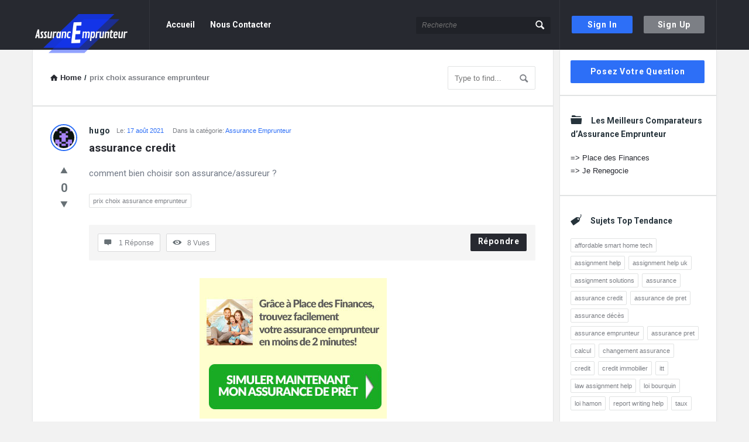

--- FILE ---
content_type: text/html; charset=UTF-8
request_url: https://assurancemprunteur.fr/question-tag/prix-choix-assurance-emprunteur/
body_size: 22587
content:
<!DOCTYPE html>
<html lang="fr-FR" class="no-js no-svg">
<head>
	<meta charset="UTF-8">
	<meta name="viewport" content="width=device-width, initial-scale=1, maximum-scale=1">
	<link rel="profile" href="https://gmpg.org/xfn/11">
	<meta name='robots' content='index, follow, max-image-preview:large, max-snippet:-1, max-video-preview:-1' />
<!-- Jetpack Site Verification Tags -->
<meta name="google-site-verification" content="rvf3n8V5O8eaP0giIbugDjlhbb9D64qbcXUwzdVt-V4" />

	<!-- This site is optimized with the Yoast SEO plugin v23.5 - https://yoast.com/wordpress/plugins/seo/ -->
	<title>Archives des prix choix assurance emprunteur - Assurance Emprunteur : toutes les réponses à vos questions !</title>
	<link rel="canonical" href="https://assurancemprunteur.fr/question-tag/prix-choix-assurance-emprunteur/" />
	<meta property="og:locale" content="fr_FR" />
	<meta property="og:type" content="article" />
	<meta property="og:title" content="Archives des prix choix assurance emprunteur - Assurance Emprunteur : toutes les réponses à vos questions !" />
	<meta property="og:url" content="https://assurancemprunteur.fr/question-tag/prix-choix-assurance-emprunteur/" />
	<meta property="og:site_name" content="Assurance Emprunteur : toutes les réponses à vos questions !" />
	<meta name="twitter:card" content="summary_large_image" />
	<script type="application/ld+json" class="yoast-schema-graph">{"@context":"https://schema.org","@graph":[{"@type":"CollectionPage","@id":"https://assurancemprunteur.fr/question-tag/prix-choix-assurance-emprunteur/","url":"https://assurancemprunteur.fr/question-tag/prix-choix-assurance-emprunteur/","name":"Archives des prix choix assurance emprunteur - Assurance Emprunteur : toutes les réponses à vos questions !","isPartOf":{"@id":"https://assurancemprunteur.fr/#website"},"breadcrumb":{"@id":"https://assurancemprunteur.fr/question-tag/prix-choix-assurance-emprunteur/#breadcrumb"},"inLanguage":"fr-FR"},{"@type":"BreadcrumbList","@id":"https://assurancemprunteur.fr/question-tag/prix-choix-assurance-emprunteur/#breadcrumb","itemListElement":[{"@type":"ListItem","position":1,"name":"Accueil","item":"https://assurancemprunteur.fr/"},{"@type":"ListItem","position":2,"name":"prix choix assurance emprunteur"}]},{"@type":"WebSite","@id":"https://assurancemprunteur.fr/#website","url":"https://assurancemprunteur.fr/","name":"Assurance Emprunteur : toutes les réponses à vos questions !","description":"","potentialAction":[{"@type":"SearchAction","target":{"@type":"EntryPoint","urlTemplate":"https://assurancemprunteur.fr/?s={search_term_string}"},"query-input":{"@type":"PropertyValueSpecification","valueRequired":true,"valueName":"search_term_string"}}],"inLanguage":"fr-FR"}]}</script>
	<!-- / Yoast SEO plugin. -->


<link rel='dns-prefetch' href='//stats.wp.com' />
<link rel='dns-prefetch' href='//maxcdn.bootstrapcdn.com' />
<link rel='dns-prefetch' href='//fonts.googleapis.com' />
<link rel='dns-prefetch' href='//i0.wp.com' />
<link rel='dns-prefetch' href='//c0.wp.com' />
<link rel='dns-prefetch' href='//widgets.wp.com' />
<link rel="alternate" type="application/rss+xml" title="Assurance Emprunteur : toutes les réponses à vos questions ! &raquo; Flux" href="https://assurancemprunteur.fr/feed/" />
<link rel="alternate" type="application/rss+xml" title="Assurance Emprunteur : toutes les réponses à vos questions ! &raquo; Flux des commentaires" href="https://assurancemprunteur.fr/comments/feed/" />
<link rel="alternate" type="application/rss+xml" title="Flux pour Assurance Emprunteur : toutes les réponses à vos questions ! &raquo; prix choix assurance emprunteur Question Tags" href="https://assurancemprunteur.fr/question-tag/prix-choix-assurance-emprunteur/feed/" />
<script type="text/javascript">
/* <![CDATA[ */
window._wpemojiSettings = {"baseUrl":"https:\/\/s.w.org\/images\/core\/emoji\/15.0.3\/72x72\/","ext":".png","svgUrl":"https:\/\/s.w.org\/images\/core\/emoji\/15.0.3\/svg\/","svgExt":".svg","source":{"concatemoji":"https:\/\/assurancemprunteur.fr\/wp-includes\/js\/wp-emoji-release.min.js?ver=6.5.7"}};
/*! This file is auto-generated */
!function(i,n){var o,s,e;function c(e){try{var t={supportTests:e,timestamp:(new Date).valueOf()};sessionStorage.setItem(o,JSON.stringify(t))}catch(e){}}function p(e,t,n){e.clearRect(0,0,e.canvas.width,e.canvas.height),e.fillText(t,0,0);var t=new Uint32Array(e.getImageData(0,0,e.canvas.width,e.canvas.height).data),r=(e.clearRect(0,0,e.canvas.width,e.canvas.height),e.fillText(n,0,0),new Uint32Array(e.getImageData(0,0,e.canvas.width,e.canvas.height).data));return t.every(function(e,t){return e===r[t]})}function u(e,t,n){switch(t){case"flag":return n(e,"\ud83c\udff3\ufe0f\u200d\u26a7\ufe0f","\ud83c\udff3\ufe0f\u200b\u26a7\ufe0f")?!1:!n(e,"\ud83c\uddfa\ud83c\uddf3","\ud83c\uddfa\u200b\ud83c\uddf3")&&!n(e,"\ud83c\udff4\udb40\udc67\udb40\udc62\udb40\udc65\udb40\udc6e\udb40\udc67\udb40\udc7f","\ud83c\udff4\u200b\udb40\udc67\u200b\udb40\udc62\u200b\udb40\udc65\u200b\udb40\udc6e\u200b\udb40\udc67\u200b\udb40\udc7f");case"emoji":return!n(e,"\ud83d\udc26\u200d\u2b1b","\ud83d\udc26\u200b\u2b1b")}return!1}function f(e,t,n){var r="undefined"!=typeof WorkerGlobalScope&&self instanceof WorkerGlobalScope?new OffscreenCanvas(300,150):i.createElement("canvas"),a=r.getContext("2d",{willReadFrequently:!0}),o=(a.textBaseline="top",a.font="600 32px Arial",{});return e.forEach(function(e){o[e]=t(a,e,n)}),o}function t(e){var t=i.createElement("script");t.src=e,t.defer=!0,i.head.appendChild(t)}"undefined"!=typeof Promise&&(o="wpEmojiSettingsSupports",s=["flag","emoji"],n.supports={everything:!0,everythingExceptFlag:!0},e=new Promise(function(e){i.addEventListener("DOMContentLoaded",e,{once:!0})}),new Promise(function(t){var n=function(){try{var e=JSON.parse(sessionStorage.getItem(o));if("object"==typeof e&&"number"==typeof e.timestamp&&(new Date).valueOf()<e.timestamp+604800&&"object"==typeof e.supportTests)return e.supportTests}catch(e){}return null}();if(!n){if("undefined"!=typeof Worker&&"undefined"!=typeof OffscreenCanvas&&"undefined"!=typeof URL&&URL.createObjectURL&&"undefined"!=typeof Blob)try{var e="postMessage("+f.toString()+"("+[JSON.stringify(s),u.toString(),p.toString()].join(",")+"));",r=new Blob([e],{type:"text/javascript"}),a=new Worker(URL.createObjectURL(r),{name:"wpTestEmojiSupports"});return void(a.onmessage=function(e){c(n=e.data),a.terminate(),t(n)})}catch(e){}c(n=f(s,u,p))}t(n)}).then(function(e){for(var t in e)n.supports[t]=e[t],n.supports.everything=n.supports.everything&&n.supports[t],"flag"!==t&&(n.supports.everythingExceptFlag=n.supports.everythingExceptFlag&&n.supports[t]);n.supports.everythingExceptFlag=n.supports.everythingExceptFlag&&!n.supports.flag,n.DOMReady=!1,n.readyCallback=function(){n.DOMReady=!0}}).then(function(){return e}).then(function(){var e;n.supports.everything||(n.readyCallback(),(e=n.source||{}).concatemoji?t(e.concatemoji):e.wpemoji&&e.twemoji&&(t(e.twemoji),t(e.wpemoji)))}))}((window,document),window._wpemojiSettings);
/* ]]> */
</script>
<link rel='stylesheet' id='font-awesome-css' href='//maxcdn.bootstrapcdn.com/font-awesome/4.3.0/css/font-awesome.min.css?ver=6.5.7' type='text/css' media='all' />
<link rel='stylesheet' id='cyberpretStyles-css' href='https://assurancemprunteur.fr/wp-content/plugins/cyberpret-calculettes/css/cyberpretStyles.css?ver=6.5.7' type='text/css' media='all' />
<style id='wp-emoji-styles-inline-css' type='text/css'>

	img.wp-smiley, img.emoji {
		display: inline !important;
		border: none !important;
		box-shadow: none !important;
		height: 1em !important;
		width: 1em !important;
		margin: 0 0.07em !important;
		vertical-align: -0.1em !important;
		background: none !important;
		padding: 0 !important;
	}
</style>
<link rel='stylesheet' id='wp-block-library-css' href='https://c0.wp.com/c/6.5.7/wp-includes/css/dist/block-library/style.min.css' type='text/css' media='all' />
<link rel='stylesheet' id='mediaelement-css' href='https://c0.wp.com/c/6.5.7/wp-includes/js/mediaelement/mediaelementplayer-legacy.min.css' type='text/css' media='all' />
<link rel='stylesheet' id='wp-mediaelement-css' href='https://c0.wp.com/c/6.5.7/wp-includes/js/mediaelement/wp-mediaelement.min.css' type='text/css' media='all' />
<style id='jetpack-sharing-buttons-style-inline-css' type='text/css'>
.jetpack-sharing-buttons__services-list{display:flex;flex-direction:row;flex-wrap:wrap;gap:0;list-style-type:none;margin:5px;padding:0}.jetpack-sharing-buttons__services-list.has-small-icon-size{font-size:12px}.jetpack-sharing-buttons__services-list.has-normal-icon-size{font-size:16px}.jetpack-sharing-buttons__services-list.has-large-icon-size{font-size:24px}.jetpack-sharing-buttons__services-list.has-huge-icon-size{font-size:36px}@media print{.jetpack-sharing-buttons__services-list{display:none!important}}.editor-styles-wrapper .wp-block-jetpack-sharing-buttons{gap:0;padding-inline-start:0}ul.jetpack-sharing-buttons__services-list.has-background{padding:1.25em 2.375em}
</style>
<style id='classic-theme-styles-inline-css' type='text/css'>
/*! This file is auto-generated */
.wp-block-button__link{color:#fff;background-color:#32373c;border-radius:9999px;box-shadow:none;text-decoration:none;padding:calc(.667em + 2px) calc(1.333em + 2px);font-size:1.125em}.wp-block-file__button{background:#32373c;color:#fff;text-decoration:none}
</style>
<style id='global-styles-inline-css' type='text/css'>
body{--wp--preset--color--black: #000000;--wp--preset--color--cyan-bluish-gray: #abb8c3;--wp--preset--color--white: #ffffff;--wp--preset--color--pale-pink: #f78da7;--wp--preset--color--vivid-red: #cf2e2e;--wp--preset--color--luminous-vivid-orange: #ff6900;--wp--preset--color--luminous-vivid-amber: #fcb900;--wp--preset--color--light-green-cyan: #7bdcb5;--wp--preset--color--vivid-green-cyan: #00d084;--wp--preset--color--pale-cyan-blue: #8ed1fc;--wp--preset--color--vivid-cyan-blue: #0693e3;--wp--preset--color--vivid-purple: #9b51e0;--wp--preset--gradient--vivid-cyan-blue-to-vivid-purple: linear-gradient(135deg,rgba(6,147,227,1) 0%,rgb(155,81,224) 100%);--wp--preset--gradient--light-green-cyan-to-vivid-green-cyan: linear-gradient(135deg,rgb(122,220,180) 0%,rgb(0,208,130) 100%);--wp--preset--gradient--luminous-vivid-amber-to-luminous-vivid-orange: linear-gradient(135deg,rgba(252,185,0,1) 0%,rgba(255,105,0,1) 100%);--wp--preset--gradient--luminous-vivid-orange-to-vivid-red: linear-gradient(135deg,rgba(255,105,0,1) 0%,rgb(207,46,46) 100%);--wp--preset--gradient--very-light-gray-to-cyan-bluish-gray: linear-gradient(135deg,rgb(238,238,238) 0%,rgb(169,184,195) 100%);--wp--preset--gradient--cool-to-warm-spectrum: linear-gradient(135deg,rgb(74,234,220) 0%,rgb(151,120,209) 20%,rgb(207,42,186) 40%,rgb(238,44,130) 60%,rgb(251,105,98) 80%,rgb(254,248,76) 100%);--wp--preset--gradient--blush-light-purple: linear-gradient(135deg,rgb(255,206,236) 0%,rgb(152,150,240) 100%);--wp--preset--gradient--blush-bordeaux: linear-gradient(135deg,rgb(254,205,165) 0%,rgb(254,45,45) 50%,rgb(107,0,62) 100%);--wp--preset--gradient--luminous-dusk: linear-gradient(135deg,rgb(255,203,112) 0%,rgb(199,81,192) 50%,rgb(65,88,208) 100%);--wp--preset--gradient--pale-ocean: linear-gradient(135deg,rgb(255,245,203) 0%,rgb(182,227,212) 50%,rgb(51,167,181) 100%);--wp--preset--gradient--electric-grass: linear-gradient(135deg,rgb(202,248,128) 0%,rgb(113,206,126) 100%);--wp--preset--gradient--midnight: linear-gradient(135deg,rgb(2,3,129) 0%,rgb(40,116,252) 100%);--wp--preset--font-size--small: 13px;--wp--preset--font-size--medium: 20px;--wp--preset--font-size--large: 36px;--wp--preset--font-size--x-large: 42px;--wp--preset--spacing--20: 0.44rem;--wp--preset--spacing--30: 0.67rem;--wp--preset--spacing--40: 1rem;--wp--preset--spacing--50: 1.5rem;--wp--preset--spacing--60: 2.25rem;--wp--preset--spacing--70: 3.38rem;--wp--preset--spacing--80: 5.06rem;--wp--preset--shadow--natural: 6px 6px 9px rgba(0, 0, 0, 0.2);--wp--preset--shadow--deep: 12px 12px 50px rgba(0, 0, 0, 0.4);--wp--preset--shadow--sharp: 6px 6px 0px rgba(0, 0, 0, 0.2);--wp--preset--shadow--outlined: 6px 6px 0px -3px rgba(255, 255, 255, 1), 6px 6px rgba(0, 0, 0, 1);--wp--preset--shadow--crisp: 6px 6px 0px rgba(0, 0, 0, 1);}:where(.is-layout-flex){gap: 0.5em;}:where(.is-layout-grid){gap: 0.5em;}body .is-layout-flex{display: flex;}body .is-layout-flex{flex-wrap: wrap;align-items: center;}body .is-layout-flex > *{margin: 0;}body .is-layout-grid{display: grid;}body .is-layout-grid > *{margin: 0;}:where(.wp-block-columns.is-layout-flex){gap: 2em;}:where(.wp-block-columns.is-layout-grid){gap: 2em;}:where(.wp-block-post-template.is-layout-flex){gap: 1.25em;}:where(.wp-block-post-template.is-layout-grid){gap: 1.25em;}.has-black-color{color: var(--wp--preset--color--black) !important;}.has-cyan-bluish-gray-color{color: var(--wp--preset--color--cyan-bluish-gray) !important;}.has-white-color{color: var(--wp--preset--color--white) !important;}.has-pale-pink-color{color: var(--wp--preset--color--pale-pink) !important;}.has-vivid-red-color{color: var(--wp--preset--color--vivid-red) !important;}.has-luminous-vivid-orange-color{color: var(--wp--preset--color--luminous-vivid-orange) !important;}.has-luminous-vivid-amber-color{color: var(--wp--preset--color--luminous-vivid-amber) !important;}.has-light-green-cyan-color{color: var(--wp--preset--color--light-green-cyan) !important;}.has-vivid-green-cyan-color{color: var(--wp--preset--color--vivid-green-cyan) !important;}.has-pale-cyan-blue-color{color: var(--wp--preset--color--pale-cyan-blue) !important;}.has-vivid-cyan-blue-color{color: var(--wp--preset--color--vivid-cyan-blue) !important;}.has-vivid-purple-color{color: var(--wp--preset--color--vivid-purple) !important;}.has-black-background-color{background-color: var(--wp--preset--color--black) !important;}.has-cyan-bluish-gray-background-color{background-color: var(--wp--preset--color--cyan-bluish-gray) !important;}.has-white-background-color{background-color: var(--wp--preset--color--white) !important;}.has-pale-pink-background-color{background-color: var(--wp--preset--color--pale-pink) !important;}.has-vivid-red-background-color{background-color: var(--wp--preset--color--vivid-red) !important;}.has-luminous-vivid-orange-background-color{background-color: var(--wp--preset--color--luminous-vivid-orange) !important;}.has-luminous-vivid-amber-background-color{background-color: var(--wp--preset--color--luminous-vivid-amber) !important;}.has-light-green-cyan-background-color{background-color: var(--wp--preset--color--light-green-cyan) !important;}.has-vivid-green-cyan-background-color{background-color: var(--wp--preset--color--vivid-green-cyan) !important;}.has-pale-cyan-blue-background-color{background-color: var(--wp--preset--color--pale-cyan-blue) !important;}.has-vivid-cyan-blue-background-color{background-color: var(--wp--preset--color--vivid-cyan-blue) !important;}.has-vivid-purple-background-color{background-color: var(--wp--preset--color--vivid-purple) !important;}.has-black-border-color{border-color: var(--wp--preset--color--black) !important;}.has-cyan-bluish-gray-border-color{border-color: var(--wp--preset--color--cyan-bluish-gray) !important;}.has-white-border-color{border-color: var(--wp--preset--color--white) !important;}.has-pale-pink-border-color{border-color: var(--wp--preset--color--pale-pink) !important;}.has-vivid-red-border-color{border-color: var(--wp--preset--color--vivid-red) !important;}.has-luminous-vivid-orange-border-color{border-color: var(--wp--preset--color--luminous-vivid-orange) !important;}.has-luminous-vivid-amber-border-color{border-color: var(--wp--preset--color--luminous-vivid-amber) !important;}.has-light-green-cyan-border-color{border-color: var(--wp--preset--color--light-green-cyan) !important;}.has-vivid-green-cyan-border-color{border-color: var(--wp--preset--color--vivid-green-cyan) !important;}.has-pale-cyan-blue-border-color{border-color: var(--wp--preset--color--pale-cyan-blue) !important;}.has-vivid-cyan-blue-border-color{border-color: var(--wp--preset--color--vivid-cyan-blue) !important;}.has-vivid-purple-border-color{border-color: var(--wp--preset--color--vivid-purple) !important;}.has-vivid-cyan-blue-to-vivid-purple-gradient-background{background: var(--wp--preset--gradient--vivid-cyan-blue-to-vivid-purple) !important;}.has-light-green-cyan-to-vivid-green-cyan-gradient-background{background: var(--wp--preset--gradient--light-green-cyan-to-vivid-green-cyan) !important;}.has-luminous-vivid-amber-to-luminous-vivid-orange-gradient-background{background: var(--wp--preset--gradient--luminous-vivid-amber-to-luminous-vivid-orange) !important;}.has-luminous-vivid-orange-to-vivid-red-gradient-background{background: var(--wp--preset--gradient--luminous-vivid-orange-to-vivid-red) !important;}.has-very-light-gray-to-cyan-bluish-gray-gradient-background{background: var(--wp--preset--gradient--very-light-gray-to-cyan-bluish-gray) !important;}.has-cool-to-warm-spectrum-gradient-background{background: var(--wp--preset--gradient--cool-to-warm-spectrum) !important;}.has-blush-light-purple-gradient-background{background: var(--wp--preset--gradient--blush-light-purple) !important;}.has-blush-bordeaux-gradient-background{background: var(--wp--preset--gradient--blush-bordeaux) !important;}.has-luminous-dusk-gradient-background{background: var(--wp--preset--gradient--luminous-dusk) !important;}.has-pale-ocean-gradient-background{background: var(--wp--preset--gradient--pale-ocean) !important;}.has-electric-grass-gradient-background{background: var(--wp--preset--gradient--electric-grass) !important;}.has-midnight-gradient-background{background: var(--wp--preset--gradient--midnight) !important;}.has-small-font-size{font-size: var(--wp--preset--font-size--small) !important;}.has-medium-font-size{font-size: var(--wp--preset--font-size--medium) !important;}.has-large-font-size{font-size: var(--wp--preset--font-size--large) !important;}.has-x-large-font-size{font-size: var(--wp--preset--font-size--x-large) !important;}
.wp-block-navigation a:where(:not(.wp-element-button)){color: inherit;}
:where(.wp-block-post-template.is-layout-flex){gap: 1.25em;}:where(.wp-block-post-template.is-layout-grid){gap: 1.25em;}
:where(.wp-block-columns.is-layout-flex){gap: 2em;}:where(.wp-block-columns.is-layout-grid){gap: 2em;}
.wp-block-pullquote{font-size: 1.5em;line-height: 1.6;}
</style>
<link rel='stylesheet' id='wpqa-custom-css-css' href='https://assurancemprunteur.fr/wp-content/plugins/WPQA/assets/css/custom.css?ver=4.7' type='text/css' media='all' />
<link rel='stylesheet' id='contact-form-7-css' href='https://assurancemprunteur.fr/wp-content/plugins/contact-form-7/includes/css/styles.css?ver=5.9.8' type='text/css' media='all' />
<link rel='stylesheet' id='discy-entypo-css' href='https://assurancemprunteur.fr/wp-content/themes/discy/css/entypo/entypo.css?ver=6.5.7' type='text/css' media='all' />
<link rel='stylesheet' id='prettyPhoto-css' href='https://assurancemprunteur.fr/wp-content/themes/discy/css/prettyPhoto.css?ver=6.5.7' type='text/css' media='all' />
<link rel='stylesheet' id='discy-font-awesome-css' href='https://assurancemprunteur.fr/wp-content/themes/discy/css/fontawesome/css/fontawesome-all.min.css?ver=6.5.7' type='text/css' media='all' />
<link rel='stylesheet' id='discy-main-style-css' href='https://assurancemprunteur.fr/wp-content/themes/discy/style.css' type='text/css' media='all' />
<link rel='stylesheet' id='discy-fonts-css' href='//fonts.googleapis.com/css?family=%27Open+Sans%3A100%2C100i%2C200%2C200i%2C300%2C300i%2C400%2C400i%2C500%2C500i%2C600%2C600i%2C700%2C700i%2C800%2C800i%2C900%2C900i%7CRoboto%3A100%2C100i%2C200%2C200i%2C300%2C300i%2C400%2C400i%2C500%2C500i%2C600%2C600i%2C700%2C700i%2C800%2C800i%2C900%2C900i%26amp%3Bsubset%3Dcyrillic%2Ccyrillic-ext%2Cgreek%2Cgreek-ext%2Clatin-ext%2Cvietnamese%26amp%3Bdisplay%3Dswap&#038;ver=4.7' type='text/css' media='all' />
<link rel='stylesheet' id='discy-basic-css-css' href='https://assurancemprunteur.fr/wp-content/themes/discy/css/basic.css?ver=4.7' type='text/css' media='all' />
<link rel='stylesheet' id='discy-main-css-css' href='https://assurancemprunteur.fr/wp-content/themes/discy/css/main.css?ver=4.7' type='text/css' media='all' />
<link rel='stylesheet' id='discy-vars-css-css' href='https://assurancemprunteur.fr/wp-content/themes/discy/css/vars.css?ver=4.7' type='text/css' media='all' />
<link rel='stylesheet' id='discy-responsive-css' href='https://assurancemprunteur.fr/wp-content/themes/discy/css/responsive.css?ver=4.7' type='text/css' media='all' />
<link rel='stylesheet' id='discy-skin-default-css' href='https://assurancemprunteur.fr/wp-content/themes/discy/css/skins/skins.css?ver=4.7' type='text/css' media='all' />
<link rel='stylesheet' id='discy-custom-css-css' href='https://assurancemprunteur.fr/wp-content/themes/discy/css/custom.css?ver=4.7' type='text/css' media='all' />
<style id='discy-custom-css-inline-css' type='text/css'>
.call-action-unlogged {background-image: url("https://assurancemprunteur.fr/wp-content/themes/discy/images/action.png") ;
						filter: progid:DXImageTransform.Microsoft.AlphaImageLoader(src="https://assurancemprunteur.fr/wp-content/themes/discy/images/action.png",sizingMethod="scale");
						-ms-filter: "progid:DXImageTransform.Microsoft.AlphaImageLoader(src='https://assurancemprunteur.fr/wp-content/themes/discy/images/action.png',sizingMethod='scale')";
						background-size: cover;}
</style>
<link rel='stylesheet' id='tmm-css' href='https://assurancemprunteur.fr/wp-content/plugins/team-members/inc/css/tmm_style.css?ver=6.5.7' type='text/css' media='all' />
<script type="text/javascript" src="https://c0.wp.com/c/6.5.7/wp-includes/js/jquery/jquery.min.js" id="jquery-core-js"></script>
<script type="text/javascript" src="https://c0.wp.com/c/6.5.7/wp-includes/js/jquery/jquery-migrate.min.js" id="jquery-migrate-js"></script>
<link rel="https://api.w.org/" href="https://assurancemprunteur.fr/wp-json/" /><link rel="alternate" type="application/json" href="https://assurancemprunteur.fr/wp-json/wp/v2/question_tags/77" /><link rel="EditURI" type="application/rsd+xml" title="RSD" href="https://assurancemprunteur.fr/xmlrpc.php?rsd" />
<meta name="generator" content="WordPress 6.5.7" />
	<style>img#wpstats{display:none}</style>
		<link rel="shortcut icon" href="https://assurancemprunteur.fr/wp-content/uploads/2021/05/Assurancnoir.png" type="image/x-icon">
<meta name="theme-color" content="#2d6ff7">
			<meta name="msapplication-navbutton-color" content="#2d6ff7">
			<meta name="apple-mobile-web-app-capable" content="yes">
			<meta name="apple-mobile-web-app-status-bar-style" content="black-translucent"><meta property="og:site_name" content="Assurance Emprunteur : toutes les réponses à vos questions !">
<meta property="og:type" content="website">
<meta property="og:title" content="Assurance Emprunteur : toutes les réponses à vos questions !">
<meta name="twitter:title" content="Assurance Emprunteur : toutes les réponses à vos questions !">
<meta property="og:url" content="https://assurancemprunteur.fr/">
</head>
<body class="archive tax-question_tags term-prix-choix-assurance-emprunteur term-77 main_for_all active-lightbox discy-not-boxed">
	<div class="background-cover"></div>
		<div class="put-wrap-pop">
					</div>
						<div class="panel-pop" id="signup-panel">
					<i class="icon-cancel"></i>					<div class="pop-border-radius">
													<div class="pop-header">
								<h3>
									Sign Up								</h3>
															</div><!-- End pop-header -->
												<div class="panel-pop-content">
							<input type="hidden" name="_wp_http_referer" value="/question-tag/prix-choix-assurance-emprunteur/" /><form method="post" class="signup_form wpqa_form" enctype="multipart/form-data">
				<div class="wpqa_error_desktop"><div class="wpqa_error"></div></div>
				<div class="wpqa_success"></div>
				<div class="form-inputs clearfix"><p class="username_field">
									<label for="user_name_547">Username<span class="required">*</span></label>
									<input type="text" class="required-item" name="user_name" id="user_name_547" value="">
									<i class="icon-user"></i>
								</p><p class="email_field">
									<label for="email_547">E-Mail<span class="required">*</span></label>
									<input type="email" class="required-item" name="email" id="email_547" value="">
									<i class="icon-mail"></i>
								</p><p class="password_field">
									<label for="pass1_547">Password<span class="required">*</span></label>
									<input type="password" class="required-item" name="pass1" id="pass1_547" autocomplete="off">
									<i class="icon-lock-open"></i>
								</p><p class="password_2_field">
										<label for="pass2_547">Confirm Password<span class="required">*</span></label>
										<input type="password" class="required-item" name="pass2" id="pass2_547" autocomplete="off">
										<i class="icon-lock"></i>
									</p><div class='wpqa_captcha_question'><p class='wpqa_captcha_p wpqa_captcha_p_other'><label for='wpqa_captcha_547'>Captcha<span class='required'>*</span></label><input id="wpqa_captcha_547" name="wpqa_captcha" class="wpqa_captcha captcha_answer" type="text">
					<i class="icon-pencil"></i><span class='wpqa_captcha_span'>What is the capital of Egypt? ( Cairo )</span></p></div></div>

				<div class="clearfix"></div>
				<div class="wpqa_error_mobile"><div class="wpqa_error"></div></div>

				<p class="form-submit">
					<span class="load_span"><span class="loader_2"></span></span>
					<input type="hidden" name="form_type" value="wpqa-signup">
					<input type="hidden" name="action" value="wpqa_ajax_signup_process">
					<input type="hidden" name="redirect_to" value="https://assurancemprunteur.fr/question-tag/prix-choix-assurance-emprunteur/">
					<input type="hidden" name="_wp_http_referer" value="/question-tag/prix-choix-assurance-emprunteur/" />
					<input type="hidden" name="wpqa_signup_nonce" value="b2ba764146">
					<input type="submit" name="register" value="Signup" class="button-default">
					
				</p>
			</form>						</div><!-- End pop-border-radius -->
					</div><!-- End pop-border-radius -->
											<div class="pop-footer">
							Have an account? <a href="https://assurancemprunteur.fr/log-in/" class="login-panel">Sign In Now</a>						</div><!-- End pop-footer -->
									</div><!-- End signup -->
							<div class="panel-pop" id="login-panel">
					<i class="icon-cancel"></i>					<div class="pop-border-radius">
													<div class="pop-header">
								<h3>
																				<img width="500" height="500" class="login-logo default_screen" alt="Sign In" src="https://assurancemprunteur.fr/wp-content/uploads/2021/05/Assurancnoir.png">
																					<img width="500" height="500" class="login-logo retina_screen" alt="Sign In" src="https://assurancemprunteur.fr/wp-content/uploads/2021/05/Assurancnoir.png">
																		</h3>
															</div><!-- End pop-header -->
												<div class="panel-pop-content">
							<form class="wpqa_form login-form wpqa_login" method="post">
				
				<div class="wpqa_error_desktop"><div class="wpqa_error"></div></div>
				
				<div class="form-inputs clearfix">
					<p class="login-text">
						<label for="username_678">Username or email<span class="required">*</span></label>
						<input id="username_678" class="required-item" type="text" name="log" value="">
						<i class="icon-user"></i>
					</p>
					<p class="login-password">
						<label for="password_678">Password<span class="required">*</span></label>
						<input id="password_678" class="required-item" type="password" name="pwd">
						<i class="icon-lock-open"></i>
					</p><div class='wpqa_captcha_question'><p class='wpqa_captcha_p wpqa_captcha_p_other'><label for='wpqa_captcha_678'>Captcha<span class='required'>*</span></label><input id="wpqa_captcha_678" name="wpqa_captcha" class="wpqa_captcha captcha_answer" type="text">
					<i class="icon-pencil"></i><span class='wpqa_captcha_span'>What is the capital of Egypt? ( Cairo )</span></p></div>
					
				</div>
				
				<div class="rememberme normal_label">
					<label><span class="wpqa_checkbox"><input type="checkbox" name="rememberme" value="forever" checked="checked"></span> <span class="wpqa_checkbox_span">Remember Me!</span></label>
				</div>
				
				<a href="https://assurancemprunteur.fr/lost-password/" class="lost-password">Forgot Password?</a>

				<div class="clearfix"></div>
				<div class="wpqa_error_mobile"><div class="wpqa_error"></div></div>

				<p class="form-submit login-submit">
					<span class="load_span"><span class="loader_2"></span></span>
					<input type="submit" value="Login" class="button-default login-submit">
					
				</p>
				
				<input type="hidden" name="redirect_to" value="https://assurancemprunteur.fr/question-tag/prix-choix-assurance-emprunteur/">
				<input type="hidden" name="wpqa_login_nonce" value="134ca60d9c">
				<input type="hidden" name="form_type" value="wpqa-login">
				<input type="hidden" name="action" value="wpqa_ajax_login_process">
				
			</form>						</div><!-- End panel-pop-content -->
					</div><!-- End pop-border-radius -->
											<div class="pop-footer">
							Don&#039;t have account, <a href="https://assurancemprunteur.fr/sign-up/" class="signup-panel">Sign Up Here</a>						</div><!-- End pop-footer -->
									</div><!-- End login-panel -->
							<div class="panel-pop" id="lost-password">
					<i class="icon-cancel"></i>					<div class="pop-border-radius">
													<div class="pop-header">
								<h3>
									Forgot Password								</h3>
															</div><!-- End pop-header -->
												<div class="panel-pop-content">
							<p>Lost your password? Please enter your email address. You will receive a link and will create a new password via email.</p><form method="post" class="wpqa-lost-password wpqa_form">
				<div class="wpqa_error_desktop wpqa_hide"><div class="wpqa_error"></div></div>
				<div class="wpqa_success"></div>
				<div class="form-inputs clearfix">
					<p>
						<label for="user_mail_15">E-Mail<span class="required">*</span></label>
						<input type="email" class="required-item" name="user_mail" id="user_mail_15">
						<i class="icon-mail"></i>
					</p><div class='wpqa_captcha_question'><p class='wpqa_captcha_p wpqa_captcha_p_other'><label for='wpqa_captcha_15'>Captcha<span class='required'>*</span></label><input id="wpqa_captcha_15" name="wpqa_captcha" class="wpqa_captcha captcha_answer" type="text">
					<i class="icon-pencil"></i><span class='wpqa_captcha_span'>What is the capital of Egypt? ( Cairo )</span></p></div>
				</div>

				<div class="clearfix"></div>
				<div class="wpqa_error_mobile wpqa_hide"><div class="wpqa_error"></div></div>

				<p class="form-submit">
					<span class="load_span"><span class="loader_2"></span></span>
					<input type="submit" value="Reset" class="button-default">
					<input type="hidden" name="form_type" value="wpqa_forget">
					<input type="hidden" name="action" value="wpqa_ajax_password_process">
					<input type="hidden" name="redirect_to" value="https://assurancemprunteur.fr/question-tag/prix-choix-assurance-emprunteur/">
					<input type="hidden" name="wpqa_pass_nonce" value="95831a3f13">
				</p>
			</form>						</div><!-- End panel-pop-content -->
					</div><!-- End pop-border-radius -->
											<div class="pop-footer">
							Have an account? <a href="https://assurancemprunteur.fr/log-in/" class="login-panel">Sign In Now</a>						</div><!-- End pop-footer -->
									</div><!-- End lost-password -->
							<div class="panel-pop panel-pop-not-login" id="wpqa-question" data-width="690">
					<i class="icon-cancel"></i>
					<div class="panel-pop-content">
						<form class="form-post wpqa_form" action="https://assurancemprunteur.fr/add-question/" method="post" enctype="multipart/form-data">
		<div class="form-inputs clearfix"><p>
					<label for="question-username-916">Username<span class="required">*</span></label>
					<input name="username" id="question-username-916" class="the-username" type="text" value="">
					<i class="icon-user"></i>
					<span class="form-description">Please type your username.</span>
				</p>
				
				<p>
					<label for="question-email-916">E-Mail<span class="required">*</span></label>
					<input name="email" id="question-email-916" class="the-email" type="text" value="">
					<i class="icon-mail"></i>
					<span class="form-description">Please type your E-Mail.</span>
				</p><p><label for="question-title-916">Question Title<span class="required">*</span></label>
							<input name="title" id="question-title-916" class="the-title" type="text" value="">
							<i class="icon-chat"></i>
							
							<span class="form-description">Please choose an appropriate title for the question so it can be answered easily.</span></p><div class="wpqa_category">
							<label for="question-category-916">Category<span class="required">*</span></label>
							<span class="styled-select"><select  name='category' id='question-category-916' class='postform'>
	<option value='-1'>Select a Category</option>
	<option class="level-0" value="40">Assurance Emprunteur</option>
	<option class="level-0" value="41">Crédit Immobilier</option>
</select>
</span><i class="icon-folder"></i>
							<span class="form-description">Please choose the appropriate section so the question can be searched easily.</span>
						</div><p class="wpqa_tag">
							<label for="question_tags-916">Tags</label>
							<input type="text" class="input question_tags" name="question_tags" id="question_tags-916" value="" data-seperator=",">
							<span class="form-description">Please choose suitable Keywords Ex: <span class="color">question, poll</span>.</span>
						</p><p class="wpqa_checkbox_p wpqa_checkbox_poll">
								<label for="question_poll-916">
									<span class="wpqa_checkbox"><input type="checkbox" id="question_poll-916" class="question_poll" value="on" name="question_poll"></span>
									<span class="wpqa_checkbox_span">Is this question is a poll? If you want to be doing a poll click here.</span>
								</label>
							</p>
							
							<div class="clearfix"></div>
							<div class="poll_options wpqa_hide"><ul class="question_items question_polls_item"><li id="poll_li_1"><div class="poll-li">
												<p class="poll_title_p">
													<input class="ask" name="ask[1][title]" value="" type="text">
													<i class="icon-comment"></i>
												</p>
												<input name="ask[1][id]" value="1" type="hidden">
												<div class="del-item-li"><i class="icon-cancel"></i></div>
												<div class="move-poll-li"><i class="icon-menu"></i></div>
											</div>
										</li>
										<li id="poll_li_2"><div class="poll-li">
												<p class="poll_title_p">
													<input class="ask" name="ask[2][title]" value="" type="text">
													<i class="icon-comment"></i>
												</p>
												<input name="ask[2][id]" value="2" type="hidden">
												<div class="del-item-li"><i class="icon-cancel"></i></div>
												<div class="move-poll-li"><i class="icon-menu"></i></div>
											</div>
										</li></ul>
								<button type="button" class="button-default-3 add_poll_button_js">Add More Answers</button>
								<div class="clearfix"></div>
							</div><div class="question-multiple-upload question-upload-featured">
							<label for="featured_image-916">Featured image</label>
							<div class="clearfix"></div>
							<div class="fileinputs">
								<input type="file" class="file" name="featured_image" id="featured_image-916">
								<i class="icon-camera"></i>
								<div class="fakefile">
									<button type="button">Select file</button>
									<span>Browse</span>
								</div>
							</div>
							<div class="clearfix"></div>
						</div><div class="wpqa_textarea wpqa_ask_question_textarea">
							<label for="question-details-add-916">Details<span class="required">*</span></label><div class="the-details the-textarea"><div id="wp-question-details-add-916-wrap" class="wp-core-ui wp-editor-wrap tmce-active"><link rel='stylesheet' id='dashicons-css' href='https://c0.wp.com/c/6.5.7/wp-includes/css/dashicons.min.css' type='text/css' media='all' />
<link rel='stylesheet' id='editor-buttons-css' href='https://c0.wp.com/c/6.5.7/wp-includes/css/editor.min.css' type='text/css' media='all' />
<div id="wp-question-details-add-916-editor-tools" class="wp-editor-tools hide-if-no-js"><div class="wp-editor-tabs"><button type="button" id="question-details-add-916-tmce" class="wp-switch-editor switch-tmce" data-wp-editor-id="question-details-add-916">Visuel</button>
<button type="button" id="question-details-add-916-html" class="wp-switch-editor switch-html" data-wp-editor-id="question-details-add-916">Texte</button>
</div>
</div>
<div id="wp-question-details-add-916-editor-container" class="wp-editor-container"><div id="qt_question-details-add-916_toolbar" class="quicktags-toolbar hide-if-no-js"></div><textarea class="wp-editor-area" rows="10" autocomplete="off" cols="40" name="comment" id="question-details-add-916"></textarea></div>
</div>

</div><span class="form-description">Type the description thoroughly and in details.</span>
						</div><p class="wpqa_checkbox_p ask_anonymously_p">
							<label for="anonymously_question-916">
								<span class="wpqa_checkbox"><input type="checkbox" id="anonymously_question-916" class="ask_anonymously" name="anonymously_question" value="on"></span>
								<span class="wpqa_checkbox_span">Ask Anonymously</span></label>
						</p><p class="wpqa_checkbox_p wpqa_checkbox_video">
							<label for="video_description-916">
								<span class="wpqa_checkbox"><input type="checkbox" id="video_description-916" class="video_description_input" name="video_description" value="on"></span>
								<span class="wpqa_checkbox_span">Add a Video to describe the problem better.</span>
							</label>
						</p>
						
						<div class="video_description wpqa_hide">
							<p>
								<label for="video_type-916">Video type</label>
								<span class="styled-select">
									<select id="video_type-916" name="video_type">
										<option value="youtube">Youtube</option>
										<option value="vimeo">Vimeo</option>
										<option value="daily">Dailymotion</option>
										<option value="facebook">Facebook</option>
									</select>
								</span>
								<i class="icon-video"></i>
								<span class="form-description">Choose from here the video type.</span>
							</p>
							
							<p>
								<label for="video_id-916">Video ID</label>
								<input name="video_id" id="video_id-916" class="video_id" type="text" value="">
								<i class="icon-play"></i>
								<span class="form-description">Put Video ID here: https://www.youtube.com/watch?v=sdUUx5FdySs Ex: &quot;sdUUx5FdySs&quot;.</span>
							</p>
							
						</div>
						
						<p class="wpqa_checkbox_p ask_remember_answer_p">
							<label for="remember_answer-916">
								<span class="wpqa_checkbox"><input type="checkbox" id="remember_answer-916" class="remember_answer" name="remember_answer" value="on" checked='checked'></span>
								<span class="wpqa_checkbox_span">Get notified by email when someone answers this question.</span>
							</label>
						</p><p class="wpqa_checkbox_p">
							<label for="terms_active-916">
								<span class="wpqa_checkbox"><input type="checkbox" id="terms_active-916" name="terms_active" value="on" ></span>
								<span class="wpqa_checkbox_span">By asking your question, you agree to the <a target="_blank" href="#"> Terms of Service </a>  and <a target="_blank" href="#"> Privacy Policy </a>.<span class="required">*</span></span>
							</label>
						</p><div class='wpqa_captcha_question'><p class='wpqa_captcha_p wpqa_captcha_p_other'><label for='wpqa_captcha_916'>Captcha<span class='required'>*</span></label><input id="wpqa_captcha_916" name="wpqa_captcha" class="wpqa_captcha captcha_answer" type="text">
					<i class="icon-pencil"></i><span class='wpqa_captcha_span'>What is the capital of Egypt? ( Cairo )</span></p></div></div>
		
		<p class="form-submit"><input type="hidden" name="question_popup" value="popup"><input type="hidden" name="form_type" value="add_question">
			<input type="hidden" name="wpqa_add_question_nonce" value="f3bf96f91a">
			<input type="submit" value="Publish Your Question" class="button-default button-hide-click">
			<span class="load_span"><span class="loader_2"></span></span>
		</p>
	
	</form>					</div><!-- End panel-pop-content -->
									</div><!-- End wpqa-question -->
				
				
<div id="wrap" class="wrap-not-login">
	<div class="hidden-header header-dark mobile_bar_active">
				<header class="header" itemscope="" itemtype="https://schema.org/WPHeader">
			<div class="the-main-container">
				<div class="mobile-menu">
					<div class="mobile-menu-click" data-menu="mobile-menu-main">
						<i class="icon-menu"></i>
					</div>
				</div><!-- End mobile-menu -->
								<div class="right-header float_r">
											<a class="sign-in-lock mob-sign-in" href="https://assurancemprunteur.fr/log-in/" data-toggle="modal"><i class="icon-lock"></i></a>
						<a class="button-default button-sign-in" href="https://assurancemprunteur.fr/log-in/" data-toggle="modal">Sign In</a><a class="button-default-2 button-sign-up" href="https://assurancemprunteur.fr/sign-up/">Sign Up</a>
									</div><!-- End right-header -->
				<div class="left-header float_l">
					<h2 class="screen-reader-text site_logo">Assurance Emprunteur : toutes les réponses à vos questions !</h2>
					    <a class="logo float_l logo-img" href="https://assurancemprunteur.fr/" title="Assurance Emprunteur : toutes les réponses à vos questions !">
    	    		<img title="Assurance Emprunteur : toutes les réponses à vos questions !" height="500" width="500" class="default_screen" alt="Assurance Emprunteur : toutes les réponses à vos questions ! Logo" src="https://assurancemprunteur.fr/wp-content/uploads/2021/05/Assuranc.png">
    	    		<img title="Assurance Emprunteur : toutes les réponses à vos questions !" height="500" width="500" class="retina_screen" alt="Assurance Emprunteur : toutes les réponses à vos questions ! Logo" src="https://assurancemprunteur.fr/wp-content/uploads/2021/05/Assuranc.png">
    	    </a>
					<div class="mid-header float_l">
													<div class="header-search float_r">
																	<form role="search" class="searchform main-search-form" method="get" action="https://assurancemprunteur.fr/search/">
										<div class="search-wrapper">
											<input type="search" class='live-search live-search-icon' autocomplete='off' placeholder="Recherche" name="search" value="">
																							<div class="loader_2 search_loader"></div>
												<div class="search-results results-empty"></div>
																						<input type="hidden" name="search_type" class="search_type" value="questions">
											<div class="search-click"></div>
											<button type="submit"><i class="icon-search"></i></button>
										</div>
									</form>
															</div><!-- End header-search -->
													<nav class="nav float_l" itemscope="" itemtype="https://schema.org/SiteNavigationElement">
								<h3 class="screen-reader-text">Assurance Emprunteur : toutes les réponses à vos questions ! Navigation</h3>
								<ul id="menu-header" class="menu"><li id="menu-item-75" class="menu-item menu-item-type-post_type menu-item-object-page menu-item-home menu-item-75"><a class=""  href="https://assurancemprunteur.fr/">Accueil</a></li>
<li id="menu-item-78" class="menu-item menu-item-type-post_type menu-item-object-page menu-item-78"><a class=""  href="https://assurancemprunteur.fr/contact-us/">Nous Contacter</a></li>
</ul>							</nav><!-- End nav -->
											</div><!-- End mid-header -->
				</div><!-- End left-header -->
			</div><!-- End the-main-container -->
		</header><!-- End header -->
					<div class="mobile-bar main-mobile-bar">
				<div class="the-main-container">
					<div class="mobile-bar-content">
						<div class="the-main-container">
							<div class="mobile-bar-search">
								<a href="https://assurancemprunteur.fr/search/"><i class="icon-search"></i>Search</a>
																	<form role="search" method="get" class="searchform main-search-form" action="https://assurancemprunteur.fr/search/">
										<i class="icon-left-open"></i>
										<input type="search" class='live-search' autocomplete='off' name="search" value="Hit enter to search" onfocus="if(this.value=='Hit enter to search')this.value='';" onblur="if(this.value=='')this.value='Hit enter to search';">
																					<div class="loader_2 search_loader"></div>
											<div class="search-results results-empty"></div>
																				<input type="hidden" name="search_type" class="search_type" value="questions">
									</form>
															</div>
							<div class="mobile-bar-ask">
																	<a target="_self" class="wpqa-question " href="https://assurancemprunteur.fr/add-question/"><i class="icon-help-circled"></i>Posez votre Question</a>
															</div>
						</div><!-- End the-main-container -->
					</div><!-- End mobile-bar-content -->
				</div><!-- End the-main-container -->
			</div><!-- End mobile-bar -->
			</div><!-- End hidden-header -->
	<aside class="mobile-aside mobile-menu-main mobile-menu-wrap gray-mobile-menu" data-menu="mobile-menu-main">
	<h3 class="screen-reader-text">Mobile menu</h3>
	<div class="mobile-aside-inner">
		<div class="mobile-aside-inner-inner">
			<a href="#" class="mobile-aside-close"><i class="icon-cancel"></i><span class="screen-reader-text">Close</span></a>
			<div class="mobile-menu-top mobile--top">
				<div class="widget widget_ask">
											<a href="https://assurancemprunteur.fr/add-question/" class="button-default wpqa-question">Posez votre question</a>
									</div>
			</div><!-- End mobile-menu-top -->
										<div class="mobile--top">
								<ul id="menu-header-1" class="menu"><li class="menu-item menu-item-type-post_type menu-item-object-page menu-item-home menu-item-75"><a class=""  href="https://assurancemprunteur.fr/">Accueil</a></li>
<li class="menu-item menu-item-type-post_type menu-item-object-page menu-item-78"><a class=""  href="https://assurancemprunteur.fr/contact-us/">Nous Contacter</a></li>
</ul>							</div>
										<div class="mobile--top post-search">
					<form role="search" method="get" class="searchform main-search-form" action="https://assurancemprunteur.fr/search/">
						<div class="row">
							<div class="col col10">
								<input type="search" class='live-search' autocomplete='off' name="search" value="Hit enter to search" onfocus="if(this.value=='Hit enter to search')this.value='';" onblur="if(this.value=='')this.value='Hit enter to search';">
																	<div class="loader_2 search_loader"></div>
									<div class="search-results results-empty"></div>
																<input type="hidden" name="search_type" class="search_type" value="questions">
							</div><!-- End col6 -->
							<div class="wpqa_form col col2">
								<input type="submit" class="button-default" value="Search">
							</div><!-- End col6 -->
						</div><!-- End row -->
					</form>
				</div>
					</div><!-- End mobile-aside-inner-inner -->
	</div><!-- End mobile-aside-inner -->
</aside><!-- End mobile-aside -->	<div class="main-content">
		<div class="discy-inner-content main_sidebar main_right">
						<div class="the-main-container">
				<main class="all-main-wrap discy-site-content float_l">
					<div class="the-main-inner float_l">
						<div class="breadcrumbs breadcrumbs_1"><div class="breadcrumbs-wrap">
					<div class="breadcrumb-left"><span class="crumbs">
							<span itemscope itemtype="https://schema.org/BreadcrumbList">
								<span itemprop="itemListElement" itemscope itemtype="https://schema.org/ListItem">
			<meta itemprop="position" content="1"><a itemprop="item" href="https://assurancemprunteur.fr/" title="Home"><span itemprop="name"><i class="icon-home"></i>Home</span></a></span><span class="crumbs-span">/</span><span class="current">prix choix assurance emprunteur</span></span>
						</span></div><!-- End breadcrumb-left --><div class="breadcrumb-right"><div class="search-form"><form method="get" action="https://assurancemprunteur.fr/search/" class="search-input-form main-search-form">
												<input class="search-input live-search live-search-icon" autocomplete='off' type="search" name="search" placeholder="Type to find..."><div class="loader_2 search_loader"></div>
													<div class="search-results results-empty"></div><button class="button-search"><i class="icon-search"></i></button>
												<input type="hidden" name="search_type" class="search_type" value="question_tags">
											</form></div><div class="clearfix"></div>
						</div><!-- End breadcrumb-right --></div><!-- End breadcrumbs-wrap --></div><!-- End breadcrumbs -->						<div class="clearfix"></div>	<section>
								<h2 class="screen-reader-text">Assurance Emprunteur : toutes les réponses à vos questions ! Latest Questions</h2>
						<div class="post-articles question-articles articles-no-pagination">
									<article id="post-517" class="article-question article-post clearfix question-answer-before question-with-comments answer-question-not-jquery question-vote-image discoura-not-credential question-type-normal post-517 question type-question status-publish hentry question-category-assurance-emprunteur question_tags-prix-choix-assurance-emprunteur">
						<div class="single-inner-content">
				<div class="question-inner">
											<div class="question-image-vote">
							<div class="author-image author-image-42"><span class="author-image-span"><img class='avatar avatar-42 photo' alt='hugo' title='hugo' width='42' height='42' srcset='https://secure.gravatar.com/avatar/9ed5a20c6a57035a3461021529a13852?s=96&d=retro&r=g 1x, https://secure.gravatar.com/avatar/9ed5a20c6a57035a3461021529a13852?s=96&d=retro&r=g 2x' src='https://secure.gravatar.com/avatar/9ed5a20c6a57035a3461021529a13852?s=96&d=retro&r=g'></span></div>		<ul class="question-vote question-mobile">
			<li class="question-vote-up"><a href="#" id="question_vote_up-517" data-type="question" data-vote-type="up" class="wpqa_vote question_vote_up vote_allow" title="Like"><i class="icon-up-dir"></i></a></li>
			<li class="vote_result" itemprop="upvoteCount">0</li>
			<li class="li_loader"><span class="loader_3 fa-spin"></span></li>
							<li class="question-vote-down"><a href="#" id="question_vote_down-517" data-type="question" data-vote-type="down" class="wpqa_vote question_vote_down vote_allow" title="Dislike"><i class="icon-down-dir"></i></a></li>
					</ul>
							</div><!-- End question-image-vote -->
										<div class="question-content question-content-first">
												<header class="article-header">
														<div class="question-header">
								<span class="question-author-un">hugo</span>									<div class="post-meta">
										<span class="post-date">Le:<span class="date-separator"></span> <a href="https://assurancemprunteur.fr/question/assurance-credit/" itemprop="url"><time class="entry-date published">17 août 2021</time></a></span><span class="byline"><span class="post-cat">Dans la catégorie: <a href="https://assurancemprunteur.fr/question-category/assurance-emprunteur/" rel="tag">Assurance Emprunteur</a></span></span>									</div>
															</div>
						</header>
													<div>
								<h2 class="post-title"><a class="post-title" href="https://assurancemprunteur.fr/question/assurance-credit/" rel="bookmark">assurance credit</a></h2>							</div>
												</div><!-- End question-content-first -->
											<div class="question-not-mobile question-image-vote question-vote-sticky">
							<div class="">
										<ul class="question-vote">
			<li class="question-vote-up"><a href="#" id="question_vote_up-517" data-type="question" data-vote-type="up" class="wpqa_vote question_vote_up vote_allow" title="Like"><i class="icon-up-dir"></i></a></li>
			<li class="vote_result" itemprop="upvoteCount">0</li>
			<li class="li_loader"><span class="loader_3 fa-spin"></span></li>
							<li class="question-vote-down"><a href="#" id="question_vote_down-517" data-type="question" data-vote-type="down" class="wpqa_vote question_vote_down vote_allow" title="Dislike"><i class="icon-down-dir"></i></a></li>
					</ul>
								</div><!-- End question-sticky -->
						</div><!-- End question-image-vote -->
										<div class="question-content question-content-second">
													<div class="post-wrap-content">
																<div class="question-content-text">
									<div class='all_not_single_post_content'>													<p class="excerpt-question">comment bien choisir son assurance/assureur ?
</p>
													</div><!-- End all_not_single_post_content -->								</div>
								<div class="tagcloud"><div class="question-tags"><i class="icon-tags"></i><a href="https://assurancemprunteur.fr/question-tag/prix-choix-assurance-emprunteur/">prix choix assurance emprunteur</a></div></div>							</div>
															<div class="wpqa_error"></div>
								<div class="wpqa_success"></div>
															<footer class="question-footer">
																	<ul class="footer-meta">
																					<li class="best-answer-meta"><a href="https://assurancemprunteur.fr/question/assurance-credit/#comments"><i class="icon-comment"></i><span class='number discy_hide'>1</span> <span class='question-span'>1 Réponse</span></a></li>
																					<li class="view-stats-meta"><i class="icon-eye"></i>8 <span class='question-span'>Vues</span></li>
																			</ul>
																			<a class="meta-answer meta-answer-a" href="https://assurancemprunteur.fr/question/assurance-credit/#respond">Répondre</a>
																</footer>
											</div><!-- End question-content-second -->
					<div class="clearfix"></div>
				</div><!-- End question-inner -->
							</div><!-- End single-inner-content -->
					</article><!-- End article -->
							</div><!-- End post-articles -->
									<div class="clearfix"></div>
			<div class="pagination-wrap pagination-question no-pagination-wrap">
							</div>
			</section><!-- End section -->
						<div class='clearfix'></div>
			<div class="discy-ad discy-ad-footer"><div class="clearfix"></div><a href="https://placedesfinances.fr/demande/?trk=ind,asse"><img alt="Adv" src="https://assurancemprunteur.fr/wp-content/uploads/2021/06/ban-mag.jpg"></a><div class="clearfix"></div></div><!-- End discy-ad --><div class='clearfix'></div>						
					</div><!-- End the-main-inner -->
					<div class="hide-main-inner"></div>
												<div class="hide-sidebar sidebar-width"><div class="hide-sidebar-inner"></div></div>
							<aside class="sidebar sidebar-width float_l fixed-sidebar">
								<h3 class="screen-reader-text">Sidebar</h3>
								<div class="inner-sidebar">
											<div class="widget widget_ask">
			<a target="_self" href="https://assurancemprunteur.fr/add-question/" class="button-default wpqa-question">Posez votre question</a>		</div>
	<section id="custom_html-2" class="widget_text widget widget_custom_html"><h2 class="widget-title"><i class="icon-folder"></i>Les Meilleurs Comparateurs d&rsquo;Assurance Emprunteur</h2><div class="textwidget custom-html-widget"><a href="https://placedesfinances.fr/demande/?trk=ass,assurancemprunteur" target="_blank" rel="noopener">=&gt; Place des Finances</a>
<br>
<a href="https://jerenegocie.com/assurance-emprunteur/" target="_blank" rel="noopener">=&gt; Je Renegocie</a>
</div></section><section id="tag_cloud-1" class="widget widget_tag_cloud"><h2 class="widget-title"><i class="icon-folder"></i>Sujets Top Tendance</h2><div class="tagcloud"><a href="https://assurancemprunteur.fr/question-tag/affordable-smart-home-tech/" class="tag-cloud-link tag-link-4459 tag-link-position-1" style="font-size: 8pt;" aria-label="affordable smart home tech (1 élément)">affordable smart home tech</a>
<a href="https://assurancemprunteur.fr/question-tag/assignment-help/" class="tag-cloud-link tag-link-4463 tag-link-position-2" style="font-size: 15.567567567568pt;" aria-label="assignment help (4 éléments)">assignment help</a>
<a href="https://assurancemprunteur.fr/question-tag/assignment-help-uk/" class="tag-cloud-link tag-link-4472 tag-link-position-3" style="font-size: 11.405405405405pt;" aria-label="assignment help uk (2 éléments)">assignment help uk</a>
<a href="https://assurancemprunteur.fr/question-tag/assignment-solutions/" class="tag-cloud-link tag-link-4473 tag-link-position-4" style="font-size: 8pt;" aria-label="assignment solutions (1 élément)">assignment solutions</a>
<a href="https://assurancemprunteur.fr/question-tag/assurance/" class="tag-cloud-link tag-link-42 tag-link-position-5" style="font-size: 17.081081081081pt;" aria-label="assurance (5 éléments)">assurance</a>
<a href="https://assurancemprunteur.fr/question-tag/assurance-credit/" class="tag-cloud-link tag-link-78 tag-link-position-6" style="font-size: 15.567567567568pt;" aria-label="assurance credit (4 éléments)">assurance credit</a>
<a href="https://assurancemprunteur.fr/question-tag/assurance-de-pret/" class="tag-cloud-link tag-link-84 tag-link-position-7" style="font-size: 11.405405405405pt;" aria-label="assurance de pret (2 éléments)">assurance de pret</a>
<a href="https://assurancemprunteur.fr/question-tag/assurance-deces/" class="tag-cloud-link tag-link-47 tag-link-position-8" style="font-size: 11.405405405405pt;" aria-label="assurance décès (2 éléments)">assurance décès</a>
<a href="https://assurancemprunteur.fr/question-tag/assurance-emprunteur/" class="tag-cloud-link tag-link-46 tag-link-position-9" style="font-size: 22pt;" aria-label="assurance emprunteur (10 éléments)">assurance emprunteur</a>
<a href="https://assurancemprunteur.fr/question-tag/assurance-pret/" class="tag-cloud-link tag-link-45 tag-link-position-10" style="font-size: 11.405405405405pt;" aria-label="assurance pret (2 éléments)">assurance pret</a>
<a href="https://assurancemprunteur.fr/question-tag/calcul/" class="tag-cloud-link tag-link-54 tag-link-position-11" style="font-size: 11.405405405405pt;" aria-label="calcul (2 éléments)">calcul</a>
<a href="https://assurancemprunteur.fr/question-tag/changement-assurance/" class="tag-cloud-link tag-link-60 tag-link-position-12" style="font-size: 11.405405405405pt;" aria-label="changement assurance (2 éléments)">changement assurance</a>
<a href="https://assurancemprunteur.fr/question-tag/credit/" class="tag-cloud-link tag-link-43 tag-link-position-13" style="font-size: 11.405405405405pt;" aria-label="credit (2 éléments)">credit</a>
<a href="https://assurancemprunteur.fr/question-tag/credit-immobilier/" class="tag-cloud-link tag-link-44 tag-link-position-14" style="font-size: 13.675675675676pt;" aria-label="credit immobilier (3 éléments)">credit immobilier</a>
<a href="https://assurancemprunteur.fr/question-tag/itt/" class="tag-cloud-link tag-link-64 tag-link-position-15" style="font-size: 11.405405405405pt;" aria-label="itt (2 éléments)">itt</a>
<a href="https://assurancemprunteur.fr/question-tag/law-assignment-help/" class="tag-cloud-link tag-link-4471 tag-link-position-16" style="font-size: 8pt;" aria-label="law assignment help (1 élément)">law assignment help</a>
<a href="https://assurancemprunteur.fr/question-tag/loi-bourquin/" class="tag-cloud-link tag-link-49 tag-link-position-17" style="font-size: 11.405405405405pt;" aria-label="loi bourquin (2 éléments)">loi bourquin</a>
<a href="https://assurancemprunteur.fr/question-tag/loi-hamon/" class="tag-cloud-link tag-link-48 tag-link-position-18" style="font-size: 15.567567567568pt;" aria-label="loi hamon (4 éléments)">loi hamon</a>
<a href="https://assurancemprunteur.fr/question-tag/report-writing-help/" class="tag-cloud-link tag-link-4474 tag-link-position-19" style="font-size: 8pt;" aria-label="report writing help (1 élément)">report writing help</a>
<a href="https://assurancemprunteur.fr/question-tag/taux/" class="tag-cloud-link tag-link-55 tag-link-position-20" style="font-size: 11.405405405405pt;" aria-label="taux (2 éléments)">taux</a></div>
</section>								</div>
							</aside><!-- End sidebar -->
										</main><!-- End discy-site-content -->
				
							</div><!-- End the-main-container -->
		</div><!-- End discy-inner-content -->
	</div><!-- End main-content -->
	
				<footer class="footer no-widget-icons" itemscope="" itemtype="https://schema.org/WPFooter">
								<div id="inner-footer" class="wrap clearfix">
													<div class="top-footer">
									<div class="the-main-container">
										<aside>
											<h3 class="screen-reader-text">Footer</h3>
											<div class="col4">
												<section id="media_image-5" class="widget widget_media_image"><img width="300" height="300" src="https://i0.wp.com/assurancemprunteur.fr/wp-content/uploads/2021/05/Assuranc.png?fit=300%2C300&amp;ssl=1" class="image wp-image-200  attachment-medium size-medium" alt="" style="max-width: 100%; height: auto;" decoding="async" loading="lazy" srcset="https://i0.wp.com/assurancemprunteur.fr/wp-content/uploads/2021/05/Assuranc.png?w=500&amp;ssl=1 500w, https://i0.wp.com/assurancemprunteur.fr/wp-content/uploads/2021/05/Assuranc.png?resize=300%2C300&amp;ssl=1 300w, https://i0.wp.com/assurancemprunteur.fr/wp-content/uploads/2021/05/Assuranc.png?resize=150%2C150&amp;ssl=1 150w" sizes="(max-width: 300px) 100vw, 300px" /></section>											</div>
											
																							<div class="col2">
													<section id="nav_menu-2" class="widget widget_nav_menu"><h2 class="widget-title"><i class="icon-folder"></i>Mentions Légales</h2><div class="menu-legal-stuff-container"><ul id="menu-legal-stuff" class="menu"><li id="menu-item-622" class="menu-item menu-item-type-post_type menu-item-object-page menu-item-622"><a class=""  href="https://assurancemprunteur.fr/equipe-placedesfinances/">L&rsquo;équipe de Place des Finances</a></li>
<li id="menu-item-87" class="menu-item menu-item-type-post_type menu-item-object-page menu-item-87"><a class=""  href="https://assurancemprunteur.fr/faqs/">Conditions d&rsquo;utilisation</a></li>
<li id="menu-item-281" class="menu-item menu-item-type-post_type menu-item-object-page menu-item-privacy-policy menu-item-281"><a class=""  href="https://assurancemprunteur.fr/politique-de-confidentialite/">Politique de confidentialité</a></li>
<li id="menu-item-283" class="menu-item menu-item-type-post_type menu-item-object-page menu-item-283"><a class=""  href="https://assurancemprunteur.fr/mentions-legales/">Mentions légales</a></li>
</ul></div></section>												</div>
																							<div class="col2">
													<section id="nav_menu-3" class="widget widget_nav_menu"><h2 class="widget-title"><i class="icon-folder"></i>Aide</h2><div class="menu-help-container"><ul id="menu-help" class="menu"><li id="menu-item-85" class="menu-item menu-item-type-post_type menu-item-object-page menu-item-85"><a class=""  href="https://assurancemprunteur.fr/contact-us/">Support</a></li>
</ul></div></section>												</div>
																							<div class="col2">
																									</div>
																							<div class="col2">
																									</div>
																					</aside>
										<div class="clearfix"></div>
									</div><!-- End the-main-container -->
								</div><!-- End top-footer -->
																<div class="bottom-footer">
									<div class="the-main-container">
										<p class="credits">&copy; 2021. All Rights Reserved<br><a href="https://placedesfinances.fr" target="_blank">Assurance Emprunteur</a>.</p>
									</div><!-- End the-main-container -->
								</div><!-- End bottom-footer -->
											</div><!-- End inner-footer -->
			</footer><!-- End footer -->
		</div><!-- End wrap -->
	<div class="go-up"><i class="icon-up-open-big"></i></div>
<link rel='stylesheet' id='buttons-css' href='https://c0.wp.com/c/6.5.7/wp-includes/css/buttons.min.css' type='text/css' media='all' />
<script type="text/javascript" src="https://assurancemprunteur.fr/wp-content/plugins/WPQA/assets/js/scripts.js?ver=4.7" id="wpqa-scripts-js-js"></script>
<script type="text/javascript" src="https://c0.wp.com/c/6.5.7/wp-includes/js/jquery/ui/core.min.js" id="jquery-ui-core-js"></script>
<script type="text/javascript" src="https://c0.wp.com/c/6.5.7/wp-includes/js/jquery/ui/datepicker.min.js" id="jquery-ui-datepicker-js"></script>
<script type="text/javascript" id="jquery-ui-datepicker-js-after">
/* <![CDATA[ */
jQuery(function(jQuery){jQuery.datepicker.setDefaults({"closeText":"Fermer","currentText":"Aujourd\u2019hui","monthNames":["janvier","f\u00e9vrier","mars","avril","mai","juin","juillet","ao\u00fbt","septembre","octobre","novembre","d\u00e9cembre"],"monthNamesShort":["Jan","F\u00e9v","Mar","Avr","Mai","Juin","Juil","Ao\u00fbt","Sep","Oct","Nov","D\u00e9c"],"nextText":"Suivant","prevText":"Pr\u00e9c\u00e9dent","dayNames":["dimanche","lundi","mardi","mercredi","jeudi","vendredi","samedi"],"dayNamesShort":["dim","lun","mar","mer","jeu","ven","sam"],"dayNamesMin":["D","L","M","M","J","V","S"],"dateFormat":"d MM yy","firstDay":1,"isRTL":false});});
/* ]]> */
</script>
<script type="text/javascript" src="https://c0.wp.com/c/6.5.7/wp-includes/js/jquery/ui/mouse.min.js" id="jquery-ui-mouse-js"></script>
<script type="text/javascript" src="https://c0.wp.com/c/6.5.7/wp-includes/js/jquery/ui/sortable.min.js" id="jquery-ui-sortable-js"></script>
<script type="text/javascript" id="wpqa-custom-js-js-extra">
/* <![CDATA[ */
var wpqa_custom = {"admin_url":"https:\/\/assurancemprunteur.fr\/wp-admin\/admin-ajax.php","poll_image":"0","poll_image_title":"0","comment_limit":"0","comment_min_limit":"0","answer_limit":"0","answer_min_limit":"0","home_url":"https:\/\/assurancemprunteur.fr\/","wpqa_error_text":"Please fill the required field.","wpqa_error_min_limit":"Sorry, The minimum characters is","wpqa_error_limit":"Sorry, The maximum characters is","sure_delete_comment":"Are you sure you want to delete the comment?","sure_delete_answer":"Are you sure you want to delete the answer?","wpqa_remove_image":"Are you sure you want to delete the image?","wpqa_remove_attachment":"Are you sure you want to delete the attachment?","no_vote_question":"Sorry, you cannot vote your question.","no_vote_more":"Sorry, you cannot vote on the same question more than once.","no_vote_user":"Voting is available to members only.","no_vote_answer":"Sorry, you cannot vote your answer.","no_vote_more_answer":"Sorry, you cannot vote on the same answer more than once.","no_vote_comment":"Sorry, you cannot vote your comment.","no_vote_more_comment":"Sorry, you cannot vote on the same comment more than once.","follow_question_attr":"Follow the question","unfollow_question_attr":"Unfollow the question","follow":"Follow","unfollow":"Unfollow","select_file":"Select file","browse":"Browse","reported":"Thank you, your report will be reviewed shortly.","wpqa_error_comment":"Please type a comment.","click_continue":"Click here to continue.","click_not_finish":"Complete your following above to continue.","ban_user":"Ban user","unban_user":"Unban user","block_user":"Block user","unblock_user":"Unblock user","no_poll_more":"Sorry, you cannot poll on the same question more than once.","must_login":"Please login to vote and see the results."};
/* ]]> */
</script>
<script type="text/javascript" src="https://assurancemprunteur.fr/wp-content/plugins/WPQA/assets/js/custom.js?ver=4.7" id="wpqa-custom-js-js"></script>
<script type="text/javascript" id="wpqa-unlogged-js-js-extra">
/* <![CDATA[ */
var wpqa_unlogged = {"wpqa_dir":"https:\/\/assurancemprunteur.fr\/wp-content\/plugins\/WPQA\/","admin_url":"https:\/\/assurancemprunteur.fr\/wp-admin\/admin-ajax.php","captcha_answer":"Cairo","wpqa_error_text":"Please fill the required field.","wpqa_error_captcha":"The captcha is incorrect, Please try again."};
/* ]]> */
</script>
<script type="text/javascript" src="https://assurancemprunteur.fr/wp-content/plugins/WPQA/assets/js/unlogged.js?ver=4.7" id="wpqa-unlogged-js-js"></script>
<script type="text/javascript" src="https://c0.wp.com/c/6.5.7/wp-includes/js/dist/vendor/wp-polyfill-inert.min.js" id="wp-polyfill-inert-js"></script>
<script type="text/javascript" src="https://c0.wp.com/c/6.5.7/wp-includes/js/dist/vendor/regenerator-runtime.min.js" id="regenerator-runtime-js"></script>
<script type="text/javascript" src="https://c0.wp.com/c/6.5.7/wp-includes/js/dist/vendor/wp-polyfill.min.js" id="wp-polyfill-js"></script>
<script type="text/javascript" src="https://c0.wp.com/c/6.5.7/wp-includes/js/dist/hooks.min.js" id="wp-hooks-js"></script>
<script type="text/javascript" src="https://c0.wp.com/c/6.5.7/wp-includes/js/dist/i18n.min.js" id="wp-i18n-js"></script>
<script type="text/javascript" id="wp-i18n-js-after">
/* <![CDATA[ */
wp.i18n.setLocaleData( { 'text direction\u0004ltr': [ 'ltr' ] } );
/* ]]> */
</script>
<script type="text/javascript" src="https://assurancemprunteur.fr/wp-content/plugins/contact-form-7/includes/swv/js/index.js?ver=5.9.8" id="swv-js"></script>
<script type="text/javascript" id="contact-form-7-js-extra">
/* <![CDATA[ */
var wpcf7 = {"api":{"root":"https:\/\/assurancemprunteur.fr\/wp-json\/","namespace":"contact-form-7\/v1"}};
/* ]]> */
</script>
<script type="text/javascript" id="contact-form-7-js-translations">
/* <![CDATA[ */
( function( domain, translations ) {
	var localeData = translations.locale_data[ domain ] || translations.locale_data.messages;
	localeData[""].domain = domain;
	wp.i18n.setLocaleData( localeData, domain );
} )( "contact-form-7", {"translation-revision-date":"2024-10-17 17:27:10+0000","generator":"GlotPress\/4.0.1","domain":"messages","locale_data":{"messages":{"":{"domain":"messages","plural-forms":"nplurals=2; plural=n > 1;","lang":"fr"},"This contact form is placed in the wrong place.":["Ce formulaire de contact est plac\u00e9 dans un mauvais endroit."],"Error:":["Erreur\u00a0:"]}},"comment":{"reference":"includes\/js\/index.js"}} );
/* ]]> */
</script>
<script type="text/javascript" src="https://assurancemprunteur.fr/wp-content/plugins/contact-form-7/includes/js/index.js?ver=5.9.8" id="contact-form-7-js"></script>
<script type="text/javascript" src="https://assurancemprunteur.fr/wp-content/themes/discy/js/html5.js?ver=1.0.0" id="html5-js"></script>
<script type="text/javascript" src="https://assurancemprunteur.fr/wp-content/themes/discy/js/modernizr.js?ver=1.0.0" id="modernizr-js"></script>
<script type="text/javascript" src="https://assurancemprunteur.fr/wp-content/themes/discy/js/flexMenu.js?ver=1.0.0" id="discy-flex-menu-js"></script>
<script type="text/javascript" src="https://assurancemprunteur.fr/wp-content/themes/discy/js/scrollbar.js?ver=1.0.0" id="discy-scrollbar-js"></script>
<script type="text/javascript" src="https://assurancemprunteur.fr/wp-content/themes/discy/js/imagesloaded.js?ver=1.0.0" id="discy-imagesloaded-js"></script>
<script type="text/javascript" src="https://assurancemprunteur.fr/wp-content/themes/discy/js/theia.js?ver=1.0.0" id="discy-theia-js"></script>
<script type="text/javascript" src="https://assurancemprunteur.fr/wp-content/themes/discy/js/owl.js?ver=1.0.0" id="discy-owl-js"></script>
<script type="text/javascript" src="https://assurancemprunteur.fr/wp-content/themes/discy/js/mCustomScrollbar.js?ver=1.0.0" id="discy-custom-scrollbar-js"></script>
<script type="text/javascript" src="https://assurancemprunteur.fr/wp-content/themes/discy/js/matchHeight.js?ver=1.0.0" id="discy-match-height-js"></script>
<script type="text/javascript" src="https://assurancemprunteur.fr/wp-content/themes/discy/js/prettyPhoto.js?ver=1.0.0" id="discy-pretty-photo-js"></script>
<script type="text/javascript" src="https://assurancemprunteur.fr/wp-content/themes/discy/js/tabs.js?ver=1.0.0" id="discy-tabs-js"></script>
<script type="text/javascript" src="https://assurancemprunteur.fr/wp-content/themes/discy/js/tipsy.js?ver=1.0.0" id="discy-tipsy-js"></script>
<script type="text/javascript" src="https://assurancemprunteur.fr/wp-content/themes/discy/js/isotope.js?ver=1.0.0" id="discy-isotope-js"></script>
<script type="text/javascript" src="https://assurancemprunteur.fr/wp-content/themes/discy/js/custom.js?ver=4.7" id="discy-custom-js-js"></script>
<script type="text/javascript" src="https://stats.wp.com/e-202604.js" id="jetpack-stats-js" data-wp-strategy="defer"></script>
<script type="text/javascript" id="jetpack-stats-js-after">
/* <![CDATA[ */
_stq = window._stq || [];
_stq.push([ "view", JSON.parse("{\"v\":\"ext\",\"blog\":\"193228498\",\"post\":\"0\",\"tz\":\"1\",\"srv\":\"assurancemprunteur.fr\",\"j\":\"1:13.9.1\"}") ]);
_stq.push([ "clickTrackerInit", "193228498", "0" ]);
/* ]]> */
</script>
<script type="text/javascript" id="utils-js-extra">
/* <![CDATA[ */
var userSettings = {"url":"\/","uid":"0","time":"1769119047","secure":"1"};
/* ]]> */
</script>
<script type="text/javascript" src="https://c0.wp.com/c/6.5.7/wp-includes/js/utils.min.js" id="utils-js"></script>
<script type="text/javascript" src="https://c0.wp.com/c/6.5.7/wp-admin/js/editor.min.js" id="editor-js"></script>
<script type="text/javascript" id="editor-js-after">
/* <![CDATA[ */
window.wp.oldEditor = window.wp.editor;
/* ]]> */
</script>
<script type="text/javascript" id="quicktags-js-extra">
/* <![CDATA[ */
var quicktagsL10n = {"closeAllOpenTags":"Fermer toutes les balises ouvertes","closeTags":"fermer les balises","enterURL":"Saisissez l\u2019URL","enterImageURL":"Saisissez l\u2019URL de l\u2019image","enterImageDescription":"Saisissez une description pour l\u2019image","textdirection":"direction du texte","toggleTextdirection":"Inverser la direction de l\u2019\u00e9diteur de texte","dfw":"Mode d\u2019\u00e9criture sans distraction","strong":"Gras","strongClose":"Fermer la balise de gras","em":"Italique","emClose":"Fermer la balise d\u2019italique","link":"Ins\u00e9rer un lien","blockquote":"Bloc de citation","blockquoteClose":"Fermer la balise de citation","del":"Texte supprim\u00e9 (barr\u00e9)","delClose":"Fermer la baliste de texte supprim\u00e9","ins":"Texte ins\u00e9r\u00e9","insClose":"Fermer la balise d\u2019insertion de texte","image":"Ins\u00e9rer une image","ul":"Liste \u00e0 puces","ulClose":"Fermer la balise de liste \u00e0 puces","ol":"Liste num\u00e9rot\u00e9e","olClose":"Fermer la balise de liste num\u00e9rot\u00e9e","li":"\u00c9l\u00e9ment de liste","liClose":"Balise de fermeture de l\u2019\u00e9l\u00e9ment de liste","code":"Code","codeClose":"Balise de fermeture du code","more":"Ins\u00e9rer la balise \u00ab\u00a0Lire la suite\u2026\u00a0\u00bb"};
/* ]]> */
</script>
<script type="text/javascript" src="https://c0.wp.com/c/6.5.7/wp-includes/js/quicktags.min.js" id="quicktags-js"></script>
<script type="text/javascript" src="https://c0.wp.com/c/6.5.7/wp-includes/js/hoverIntent.min.js" id="hoverIntent-js"></script>
<script type="text/javascript" src="https://c0.wp.com/c/6.5.7/wp-admin/js/common.min.js" id="common-js"></script>
<script type="text/javascript" src="https://c0.wp.com/c/6.5.7/wp-includes/js/dist/dom-ready.min.js" id="wp-dom-ready-js"></script>
<script type="text/javascript" id="wp-a11y-js-translations">
/* <![CDATA[ */
( function( domain, translations ) {
	var localeData = translations.locale_data[ domain ] || translations.locale_data.messages;
	localeData[""].domain = domain;
	wp.i18n.setLocaleData( localeData, domain );
} )( "default", {"translation-revision-date":"2025-10-01 05:31:31+0000","generator":"GlotPress\/4.0.1","domain":"messages","locale_data":{"messages":{"":{"domain":"messages","plural-forms":"nplurals=2; plural=n > 1;","lang":"fr"},"Notifications":["Notifications"]}},"comment":{"reference":"wp-includes\/js\/dist\/a11y.js"}} );
/* ]]> */
</script>
<script type="text/javascript" src="https://c0.wp.com/c/6.5.7/wp-includes/js/dist/a11y.min.js" id="wp-a11y-js"></script>
<script type="text/javascript" id="wplink-js-extra">
/* <![CDATA[ */
var wpLinkL10n = {"title":"Ins\u00e9rer\/modifier un lien","update":"Mettre \u00e0 jour","save":"Ajouter un lien","noTitle":"(pas de titre)","noMatchesFound":"Aucun r\u00e9sultat.","linkSelected":"Lien s\u00e9lectionn\u00e9.","linkInserted":"Lien ins\u00e9r\u00e9.","minInputLength":"3"};
/* ]]> */
</script>
<script type="text/javascript" src="https://c0.wp.com/c/6.5.7/wp-includes/js/wplink.min.js" id="wplink-js"></script>
<script type="text/javascript" src="https://c0.wp.com/c/6.5.7/wp-includes/js/jquery/ui/menu.min.js" id="jquery-ui-menu-js"></script>
<script type="text/javascript" src="https://c0.wp.com/c/6.5.7/wp-includes/js/jquery/ui/autocomplete.min.js" id="jquery-ui-autocomplete-js"></script>

		<script type="text/javascript">
		tinyMCEPreInit = {
			baseURL: "https://assurancemprunteur.fr/wp-includes/js/tinymce",
			suffix: ".min",
						mceInit: {'question-details-add-916':{theme:"modern",skin:"lightgray",language:"fr",formats:{alignleft: [{selector: "p,h1,h2,h3,h4,h5,h6,td,th,div,ul,ol,li", styles: {textAlign:"left"}},{selector: "img,table,dl.wp-caption", classes: "alignleft"}],aligncenter: [{selector: "p,h1,h2,h3,h4,h5,h6,td,th,div,ul,ol,li", styles: {textAlign:"center"}},{selector: "img,table,dl.wp-caption", classes: "aligncenter"}],alignright: [{selector: "p,h1,h2,h3,h4,h5,h6,td,th,div,ul,ol,li", styles: {textAlign:"right"}},{selector: "img,table,dl.wp-caption", classes: "alignright"}],strikethrough: {inline: "del"}},relative_urls:false,remove_script_host:false,convert_urls:false,browser_spellcheck:true,fix_list_elements:true,entities:"38,amp,60,lt,62,gt",entity_encoding:"raw",keep_styles:false,cache_suffix:"wp-mce-49110-20201110",resize:"vertical",menubar:false,branding:false,preview_styles:"font-family font-size font-weight font-style text-decoration text-transform",end_container_on_empty_block:true,wpeditimage_html5_captions:true,wp_lang_attr:"fr-FR",wp_keep_scroll_position:false,wp_shortcut_labels:{"Heading 1":"access1","Heading 2":"access2","Heading 3":"access3","Heading 4":"access4","Heading 5":"access5","Heading 6":"access6","Paragraph":"access7","Blockquote":"accessQ","Underline":"metaU","Strikethrough":"accessD","Bold":"metaB","Italic":"metaI","Code":"accessX","Align center":"accessC","Align right":"accessR","Align left":"accessL","Justify":"accessJ","Cut":"metaX","Copy":"metaC","Paste":"metaV","Select all":"metaA","Undo":"metaZ","Redo":"metaY","Bullet list":"accessU","Numbered list":"accessO","Insert\/edit image":"accessM","Insert\/edit link":"metaK","Remove link":"accessS","Toolbar Toggle":"accessZ","Insert Read More tag":"accessT","Insert Page Break tag":"accessP","Distraction-free writing mode":"accessW","Add Media":"accessM","Keyboard Shortcuts":"accessH"},content_css:"https://assurancemprunteur.fr/wp-includes/css/dashicons.min.css?ver=6.5.7,https://assurancemprunteur.fr/wp-includes/js/tinymce/skins/wordpress/wp-content.css?ver=6.5.7",plugins:"charmap,colorpicker,hr,lists,media,paste,tabfocus,textcolor,fullscreen,wordpress,wpautoresize,wpeditimage,wpemoji,wpgallery,wplink,wpdialogs,wptextpattern,wpview,image",selector:"#question-details-add-916",wpautop:true,indent:false,toolbar1:"formatselect,bold,italic,bullist,numlist,blockquote,alignleft,aligncenter,alignright,link,unlink,spellchecker,wp_adv",toolbar2:"strikethrough,hr,forecolor,pastetext,removeformat,charmap,outdent,indent,undo,redo,wp_help",toolbar3:"",toolbar4:"",tabfocus_elements:":prev,:next",body_class:"question-details-add-916 post-type-question post-status-publish page-template-default locale-fr-fr"}},
			qtInit: {'question-details-add-916':{id:"question-details-add-916",buttons:"strong,em,link,block,del,ins,img,ul,ol,li,code,more,close"}},
			ref: {plugins:"charmap,colorpicker,hr,lists,media,paste,tabfocus,textcolor,fullscreen,wordpress,wpautoresize,wpeditimage,wpemoji,wpgallery,wplink,wpdialogs,wptextpattern,wpview,image",theme:"modern",language:"fr"},
			load_ext: function(url,lang){var sl=tinymce.ScriptLoader;sl.markDone(url+'/langs/'+lang+'.js');sl.markDone(url+'/langs/'+lang+'_dlg.js');}
		};
		</script>
		<script type="text/javascript" src="https://c0.wp.com/c/6.5.7/wp-includes/js/tinymce/tinymce.min.js" id="wp-tinymce-root-js"></script>
<script type="text/javascript" src="https://c0.wp.com/c/6.5.7/wp-includes/js/tinymce/plugins/compat3x/plugin.min.js" id="wp-tinymce-js"></script>
<script type='text/javascript'>
tinymce.addI18n( 'fr', {"New document":"Nouveau document","Headings":"En-t\u00eates","Heading 1":"Titre 1","Heading 2":"Titre 2","Heading 3":"Titre 3","Heading 4":"Titre 4","Heading 5":"Titre 5","Heading 6":"Titre 6","Blocks":"Sections","Paragraph":"Paragraphe","Blockquote":"Bloc de citation","Preformatted":"Pr\u00e9format\u00e9","Address":"Adresse","Underline":"Souligner","Strikethrough":"Barrer","Subscript":"Indice","Superscript":"Exposant","Clear formatting":"Nettoyer la mise en forme","Bold":"Gras","Italic":"Italique","Source code":"Code source","Font Family":"Famille de polices","Font Sizes":"Tailles de la police","Align center":"Centrer","Align right":"Aligner \u00e0 droite","Align left":"Aligner \u00e0 gauche","Justify":"Justifier","Increase indent":"Augmenter l\u2019indentation","Decrease indent":"Diminuer l\u2019indentation","Cut":"Couper","Copy":"Copier","Paste":"Coller","Select all":"Tout s\u00e9lectionner","Undo":"Annuler","Redo":"R\u00e9tablir","Ok":"OK","Cancel":"Annuler","Close":"Fermer","Visual aids":"Aides visuelles","Bullet list":"Liste \u00e0 puces","Numbered list":"Liste num\u00e9rot\u00e9e","Square":"Carr\u00e9","Default":"Par d\u00e9faut","Circle":"Cercle","Disc":"Rond","Lower Greek":"Minuscules grecques","Lower Alpha":"Minuscules alphanum\u00e9riques","Upper Alpha":"Majuscules alphanum\u00e9riques","Upper Roman":"Chiffres romains majuscules","Lower Roman":"Chiffres romains minuscules ","Name":"Nom","Anchor":"Ancre","Anchors":"Ancres","Id should start with a letter, followed only by letters, numbers, dashes, dots, colons or underscores.":"l\u2019ID doit commencer par une lettre, suivie uniquement par des lettres, chiffres, tirets, points, virgules ou tirets-bas.","Id":"ID","Document properties":"Propri\u00e9t\u00e9s du document","Title":"Titre","Keywords":"Mots-cl\u00e9s","Encoding":"Encodage","Author":"Auteur\/autrice","Insert\/edit image":"Ins\u00e9rer\/modifier une image","General":"G\u00e9n\u00e9ral","Advanced":"Avanc\u00e9","Source":"Adresse web source","Border":"Bordure","Constrain proportions":"Respecter les proportions","Vertical space":"Espace vertical","Image description":"Description de l\u2019image","Insert image":"Ins\u00e9rer une image","Date\/time":"Date\/heure","Insert date\/time":"Ins\u00e9rer l\u2019heure\/la date","Table of Contents":"Table des mati\u00e8res","Insert\/Edit code sample":"Ins\u00e9rer\/modifier le code d\u2019exemple","Language":"Langue","Media":"M\u00e9dias","Insert\/edit media":"Ins\u00e9rer\/modifier un m\u00e9dia","Poster":"Couverture","Alternative source":"Source alternative","Paste your embed code below:":"Collez votre code de contenu embarqu\u00e9 ci-dessous\u00a0:","Insert video":"Ins\u00e9rer une vid\u00e9o","Embed":"Contenu embarqu\u00e9","Special character":"Caract\u00e8re sp\u00e9cial","Right to left":"Droite \u00e0 gauche (RTL)","Left to right":"Gauche \u00e0 droite","Emoticons":"\u00c9motic\u00f4nes","Nonbreaking space":"Espace ins\u00e9cable","Page break":"Saut de page","Paste as text":"Coller en texte","Preview":"Pr\u00e9visualiser","Print":"Imprimer","Save":"Enregistrer","Fullscreen":"Plein \u00e9cran","Horizontal line":"Ligne horizontale","Horizontal space":"Espace horizontal","Restore last draft":"R\u00e9tablir le dernier brouillon","Insert\/edit link":"Ins\u00e9rer\/modifier un lien","Remove link":"Retirer le lien","Link":"Lien","Insert link":"Ins\u00e9rer un lien","Target":"Cible","New window":"Nouvelle fen\u00eatre","Text to display":"Texte \u00e0 afficher","Url":"URL","The URL you entered seems to be an email address. Do you want to add the required mailto: prefix?":"L\u2019URL que vous avez saisie semble \u00eatre une adresse e-mail. Voulez-vous y ajouter le pr\u00e9fixe \u00ab\u00a0mailto:\u00a0\u00bb n\u00e9cessaire\u00a0?","The URL you entered seems to be an external link. Do you want to add the required http:\/\/ prefix?":"L\u2019URL que vous avez saisie semble \u00eatre un lien externe. Voulez-vous ajouter le pr\u00e9fixe \u00ab\u00a0http:\/\/\u00a0\u00bb n\u00e9cessaire\u00a0?","Color":"Couleur","Custom color":"Couleur personnalis\u00e9e","Custom...":"Personnalis\u00e9e\u2026","No color":"Aucune couleur","G":"V","Could not find the specified string.":"Impossible de trouver la cha\u00eene sp\u00e9cifi\u00e9e.","Replace":"Remplacer","Next":"Suivant","Prev":"Pr\u00e9c.","Whole words":"Mots entiers","Find and replace":"Rechercher et remplacer","Replace with":"Remplacer par","Find":"Trouver","Replace all":"Tout remplacer","Match case":"Respecter la casse","Spellcheck":"V\u00e9rifier l\u2019orthographe","Finish":"Terminer","Ignore all":"Tout ignorer","Ignore":"Ignorer","Add to Dictionary":"Ajouter au dictionnaire","Insert table":"Ins\u00e9rer un tableau","Delete table":"Supprimer le tableau","Table properties":"Propri\u00e9t\u00e9s du tableau","Row properties":"Propri\u00e9t\u00e9s de la ligne du tableau","Cell properties":"Propri\u00e9t\u00e9s de la cellule du tableau","Border color":"Couleur de bordure","Row":"Ligne","Rows":"Lignes","Column":"Colonne","Cols":"Colonnes","Cell":"Cellule","Header cell":"Cellule d\u2019en-t\u00eate","Header":"En-t\u00eate","Body":"Corps","Footer":"Pied de page","Insert row before":"Ins\u00e9rer une ligne avant","Insert row after":"Ins\u00e9rer une ligne apr\u00e8s","Insert column before":"Ins\u00e9rer une colonne avant","Insert column after":"Ins\u00e9rer une colonne apr\u00e8s","Paste row before":"Coller la ligne du tableau avant","Paste row after":"Coller la ligne du tableau apr\u00e8s","Delete row":"Supprimer la ligne","Delete column":"Supprimer la colonne","Cut row":"Couper la ligne du tableau","Copy row":"Copier la ligne du tableau","Merge cells":"Fusionner les cellules du tableau","Split cell":"Diviser une cellule du tableau","Height":"Hauteur","Width":"Largeur","Caption":"L\u00e9gende","Alignment":"Alignement","H Align":"Alignement H","Left":"Gauche","Center":"Centre","Right":"Droite","None":"Aucun","V Align":"Alignement V","Top":"Haut","Middle":"Milieu","Bottom":"Bas","Row group":"Groupe de lignes","Column group":"Groupe de colonnes","Row type":"Type de ligne","Cell type":"Type de cellule","Cell padding":"Marge int\u00e9rieure des cellules","Cell spacing":"Espacement entre les cellules","Scope":"Port\u00e9e","Insert template":"Ins\u00e9rer un mod\u00e8le","Templates":"Mod\u00e8les","Background color":"Couleur d\u2019arri\u00e8re plan","Text color":"Couleur du texte","Show blocks":"Montrer les sections","Show invisible characters":"Voir les caract\u00e8res invisibles","Words: {0}":"Mots\u00a0: {0}","Paste is now in plain text mode. Contents will now be pasted as plain text until you toggle this option off.":"Coller est maintenant en mode texte. Les contenus seront dor\u00e9navant coll\u00e9s en mode texte jusqu\u2019\u00e0 ce que cette option soit annul\u00e9e.\n\nSi vous souhaitez coller du contenu enrichi en provenance de Microsoft Word, essayez de d\u00e9sactiver cette option. L\u2019\u00e9diteur nettoiera automatiquement les textes copi\u00e9s depuis Word.","Rich Text Area. Press ALT-F9 for menu. Press ALT-F10 for toolbar. Press ALT-0 for help":"Zone de texte enrichi. Appuyez sur Alt-Maj-H pour obtenir de l\u2019aide.","Rich Text Area. Press Control-Option-H for help.":"Zone de texte enrichi. Appuyez sur Contr\u00f4le-Option-H (Ctrl-Alt-H) pour consulter l\u2019aide.","You have unsaved changes are you sure you want to navigate away?":"Les modifications que vous avez faites seront perdues si vous changez de page.","Your browser doesn't support direct access to the clipboard. Please use the Ctrl+X\/C\/V keyboard shortcuts instead.":"Votre navigateur ne supporte pas les acc\u00e8s directs au presse-papier. Veuillez utiliser les raccourcis clavier ou le menu \u00c9dition de votre navigateur.","Insert":"Ins\u00e9rer","File":"Fichier","Edit":"Modifier","Tools":"Outils","View":"Voir","Table":"Tableau","Toolbar Toggle":"Ouvrir\/fermer la barre d\u2019outils","Insert Read More tag":"Ins\u00e9rer la balise \u00ab\u00a0Lire la suite\u2026\u00a0\u00bb","Insert Page Break tag":"Ins\u00e9rer la balise \u00ab\u00a0Saut de page\u00a0\u00bb","Read more...":"Lire la suite\u2026","Distraction-free writing mode":"Mode d\u2019\u00e9criture sans distraction","No alignment":"Pas d\u2019alignement","Remove":"Retirer","Edit|button":"Modifier","Paste URL or type to search":"Collez l\u2019URL ou saisissez une recherche","Apply":"Appliquer","Link options":"Options du lien","Visual":"Visuel","Text":"Texte","Add Media":"Ajouter un m\u00e9dia","Keyboard Shortcuts":"Raccourcis clavier","Classic Block Keyboard Shortcuts":"Raccourcis clavier de bloc classique","Default shortcuts,":"Raccourcis par d\u00e9faut,","Additional shortcuts,":"Raccourcis suppl\u00e9mentaires,","Focus shortcuts:":"Raccourcis de s\u00e9lections\u00a0:","Inline toolbar (when an image, link or preview is selected)":"Barre d\u2019outils en ligne (quand une image, un lien ou un aper\u00e7u est s\u00e9lectionn\u00e9)","Editor menu (when enabled)":"Menu de l\u2019\u00e9diteur (lorsqu\u2019il est activ\u00e9)","Editor toolbar":"Barre d\u2019outils de l\u2019\u00e9diteur","Elements path":"Chemin des \u00e9l\u00e9ments","Ctrl + Alt + letter:":"Ctrl + Alt + lettre\u00a0:","Shift + Alt + letter:":"Shift + Alt + lettre\u00a0:","Cmd + letter:":"Cmd + lettre\u00a0:","Ctrl + letter:":"Ctrl + lettre\u00a0:","Letter":"Lettre","Warning: the link has been inserted but may have errors. Please test it.":"Attention\u00a0: le lien a bien \u00e9t\u00e9 ins\u00e9r\u00e9 mais peut contenir des erreurs. Veuillez le tester.","To move focus to other buttons use Tab or the arrow keys. To return focus to the editor press Escape or use one of the buttons.":"Pour d\u00e9placer la s\u00e9lection vers d\u2019autres boutons, utilisez la touche Tab ou les touches fl\u00e9ch\u00e9es. Pour revenir \u00e0 l\u2019\u00e9diteur, appuyez sur la touche \u00c9chap ou utilisez l\u2019un des boutons.","When starting a new paragraph with one of these formatting shortcuts followed by a space, the formatting will be applied automatically. Press Backspace or Escape to undo.":"Lorsque vous d\u00e9marrez un nouveau paragraphe avec l\u2019un de ces raccourcis de mise en forme suivi par une espace, la mise en forme sera appliqu\u00e9e automatiquement. Appuyez sur Retour arri\u00e8re ou \u00c9chap. pour annuler.","The following formatting shortcuts are replaced when pressing Enter. Press Escape or the Undo button to undo.":"Les raccourcis de mise en forme suivants sont remplac\u00e9s en appuyant sur Entr\u00e9e. Appuyez sur \u00c9chap ou sur le bouton Annuler pour revenir en arri\u00e8re.","The next group of formatting shortcuts are applied as you type or when you insert them around plain text in the same paragraph. Press Escape or the Undo button to undo.":"Les raccourcis de mise en forme du groupe ci-dessous s\u2019appliquent au fur et \u00e0 mesure que vous \u00e9crivez ou lorsque vous les ins\u00e9rez autour d\u2019un texte d\u2019un paragraphe. Appuyez sur \u00c9chap ou sur le bouton Annuler pour revenir en arri\u00e8re."});
tinymce.ScriptLoader.markDone( 'https://assurancemprunteur.fr/wp-includes/js/tinymce/langs/fr.js' );
</script>
		<script type="text/javascript">
		var ajaxurl = "/wp-admin/admin-ajax.php";
		( function() {
			var initialized = [];
			var initialize  = function() {
				var init, id, inPostbox, $wrap;
				var readyState = document.readyState;

				if ( readyState !== 'complete' && readyState !== 'interactive' ) {
					return;
				}

				for ( id in tinyMCEPreInit.mceInit ) {
					if ( initialized.indexOf( id ) > -1 ) {
						continue;
					}

					init      = tinyMCEPreInit.mceInit[id];
					$wrap     = tinymce.$( '#wp-' + id + '-wrap' );
					inPostbox = $wrap.parents( '.postbox' ).length > 0;

					if (
						! init.wp_skip_init &&
						( $wrap.hasClass( 'tmce-active' ) || ! tinyMCEPreInit.qtInit.hasOwnProperty( id ) ) &&
						( readyState === 'complete' || ( ! inPostbox && readyState === 'interactive' ) )
					) {
						tinymce.init( init );
						initialized.push( id );

						if ( ! window.wpActiveEditor ) {
							window.wpActiveEditor = id;
						}
					}
				}
			}

			if ( typeof tinymce !== 'undefined' ) {
				if ( tinymce.Env.ie && tinymce.Env.ie < 11 ) {
					tinymce.$( '.wp-editor-wrap ' ).removeClass( 'tmce-active' ).addClass( 'html-active' );
				} else {
					if ( document.readyState === 'complete' ) {
						initialize();
					} else {
						document.addEventListener( 'readystatechange', initialize );
					}
				}
			}

			if ( typeof quicktags !== 'undefined' ) {
				for ( id in tinyMCEPreInit.qtInit ) {
					quicktags( tinyMCEPreInit.qtInit[id] );

					if ( ! window.wpActiveEditor ) {
						window.wpActiveEditor = id;
					}
				}
			}
		}());
		</script>
				<div id="wp-link-backdrop" style="display: none"></div>
		<div id="wp-link-wrap" class="wp-core-ui" style="display: none" role="dialog" aria-labelledby="link-modal-title">
		<form id="wp-link" tabindex="-1">
		<input type="hidden" id="_ajax_linking_nonce" name="_ajax_linking_nonce" value="b02c4d3d94" />		<h1 id="link-modal-title">Insérer/modifier un lien</h1>
		<button type="button" id="wp-link-close"><span class="screen-reader-text">
			Fermer		</span></button>
		<div id="link-selector">
			<div id="link-options">
				<p class="howto" id="wplink-enter-url">Saisissez l’URL de destination</p>
				<div>
					<label><span>URL</span>
					<input id="wp-link-url" type="text" aria-describedby="wplink-enter-url" /></label>
				</div>
				<div class="wp-link-text-field">
					<label><span>Texte du lien</span>
					<input id="wp-link-text" type="text" /></label>
				</div>
				<div class="link-target">
					<label><span></span>
					<input type="checkbox" id="wp-link-target" /> Ouvrir le lien dans un nouvel onglet</label>
				</div>
			</div>
			<p class="howto" id="wplink-link-existing-content">Ou alors, faites un lien vers l’un des contenus de votre site</p>
			<div id="search-panel">
				<div class="link-search-wrapper">
					<label>
						<span class="search-label">Rechercher</span>
						<input type="search" id="wp-link-search" class="link-search-field" autocomplete="off" aria-describedby="wplink-link-existing-content" />
						<span class="spinner"></span>
					</label>
				</div>
				<div id="search-results" class="query-results" tabindex="0">
					<ul></ul>
					<div class="river-waiting">
						<span class="spinner"></span>
					</div>
				</div>
				<div id="most-recent-results" class="query-results" tabindex="0">
					<div class="query-notice" id="query-notice-message">
						<em class="query-notice-default">Aucun mot n’a été donné pour cette recherche. Voici les recherches précédentes.</em>
						<em class="query-notice-hint screen-reader-text">
							Recherchez ou utilisez les flèches haut et bas pour choisir un élément.						</em>
					</div>
					<ul></ul>
					<div class="river-waiting">
						<span class="spinner"></span>
					</div>
				</div>
			</div>
		</div>
		<div class="submitbox">
			<div id="wp-link-cancel">
				<button type="button" class="button">Annuler</button>
			</div>
			<div id="wp-link-update">
				<input type="submit" value="Ajouter un lien" class="button button-primary" id="wp-link-submit" name="wp-link-submit">
			</div>
		</div>
		</form>
		</div>
		<script type="text/javascript">
jQuery( function() {
	( 'undefined' !== typeof tinymce ) && tinymce.on( 'AddEditor', function( event ) {
		event.editor.on( 'BeforeSetContent', function( event ) {
			var editor = event.target;
			Object.keys( editor.schema.elements ).forEach( function( key, index ) {
				editor.schema.elements[ key ].attributes['markdown'] = {};
				editor.schema.elements[ key ].attributesOrder.push( 'markdown' );
			} );
		} );
	}, true );
} );
</script>
		</body>
</html>

--- FILE ---
content_type: text/css
request_url: https://assurancemprunteur.fr/wp-content/themes/discy/css/main.css?ver=4.7
body_size: 26134
content:
/* ------------------------------------------ */
/*             TABLE OF CONTENTS
/* ------------------------------------------ */
/*   01 - General Styles   */
/*   02 - Header & Navigation      */
/*   03 - Sliders                  */
/*   04 - Breadcrumbs              */
/*   05 - Sidebar                  */
/*   06 - Post                     */
/*   07 - Home                     */
/*   08 - Tabs                     */
/*   09 - Users                    */
/*   10 - Pagination               */
/*   11 - Page 404                 */
/*   12 - Search                   */
/*   13 - Single                   */
/*   14 - Questions                */
/*   15 - Alerts                   */
/*   16 - Contact                  */
/*   17 - Advertising              */
/*   18 - Accordion                */
/*   19 - Panel pop                */
/*   20 - Forms                    */
/*   21 - Profile setting          */
/*   22 - Points & 
          Badges sections          */
/*   23 - Categories               */
/*   24 - Tags                     */
/*   25 - Blog post area           */
/*   26 - Messages                 */
/*   27 - Footer                   */

/* 01 - General Styles */
body {
	margin: 0;
	color: #707885;
	line-height: 22px;
	font-size: 13px;
	font-weight: 400;
}
body,.main-content {
	background-color: #f2f2f2;
}
.main-content {
	position: relative;
	z-index: 1;
}
.loader {
	position: fixed;
	top: 0;
	left: 0;
	height: 100%;
	background-color: #f2f2f2;
	z-index: 999999;
}
.loader_html {
	position: fixed;
	top: 50%;
	left: 50%;
	margin: -25px 0 0 -25px;
	width: 50px;
	height: 50px;
	border-width: 8px;
	border-style: solid;
	border-right-color: rgba(0, 0, 0, 0) !important;
	background-color: rgba(0, 0, 0, 0);
}
.load_span {
	text-align: center;
	display: none;
	height: 39px;
}
.loader_2,.loader_3,.loader_4 {
	width: 20px;
	height: 20px;
	border-width: 3px;
	border-style: solid;
	border-right-color: rgba(0, 0, 0, 0) !important;
	background-color: rgba(0, 0, 0, 0);
	display: inline-block;
}
.loader_2 {
	margin-top: 7px;
}
.small_loader.loader_2 {
	margin-top: 0;
	width: 16px;
	height: 16px;
	border-width: 2px;
	vertical-align: middle;
	display: none;
}
.loader_4 {
	height: 30px;
	width: 30px;
	vertical-align: middle;
	display: none;
}
.author-pop-loader {
	text-align: center;
	padding: 10px;
}
.li-follow-question .loader_2 {
	border-color: #FFF;
}
.li_loader {
	margin: 0;
	font-size: 13px;
	font-weight: normal;
	height: 22px;
	display: none;
	margin-top: 6px;
}
.cover_loader {
	padding: 7px;
	height: 30px;
	width: 30px;
	vertical-align: middle;
	margin: auto;
}
.cover_loader_show,.cover_loader_show .small_loader {
	display: block;
}
#wrap {
	position: relative;
	z-index: 1;
}
.site-html-login,.site-html-login body {
	height: 100%;
}
.background-cover,.login-page-cover,.login-opacity,.cover-opacity,.panel-image-opacity {
	-webkit-background-size: cover;
	-moz-background-size: cover;
	-o-background-size: cover;
	background-size: cover;
	position: fixed;
	background-repeat: no-repeat;
	top: 0;
	left: 0;
	z-index: 0;
	overflow: hidden;
	height: 100%;
}
.screen-reader-text {
	clip: rect(1px,1px,1px,1px);
	height: 0;
	overflow: hidden;
	position: absolute !important;
	width: 0;
}
/* Not login */
.login-opacity {
	z-index: 1;
	-ms-filter: "progid:DXImageTransform.Microsoft.Alpha(Opacity=30)";
	filter: alpha(opacity=30);
	-moz-opacity: 0.3;
	-khtml-opacity: 0.3;
	opacity: 0.3;
}
.site-html-login .the-main-container {
	display: flex;
	flex-flow: column;
	height: 100%;
	position: relative;
	z-index: 2;
}
.discy-login-wrap {
	flex: 1 1 auto;
	display: block;
}
.discy-login-wrap .centered {
	display: flex;
	align-items: center;
	justify-content: center;
	padding: 0 15px;
}
.header-login {
	flex: 0 1 auto;
}
.footer-login {
	flex: 0 1 40px;
	text-align: center;
}
.header-login .logo {
	border: none;
	margin-top: 15px;
}
.header-login .nav.nav ul li a {
	padding-top: 0;
	background: transparent;
}
.discy-login-wrap .panel-signup,.discy-login-wrap .panel-password,.discy-signup-wrap .panel-login,body.wpqa-signup .discy-login-wrap .panel-login,.post-content-text > p > a.more-link {
	display: none;
}
.discy-signup-wrap .panel-signup,body.wpqa-signup .discy-login-wrap .panel-signup {
	display: block;
}
.login-text-col {
	padding-right: 130px;
}
.login-text-col h2 {
	font-size: 55px;
	line-height: 65px;
	margin-bottom: 30px;
}
.login-text-col p {
	font-size: 17px;
	font-weight: 700;
	line-height: 27px;
}
.discy-login-2 {
	margin-top: 6.1%;
	display: block;
}
.discy-login-2 .login-text-col {
	padding-right: 0;
	text-align: center;
}
.discy-login-2 .login-text-col h2 {
	margin-bottom: 15px;
}
.discy-login-2 .login-forms-col {
	margin-top: 6.1%;
	margin-bottom: 11.6%;
}
.under-construction {
	margin-top: 0;
	display: flex;
	align-items: center;
	justify-content: center;
}
/* Layout */
main.all-main-wrap {
	position: relative;
	z-index: 3;
	float: right;
	width: 82.9%;
	width: 970px;
	background-color: #f2f2f2;
}
.the-main-inner {
	position: relative;
	z-index: 2;
	width: 71.4%;
	width: 691px;
	float: left;
	padding: 28px 30px 30px;
	min-height: 600px;
	border-left: 1px solid #e4e5e6;
	border-right: 1px solid #e4e5e6;
	word-wrap: break-word;
}
.hide-main-inner {
	position: absolute;
	width: 691px;
	left: 0;
	top: 0;
	height: 100%;
	border-left: 1px solid #e4e5e6;
	border-right: 1px solid #e4e5e6;
	-moz-box-shadow: 0 5px 5px #edeeee;
	-webkit-box-shadow: 0 5px 5px #edeeee;
	box-shadow: 0 5px 5px #edeeee;
}
nav.nav_menu,div.nav_menu,div.nav_menu_sidebar {
	width: 14.5%;
	width: 170px;
	float: left;
	padding-top: 50px;
	position: relative;
	z-index: 1;
}
.discy-left-sidebar main.all-main-wrap {
	width: 940px;
}
.discy-left-sidebar .the-main-inner,.discy-left-sidebar .hide-main-inner {
	width: 661px;
}
.discy-left-sidebar nav.nav {
	width: 410px;
}
div.nav_menu,div.nav_menu_sidebar {
	width: 230px;
}
div.nav_menu_sidebar {
	padding-top: 0;
}
div.nav_menu {
	padding-top: 18px;
}
aside.sidebar {
	float: right;
	width: 28.6%;
	width: 279px;
}
.hide-sidebar {
	position: absolute;
	top: 0;
	right: 0;
	height: 100%;
	background: #f2f2f2;
	width: 278px;
	-moz-box-shadow: 0 5px 5px #edeeee;
	-webkit-box-shadow: 0 5px 5px #edeeee;
	box-shadow: 0 5px 5px #edeeee;
}
.hide-sidebar-inner {
	width: 269px;
	height: 100%;
	float: right;
	border-left: 1px solid #e4e5e6;
	border-right: 1px solid #e4e5e6;
}
.inner-sidebar {
	width: 97%;
	height: 100%;
	width: 269px;
	padding-top: 18px;
	position: relative;
	float: right;
	z-index: 1;
	border-left: 1px solid #e4e5e6;
	border-right: 1px solid #e4e5e6;
}
/* Width Sidebar */
.main_sidebar .the-main-inner,.main_sidebar .hide-main-inner {
	width: 76.2%;
	width: 891px;
}
.main_sidebar .sidebar-width {
	width: 23.8%;
	width: 279px;
}
.main_sidebar .nav_menu,.main_sidebar .nav_menu_sidebar {
	display: none;
}
/* Left Sidebar */
.main_left .the-main-inner,.main_left .hide-main-inner {
	float: right;
	border-left: 1px solid #e4e5e6;
}
.main_left .hide-main-inner {
	right: 0;
	left: inherit;
}
.main_left aside.sidebar,.main_left .inner-sidebar,.main_left .hide-sidebar-inner {
	float: left;
}
.main_left .hide-sidebar {
	right: inherit;
	left: 0;
}
/* Full Width */
.main_full .nav_menu,.main_full .nav_menu_sidebar,.main_full .sidebar {
	display: none;
}
/* Full Width center */
.main_center .the-main-inner,.main_center .hide-main-inner {
	padding-right: 300px;
	padding-left: 300px;
	padding-bottom: 60px;
}
.main_center .breadcrumbs_1 {
	margin-right: -300px;
	margin-left: -300px;
}
/* Left menu */
.menu_left .the-main-inner,.menu_left .hide-main-inner {
	padding-bottom: 60px;
}
.page-template-template-contact .menu_left .the-main-inner,.page-template-template-contact .menu_left .hide-main-inner {
	padding-bottom: 44px;
}
/* 02 - Header & Navigation */
.hidden-header {
	position: relative;
	z-index: 5;
}
.header {
	line-height: 85px;
	height: 85px;
	overflow: visible;
	position: absolute;
	top: 0;
	left: 0;
}
.left-header {
	width: 76%;
	width: 890px;
}
.logo {
	border-right: 1px solid #33353c;
	padding-right: 30px;
	width: 201px;
}
.logo img {
	max-width: 170px;
}
.logo-name {
	font-size: 30px;
	font-weight: 700;
}
nav.nav {
	width: 430px;
	padding-left: 20px;
	height: 85px;
}
nav.nav ul {
	margin: 0;
	padding: 0;
	list-style: none;
}
nav.nav ul li {
	float: left;
	margin-right: 10px;
	position: relative;
}
nav.nav ul li:last-child {
	margin-right: 0;
}
nav.nav ul li a {
	font-weight: 700;
	font-size: 14px;
	line-height: 18px;
	padding: 6px 8px 7px;
	margin-top: 27px;
	display: inline-block;
}
nav.nav ul li i {
	margin-right: 8px;
}
nav.nav > ul > li:hover > ul {
	top: 100%;
}
nav.nav li ul li ul {
	position: absolute;
	left: 201px;
}
nav.nav ul > li > ul > li {
	float: none;
	border: none;
	margin: 0;
}
nav.nav ul > li ul {
	display: none;
	position: absolute;
	left: 0;
	top: 100%;
	z-index: 993;
	width: 200px;
}
nav.nav ul > li ul ul {
	top: -1px;
	left: 199px;
}
nav.nav li ul li a {
	height: inherit;
	float: inherit;
	text-align: left;
	line-height: 38px;
	display: block;
	margin: 0 !important;
	padding: 0 15px;
	z-index: 993;
	border-top: 1px solid #33353c !important;
	border-bottom: none !important;
	word-break: break-word;
	white-space: pre-wrap;
	overflow: hidden;
}
nav.nav li > ul,nav.nav li > ul li > ul,nav.nav li ul li ul {
	display: none;
}
nav.nav ul > li ul li {
	position: relative;
	float: none;
	line-height: 38px;
}
.menu-nav-arrow {
	margin-left: 5px;
}
.menu-nav-arrow i.icon-right-open-mini {
	margin-right: 0;
}
nav.nav ul > li ul li .menu-nav-arrow {
	float: right;
}
.mid-header {
	width: 77%;
	width: 685px;
	position: relative;
}
.header-search form {
	position: relative;
}
.header-search input[type="search"] {
	font-size: 12px;
	font-style: italic;
	border: none;
	background-color: #202228;
	width: 230px;
	display: inline-block;
	height: 29px;
	padding: 0 0 0 10px;
}
.header-search button {
	background: transparent;
	border: none;
	padding: 0;
	padding-left: 18px;
	margin-top: 32px;
	float: right;
	position: absolute;
	top: 0;
	right: 5px;
}
.header-search button i {
	font-size: 19px;
	margin: 0 5px 0 0;
	transition: all 0.3s ease-in-out;
}
.search-click {
	position: absolute;
	top: 22px;
	right: -5px;
	height: 40px;
	width: 40px;
	z-index: 1;
}
.header-big-search .header-search {
	width: calc(100% - 15px);
}
.right-header {
	border-left: 1px solid #33353c;
	border-right: 1px solid #33353c;
	width: 23%;
	width: 269px;
	height: 85px;
	padding-right: 20px;
	padding-left: 10px;
}
.wrap-not-login .right-header {
	overflow: hidden;
	padding-right: 10px;
	padding-left: 20px;
}
.button-sign-in,.button-sign-up {
	margin-right: calc(7% + 2px);
	width: 44%;
	text-align: center;
	padding: 7px 16px;
	white-space: pre;
}
.button-sign-up {
	margin-right: 0;
}
.sign-in-lock {
	font-size: 25px;
	display: none;
	line-height: 85px;
}
.user-login-click,.user-notifications {
	position: relative;
}
.user-image {
	margin-right: 10px;
	overflow: hidden;
	width: 29px;
	position: relative;
}
.user-image .notifications-number {
	top: 11px;
	right: inherit;
	left: 0;
	height: 18px;
	width: 18px;
	line-height: 15px;
	font-size: 10px;
	display: block;
}
.user-login-click {
	display: flex;
	align-items: center;
}
.user-login {
	width: 120px;
	line-height: 20px;
	overflow: hidden;
}
.no-notifications .user-login {
	width: 180px;
}
.user-login span {
	font-size: 11px;
	font-weight: 600;
}
.user-login div {
	font-size: 14px;
	font-weight: 700;
	white-space: pre-line;
}
.user-click,.notifications-click {
	position: absolute;
	background: transparent;
	height: 100%;
	top: 0;
	left: 0;
	z-index: 1;
}
.user-login-click > i {
	width: 14px;
	height: 14px;
	font-size: 14px;
	font-weight: 700;
}
.user-login-click > ul,.user-notifications > div {
	position: absolute;
	z-index: 4;
	-webkit-box-shadow: 0 1px 5px 0 #d0d2d3;
	-moz-box-shadow: 0 1px 5px 0 #d0d2d3;
	box-shadow: 0 1px 5px 0 #d0d2d3;
	top: 100%;
	left: 0;
	width: 195px;
	margin: 0;
	padding: 20px 25px;
	display: none;
}
.user-login-click > ul {
	left: 5px;
}
.user-login-bigger.user-login-click > ul {
	width: 210px;
	left: -20px;
}
.user-login-click > ul li {
	list-style: none;
	line-height: 22px;
	margin-bottom: 15px;
	text-align: left;
	position: relative;
}
.user-login-click > ul li .notifications-number {
	right: inherit;
	left: -14px;
	height: 15px;
	width: 15px;
	line-height: 14px;
	font-size: 10px;
	top: -8px;
}
.user-login-click > ul:before,.user-notifications > div:before,.author-image-pop:before,.author-image-pop-2:before,.header-light .user-login-click > ul:after,.header-light .user-notifications > div:after,.article-question.question-share-2 .question-share .post-share > ul:before,.comment-share.question-share .post-share > ul:before,.comment-share.question-share .post-share > ul:after,.question-list-details > ul:before,.question-list-details > ul:after {
	position: absolute;
	top: -8px;
	right: 13px;
	display: block;
	content: '';
	width: 0;
	height: 0;
	border-style: solid;
	border-width: 0 10px 9px 10px;
	border-color: transparent transparent #FFF transparent;
	z-index: 2;
}
.user-login-click > ul li a {
	font-size: 13px;
	font-weight: 600;
}
.user-login-click > ul li a i {
	margin-right: 10px;
}
.user-login-click.user-login-click-2 > ul,.user-notifications.user-notifications-2 > div {
	border-color: #1a1c21;
	-webkit-box-shadow: 0 2px 5px 0 #1a1c21;
	-moz-box-shadow: 0 2px 5px 0 #1a1c21;
	box-shadow: 0 2px 5px 0 #1a1c21;
}
.user-login-click-2 > ul:before,.user-notifications-2 > div:before,.user-notifications.user-notifications-2 > div {
	border-bottom-color: #1a1c21;
}
.comment-reply .comment-share.question-share .post-share > ul:before,.question-list-details > ul:before {
	top: -9px;
	right: 70px;
	border-bottom-color: #ccc;
	margin-right: 0;
}
.comment-reply .comment-share.question-share .post-share > ul:after,.question-list-details > ul:after {
	top: -9px;
	right: 70px;
}
.user-notifications {
	line-height: normal;
	margin-top: 32px;
	margin-left: 18px;
	padding-left: 18px;
	border-left: 1px solid #33353c;
}
.notifications-click {
	padding: 20px;
	margin-top: -10px;
}
.user-notifications > i {
	font-size: 20px;
}
.notifications-number {
	position: absolute;
	height: 20px;
	line-height: 17px;
	width: 20px;
	font-size: 12px;
	text-align: center;
	top: -12px;
	right: -10px;
}
.asked-count.notifications-number {
	position: static;
	display: block;
	float: right;
	margin-left: 10px;
	margin-top: 1px;
}
.asked-count.notifications-number.notifications-number-super {
	height: 30px;
	width: 30px;
	line-height: 30px;
}
.flexMenu-popup li .asked-count.notifications-number {
	position: absolute;
	top: 2px;
	right: 4px;
}
.user-notifications > div {
	left: inherit;
	right: -26px;
	width: 267px;
	margin-top: 31px;
	padding: 0;
}
.user-notifications > div:before,.comment-share.question-share .post-share > ul:before {
	right: 23px;
}
.user-notifications-seen .notifications-number {
	display: none;
}
.user-notifications > div > a {
	font-size: 13px;
	font-weight: 600;
	display: block;
	text-align: center;
	padding: 10px;
}
.user-notifications > div > ul {
	margin: 0;
	padding: 20px;
	padding-right: 15px;
}
.user-notifications > div > ul li {
	list-style: none;
	margin-bottom: 20px;
	font-size: 12px;
	line-height: 21px;
	text-align: left;
}
.user-notifications > div > ul li i,.user-notifications > div > ul li .span-icon {
	float: left;
	font-size: 20px;
	margin-right: 15px;
	width: 20px;
}
.user-notifications > div > ul li .span-icon,.user-notifications > div > ul li div {
	overflow: hidden;
}
.user-notifications > div > ul li div {
	line-height: 18px;
}
.user-notifications > div > ul li span.point-span {
	float: left;
}
.user-notifications > div > ul li span.notifications-date {
	display: block;
	font-size: 11px;
	margin-top: 5px;
}
.user-notifications.user-notifications-2 > div > a {
	border-top-color: #24262b;
}
.hidden-header,.logo,.user-login-area {
	height: 85px;
}
.header-2,.header-2 .header,.header-2 .logo,.header-2 .user-login-area,.header-2 nav.nav,.header-2 .right-header {
	height: 65px;
}
.header-2 .header {
	line-height: 65px;
}
.header-2 nav.nav ul li a {
	margin-top: 17px;
}
.header-2 nav.nav ul li a:hover,.header-2 nav.nav ul li:hover > a {
	margin-bottom: 7px;
}
.header-2 .header-search button {
	margin-top: 22px;
}
.header-2 .search-click {
	top: 20px;
}
.header-2 .user-login {
	margin-top: 12px;
}
.header-2 .sign-in-lock {
	line-height: 65px;
}
.header-2 .user-notifications {
	margin-top: 22px;
}
.header-2 .user-notifications > div {
	margin-top: 20px;
}
/* Live search */
.search-wrapper {
	position: relative;
}
.search_loader {
	display: none;
	position: absolute;
	top: 19px;
	right: 20px;
	margin: 0;
}
div.search-results {
	position: absolute;
	-webkit-box-shadow: 0 0 5px -1px #d0d2d3;
	-moz-box-shadow: 0 0 5px -1px #d0d2d3;
	box-shadow: 0 0 5px -1px #d0d2d3;
	top: 70px;
	left: 0;
	right: 0;
	z-index: 99999;
	display: none;
}
div.search-results:before,div.search-results:after {
	content: "";
	position: absolute;
	width: 0;
	height: 0;
	border-style: solid;
	border-color: transparent;
	border-top: 0;
	border-width: 8px;
	left: 50%;
	margin-left: -8px;
}
div.search-results:before {
	top: -9px;
	border-bottom-color: #f0f0f0;
}
div.search-results:after {
	top: -8px;
	border-bottom-color: #fff;
}
.result-div ul {
	margin: 0;
	padding: 0;
}
.result-div li {
	padding: 10px 15px;
	border-bottom: 1px solid #e4e6e6;
	font-size: 13px;
	line-height: 22px;
	list-style: none;
	text-align: left;
}
.result-div li:last-child {
	border-bottom: none;
}
.result-div ul li a {
	padding: 0;
	display: inline-block;
	font-weight: normal;
}
.widget .result-div li:last-child {
	padding-bottom: 10px;
}
.no-search-result {
	color: #2f3239;
}
.get-results {
	margin-right: 5px;
	display: inline-block;
}
.header-2 div.search-results,.mobile-bar-search div.search-results {
	top: 60px;
}
.main-search div.search-results {
	top: 55px;
}
.widget_search div.search-results {
	top: 50px;
}
.widget_search .search_loader {
	top: 10px;
	right: 9px;
}
.widget_search .styled-select {
	margin-bottom: 20px;
}
.mobile-aside .search_loader,.main-search .search_loader {
	top: 10px;
	right: 25px;
}
.mobile-aside div.search-results {
	top: inherit;
	bottom: 75px;
	left: 15px;
	right: 15px;
}
.mobile-aside div.search-results:before,.mobile-aside div.search-results:after {
	top: inherit;
	border-style: solid;
	border-bottom: 0;
}
.mobile-aside div.search-results:before {
	bottom: -9px;
	border-top-color: #f0f0f0;
}
.mobile-aside div.search-results:after {
	bottom: -8px;
	border-top-color: #fff;
}
/* mobile-menu */
.mobile-menu {
	display: none;
	float: left;
	margin-right: 20px;
}
.mobile-menu i {
	font-size: 18px;
}
.mobile-menu-click {
	line-height: 18px;
	padding: 5px 10px 7px;
	font-weight: 700;
	display: inline-block;
	letter-spacing: 0.8px;
}
.mobile--top {
	display: none;
}
.mobile-menu-wrap {
	display: none;
	position: fixed;
	top: 0;
	left: 0;
	z-index: 99;
	visibility: hidden;
	background-color: #f2f2f2;
	height: 100%;
	width: 400px;
	transition: all 0.2s cubic-bezier(0.40, 0, 0.1, 1) 0s;
	-webkit-transform: translate3d(-400px, 0 ,0);
	-ms-transform: translate3d(-400px, 0 ,0);
	transform: translate3d(-400px, 0 ,0);
}
.mobile-aside-open.mobile-menu-wrap {
	visibility: visible;
	-webkit-transform: translate3d(0, 0, 0) !important;
	-ms-transform: translate3d(0, 0, 0) !important;
	transform: translate3d(0, 0, 0) !important;
}
.admin-bar .mobile-aside-inner {
	padding-top: 40px;
}
.mobile-aside-inner {
	position: relative;
	overflow: auto;
	max-width: 100%;
	height: 100%;
	padding-top: 20px;
}
.mobile-aside-inner-inner {
	padding: 30px;
	position: relative;
}
.mobile-aside-close {
	position: absolute;
	z-index: 1;
	top: 0;
	left: 30px;
	width: 25px;
	height: 25px;
	line-height: 25px;
	font-size: 25px;
	background: transparent !important;
	transition: all 0.3s ease-in-out;
	-ms-filter: "progid:DXImageTransform.Microsoft.Alpha(Opacity=70)";
	filter: alpha(opacity=70);
	-moz-opacity: 0.7;
	-khtml-opacity: 0.7;
	opacity: 0.7;
}
.admin-bar .mobile-aside-close {
	top: 10px;
}
.mobile-aside ul {
	margin: 0;
	padding: 0;
}
.mobile-aside .menu > li {
	border-bottom: 1px solid rgba(0, 0, 0, 0.05);
}
.dark-mobile-menu.mobile-aside .menu > li {
	border-color: rgba(255, 255, 255, 0.05);
}
.mobile-aside .menu > li li {
	padding-left: 15px;
}
.mobile-aside li {
	display: block;
	position: relative;
	list-style: none;
}
.mobile-aside li a {
	display: block;
	padding: 15px 50px 15px 0;
	font-size: 15px;
	line-height: 22px;
	letter-spacing: 0.8px;
	font-weight: 700;
}
.dark-mobile-menu.mobile-aside li a:hover {
	color: #aaa;
}
.mobile-aside li a i {
	margin-right: 10px;
}
.mobile-aside li.menu-item-has-children > a:before {
	display: none;
}
.mobile-aside li ul {
	padding-left: 15px;
	display: none;
}
.mobile-aside li ul a {
	font-size: 13px;
	padding-top: 10px;
	padding-bottom: 10px;
}
.mobile-arrows {
	width: 50px;
	position: absolute;
	right: 0;
	top: 0;
	z-index: 1;
	padding: 15px 10px;
	line-height: 22px;
	text-align: center;
	font-size: 19px;
	-webkit-transform: rotate(0deg);
	-ms-transform: rotate(0deg);
	transform: rotate(0deg);
	-webkit-transition: -webkit-transform 0.3s ease-in-out;
	-o-transition: -webkit-transform 0.3s ease-in-out;
	transition: -webkit-transform 0.3s ease-in-out;
}
.mobile-arrows.mobile-arrows-open {
	-webkit-transform: rotate(180deg);
	-ms-transform: rotate(180deg);
	transform: rotate(180deg);
}
.mobile-menu-top {
	margin-top: 20px;
	margin-bottom: -10px;
}
.mobile-menu-left {
	margin-top: 10px;
}
.mobile-aside .post-search {
	margin-top: 40px;
}
.mobile-aside .widget_ask.widget {
	padding: 0;
	margin-top: 30px;
	margin-bottom: 20px;
}
/* Fixed nav */
.fixed-enabled .header {
	top: 0;
	left: 0;
}
.header.fixed-nav {
	position: fixed;
	top: 0;
	left: 0;
	z-index: 9999;
	-webkit-backface-visibility: hidden;
	-webkit-perspective: 1000;
}
.admin-bar .header.fixed-nav {
	top: 32px !important;
}
/* Mobile bar */
.mobile-bar {
	display: none;
	position: absolute;
	top: 85px;
	left: 0;
	height: 60px;
	line-height: 60px;
}
.mobile-bar-content {
	border-top: none;
	padding: 0 15px;
	height: 60px;
	position: relative;
}
.mobile-bar-content > .the-main-container {
	width: auto;
}
.mobile-bar-search {
	float: left;
}
.mobile-bar-search form {
	position: absolute;
	top: 0;
	left: 0;
	display: none;
}
.mobile-bar-search input[type="search"] {
	width: calc(100% - 40px);
}
.mobile-bar-search form i {
	font-size: 14px;
	padding: 0 10px;
}
.mobile-bar-ask {
	float: right;
}
.mobile-bar-search > a,.mobile-bar-ask > a {
	font-size: 14px;
}
.mobile-bar-search > a i,.mobile-bar-ask > a i {
	margin-right: 5px;
}
.mobile-bar-search-active > a {
	display: none;
}
/* Header light */
.header-light .logo,.header-light .right-header {
	border-right-color: #e3e4e5;
}
.header-light .right-header {
	border-left-color: #e3e4e5;
}
.header-light .user-notifications {
	border-left-color: #e4e6e6;
}
.header-light .user-login-click > ul:after,.header-light .user-notifications > div:after {
	border-bottom-color: #e1e3e3;
	z-index: 1;
	border-width: 0 11px 9px;
	top: -9px;
	right: 12px;
}
.header-light .user-notifications > div:after {
	right: 22px;
}
.header-light .header-search input[type="search"] {
	background-color: #f5f5f5;
}
/* Header colored */
.header-colored .logo,.header-colored .right-header {
	border-right-color: rgba(0, 0, 0, 0.1);
}
.header-colored .right-header {
	border-left-color: rgba(0, 0, 0, 0.1);
}
.header-colored .user-notifications {
	border-left-color: rgba(0, 0, 0, 0.09);
}
.header-colored .user-login span {
	color: #f9f9f9
}
.header-colored .header-search input[type="search"] {
	background-color: rgba(0, 0, 0, 0.10);
}
.header-colored .header-search input[type="search"]::-webkit-input-placeholder {
	color: #FFF;
}
.header-colored .header-search input[type="search"]::-moz-placeholder {
	color: #FFF;
}
.header-colored .header-search input[type="search"]:-ms-input-placeholder {
	color: #FFF;
}
.header-colored .header-search input[type="search"]:-moz-placeholder {
	color: #FFF;
}
.header-colored a.button-sign-in,.header-colored a.button-sign-up,.header-simple.header-colored .button-default.wpqa-question,.header-simple.header-colored .button-default.simple-header-button {
	border: 1px solid transparent;
}
.header-colored a.button-sign-in,.header-colored a.button-sign-up:hover,.header-simple.header-colored .button-default.wpqa-question:hover,.header-simple.header-colored .button-default.simple-header-button:hover {
	border-color: rgba(255, 255, 255, 0.60);
}
.header-colored a.button-sign-in:hover,.header-colored a.button-sign-up,.header-simple .button-default.wpqa-question,.header-simple .button-default.simple-header-button {
	border-color: #272930;
}
.header-colored a.button-sign-up:hover,.header-simple.header-colored .button-default.wpqa-question:hover,.header-simple.header-colored .button-default.simple-header-button:hover {
	background: transparent;
}
/* Header simple */
.header-simple:not(.header-big-search) .left-header,.header-simple:not(.header-big-search) .mid-header {
	float: right;
	width: auto !important;
}
.header-simple.header-big-search .left-header {
	width: 59%;
}
.header-simple .logo {
	border-right: none;
}
.header-simple nav.nav {
	padding-left: 0;
	padding-right: 20px;
	float: right;
	width: auto;
}
.header-simple .right-header {
	border-right: none;
	border-left: none;
	padding-right: 0;
	padding-left: 0;
	margin-left: 10px;
	width: auto;
	float: right;
}
.header-simple .user-login-area {
	float: left;
}
.header-simple .user-notifications {
	border-left: none;
	margin-left: 0;
	padding-left: 20px;
	float: left;
}
.header-simple .user-login-click {
	margin-left: 25px;
}
.header-simple .user-login,.header-simple .user-login-click > i {
	display: none;
}
.header-simple .user-login-click > ul {
	left: initial;
	right: -10px;
}
.header-simple .button-default.wpqa-question,.header-simple .button-default.simple-header-button {
	padding: 5px 7px 6px;
	margin-left: 20px;
}
.header-simple .header .button-sign-in,.header-simple .header .button-sign-up {
	padding: 4px 7px 5px;
	width: auto;
	border: none;
	margin-right: 10px;
}
.header-simple .header .button-sign-in {
	background: transparent;
	color: #7c7f85 !important;
}
.header-simple .header .button-sign-up:hover {
	color: #26333b !important;
}
.header-simple .user-image {
	margin-right: 0;
}
/* WPQA notifications */
nav.nav .wpqa-notifications-nav ul {
	width: 300px;
	-webkit-box-shadow: 0 1px 5px 0 #d0d2d3;
	-moz-box-shadow: 0 1px 5px 0 #d0d2d3;
	box-shadow: 0 1px 5px 0 #d0d2d3;
	padding: 20px;
}
nav.nav .wpqa-notifications-nav ul li {
	line-height: 18px;
	margin-bottom: 20px;
}
nav.nav .wpqa-notifications-nav ul li:first-child {
	margin-top: 20px;
}
nav.nav .wpqa-notifications-nav ul li a {
	line-height: 22px;
	border-top: none !important;
	display: inline-block;
	padding: 0;
	overflow: initial;
}
nav.nav .wpqa-notifications-nav ul li a:hover,nav.nav .wpqa-notifications-nav ul li:hover a {
	background-color: transparent;
}
nav.nav .wpqa-notifications-nav ul li li a:hover,nav.nav ul li.current_page_item.wpqa-notifications-nav li a,nav.nav ul li.current-menu-item.wpqa-notifications-nav li a {
	background-color: transparent;
	font-weight: normal;
}
nav.nav .wpqa-notifications-nav ul li > i {
	float: left;
	margin-top: 6px;
}
nav.nav .wpqa-notifications-nav ul li > div {
	overflow: hidden;
}
nav.nav .wpqa-notifications-nav span.notifications-date {
	display: block;
	font-size: 11px;
	margin-top: 5px;
}
/* Call to action */
.call-action-unlogged {
	position: relative;
	padding: 50px 0;
}
.call-action-style_1 .call-action-wrap {
	display: flex;
	width: 100%;
	align-items: center;
	justify-content: space-between;
}
.call-action-unlogged .the-main-container {
	position: relative;
	z-index: 3;
}
.call-action-opacity,.slider-opacity {
	position: absolute;
	height: 100%;
	left: 0;
	top: 0;
	z-index: 2;
}
.call-action-video {
	position: absolute;
	height: 100%;
	left: 0;
	top: 0;
	z-index: 1;
	overflow: hidden;
}
.call-action-video video,.call-action-video iframe {
	min-width: 100%;
	position: fixed;
	top: 30%;
	left: 30%;
	margin: -30% 0 0 -30%;
	z-index: -9999;
}
.call-action-unlogged .col3 {
	float: right;
}
.call-action-unlogged.call-action-dark,.call-action-unlogged.call-action-colored {
	border-bottom: none;
}
.call-action-unlogged h3 {
	font-size: 22px;
}
.call-action-unlogged p {
	font-size: 16px;
	line-height: 26px;
}
.call-action-unlogged .call-action-button {
	border: 1px solid transparent;
}
.call-action-unlogged.call-action-style_1 .call-action-button {
	padding: 9px 54px 10px;
	float: right;
	text-align: center;
}
.call-action-dark.call-action-unlogged p,.call-action-colored.call-action-unlogged p {
	color: #f9f9f9
}
.call-action-colored.call-action-unlogged .call-action-button:hover {
	border-color: rgba(255, 255, 255, 0.60);
}
.call-action-unlogged.call-action-style_2 {
	text-align: center;
}
.call-action-unlogged.call-action-style_2 .call-action-button {
	padding: 9px 16px 10px;
}
.call-action-unlogged.call-action-style_2 .col12 {
	padding: 0 300px;
}
/* 03 - Sliders */
.slider-wrap,.slider-inner {
	min-height: 500px
}
.slider-wrap,.slider-feed-wrap {
	position: relative;
}
.slider-wrap .slider-owl .owl-controls .owl-buttons,.slider-feed-wrap .slider-owl .owl-controls .owl-buttons {
	position: static;
}
.slider-wrap .slider-owl .owl-controls .owl-buttons > div,.slider-feed-wrap .slider-owl .owl-controls .owl-buttons > div {
	height: 40px;
	width: 40px;
	line-height: 40px;
	position: absolute;
	top: 50%;
	margin-top: -20px;
	font-size: 20px;
	font-weight: bold;
}
.slider-feed-wrap .slider-owl .owl-controls .owl-buttons > div {
	line-height: 35px;
	margin-top: -35px;
}
.slider-wrap .slider-owl .owl-controls .owl-buttons > div.owl-prev {
	left: 30px;
}
.slider-feed-wrap .slider-owl .owl-controls .owl-buttons > div.owl-prev {
	left: 0;
}
.slider-wrap .slider-owl .owl-controls .owl-buttons > div.owl-next {
	right: 30px;
}
.slider-feed-wrap .slider-owl .owl-controls .owl-buttons > div.owl-next {
	right: 0;
}
.slider-wrap .slider-owl .owl-controls .owl-buttons > div.owl-prev:before,.slider-feed-wrap .slider-owl .owl-controls .owl-buttons > div.owl-prev:before {
	content: "\e765";
}
.slider-wrap .slider-owl .owl-controls .owl-buttons > div.owl-next:before,.slider-feed-wrap .slider-owl .owl-controls .owl-buttons > div.owl-next:before {
	content: "\e766";
}
.slider-user-wrap {
	min-height: 200px;
}
.slider-cat-wrap,.slider-tag-wrap {
	min-height: 100px;
}
.slider-wrap > ul,.feed-section .slider-owl {
	margin: 0;
	padding: 0;
	list-style: none;
}
.slider-inner {
	-webkit-background-size: cover;
	-moz-background-size: cover;
	-o-background-size: cover;
	background-size: cover;
	background-repeat: no-repeat;
	background-position: center;
	z-index: 4;
	height: 100%;
	position: relative;
	display: -ms-flex;
	display: -webkit-flex;
	display: flex;
}
.slider-inner .slider-content {
	flex: 1;
}
.slider-inner .the-main-container {
	position: relative;
	z-index: 3;
	padding: 50px 0;
}
.slider-inner-center {
	text-align: center;
}
.slider-colmun {
	position: absolute;
	top: 50%;
	left: 0;
	transform: translate(0, -50%);
}
.slider-colmun-2 {
	float: right;
	padding-right: 15px;
}
.slider-inner-right .slider-colmun {
	left: initial;
	right: 0;
	text-align: right;
}
.slider-inner-right .slider-colmun-2 {
	float: left;
	padding-right: 0;
	padding-left: 15px;
}
.slider-inner .slider-colmun-3 {
	left: 50%;
	transform: translate(-50%, -50%);
}
.slider-colmun .slider-colmun-h {
	font-size: 55px;
	line-height: 65px;
	margin-bottom: 25px;
}
.slider-block .slider-block-h {
	font-size: 35px;
	line-height: 45px;
}
.slider-colmun div h3:first-child {
	margin-bottom: 10px;
}
.slider-colmun div h3:first-child:last-child {
	margin-bottom: 30px;
}
.slider-colmun p {
	font-size: 15px;
	line-height: 24px;
	font-weight: bold;
	margin-bottom: 30px;
}
.slider-button {
	padding: 12px 30px;
}
.slider-form form {
	position: relative;
}
.slider-form form input[type="text"],.slider-form form input[type="search"] {
	height: 60px;
	padding-left: 50px;
	padding-right: 110px;
	font-style: italic;
	font-size: 14px;
}
.slider-form form input[type="submit"] {
	position: absolute;
	top: 10px;
	right: 10px;
	border: none;
	padding: 12px 15px;
}
.slider-form form i {
	position: absolute;
	top: 19px;
	left: 21px;
	font-size: 22px;
}
.ask-click {
	position: absolute;
	z-index: 1;
	left: 0;
	right: 0;
	bottom: 0;
	top: 0;
}
/* 04 - Breadcrumbs */
.breadcrumbs {
	border-bottom: 2px solid #e1e3e3;
	margin: 0 -30px 30px;
	font-size: 13px;
	font-weight: 600;
	padding: 0 30px 27px;
}
.breadcrumbs-wrap {
	display: flex;
	width: 100%;
	align-items: center;
	justify-content: space-between;
}
.breadcrumbs i {
	margin-right: 5px;
}
.crumbs {
	height: 22px;
	display: inline-block;
}
.crumbs-span {
	margin: 0 5px;
}
.ask-question a {
	padding: 11px 15px 12px;
}
.ask-user-after-social {
	margin-bottom: 30px;
}
.ask-user-after-social a {
	min-width: 270px;
}
.user-section.user-section-normal .ask-user-after-social {
	margin-top: 30px;
	margin-bottom: 0;
}
.single-question .breadcrumb-right {
	min-width: 350px;
}
.breadcrumb-right,.question-stats {
	float: right;
}
.breadcrumb-right .cat_follow {
	float: right;
	margin-left: 10px;
}
.breadcrumb-right .follow-cat-button {
	height: 40px;
	padding: 0;
	width: 40px;
	line-height: 40px;
	text-align: center;
	font-size: 20px;
}
.breadcrumb-right .follow-cat-button .follow-cat-icon i {
	margin-right: 0;
}
.breadcrumb-right .cat_follow .small_loader {
	margin-top: 12px;
}
.follow-tag {
	height: 30px;
	margin-bottom: 20px;
}
.question-stats span {
	display: block;
	background-color: #ff503f;
	padding: 8px 15px;
	font-weight: 600;
}
.question-stats span.question-answered-done {
	background-color: #26aa6c;
}
.question-stats span i {
	margin-right: 10px;
}
.page-no-breadcrumbs .question-sticky-ribbon {
	top: -29px;
}
.page-no-breadcrumbs.discy-not-boxed .question-2-columns .question-sticky-ribbon {
	top: -31px;
}
.profile-no-breadcrumbs {
	float: right;
	margin-bottom: -30px;
}
.breadcrumb-right div.search-results {
	top: 50px;
	left: initial;
	right: -5px;
	width: 280px;
}
.breadcrumbs.breadcrumbs_2 {
	border: none;
	padding-top: 25px;
	margin: 0;
}
.breadcrumbs.breadcrumbs-dark {
	border-top: 1px solid #33353c;
}
/* 05 - Sidebar */
/* Menu nav */
.nav_menu > ul,.nav_menu > div > ul,.nav_menu > div > div > ul {
	margin: 0;
	padding: 0 0 10px;
}
.nav_menu > ul li,.nav_menu > div > ul li,.nav_menu > div > div > ul li {
	list-style: none;
	margin-bottom: 20px;
	overflow: hidden;
}
.nav_menu > ul li a,.nav_menu > div > ul li a,.nav_menu > div > div > ul li a {
	font-size: 14px;
	font-weight: 700;
}
.nav_menu > ul li a i,.nav_menu > div > ul li a i,.nav_menu > div > div > ul li a i {
	margin-right: 10px;
	font-size: 20px;
	font-weight: normal;
	float: left;
}
.nav_menu > div > ul li a i.fas,.nav_menu > div > ul li a i.fa,.nav_menu > div > div > ul li a i.fas,.nav_menu > div > div > ul li a i.fa {
	font-weight: 900;
}
.nav_menu > ul ul,.nav_menu > div > ul ul,.nav_menu > div > div > ul ul {
	margin: 10px 0 10px;
	display: none;
	padding: 0 0 0 28px;
	clear: both;
}
.nav_menu > ul .nav_menu_open > ul,.nav_menu > div > ul .nav_menu_open > ul,.nav_menu > div > div > ul .nav_menu_open > ul,.current-menu-parent > ul.sub-menu {
	display: block;
}
.nav_menu > ul ul li,.nav_menu > div > ul ul li,.nav_menu > div > div > ul ul li {
	margin-bottom: 8px;
}
.nav_menu > ul ul li a,.nav_menu > div > ul ul li a,.nav_menu > div > div > ul ul li a {
	font-size: 13px;
	font-weight: normal;
}
.nav_menu > ul ul ul,.nav_menu > div > ul ul ul,.nav_menu > div > div > ul ul ul {
	display: none;
}
/* Style 2 */
.nav_menu.nav_menu_2,.nav_menu.nav_menu_3 {
	padding-top: 10px;
}
.nav_menu.nav_menu_2,.nav_menu.nav_menu_3 {
	width: 190px;
}
.nav_menu.nav_menu_2 > ul,.nav_menu.nav_menu_2 > div > ul {
	border: 1px solid #e4e6e6;
	padding: 0;
}
.nav_menu.nav_menu_2 > ul > li,.nav_menu.nav_menu_2 > div > ul > li {
	padding: 10px 15px;
	border-bottom: 1px solid #e4e6e6;
}
.nav_menu.nav_menu_2 > ul > li:last-child,.nav_menu.nav_menu_2 > div > ul > li:last-child {
	border-bottom: none;
}
/* Style 3 */
.nav_menu.nav_menu_3 > ul,.nav_menu.nav_menu_3 > div > ul {
	padding: 0;
}
.nav_menu.nav_menu_3 > ul > li,.nav_menu.nav_menu_3 > div > ul > li {
	margin-bottom: 10px;
	padding: 10px 15px;
	border: 1px solid #e4e6e6;
}
/* Widgets */
.widget {
	padding: 0 20px 30px 18px;
	margin-bottom: 30px;
}
.sidebar .widget,.nav_menu .widget {
	border-bottom: 2px solid #e1e3e3;
}
.sidebar:not(.footer-sidebar) .widget:last-child,.nav_menu .widget:last-child {
	border-bottom: none;
}
.widget-title {
	font-size: 14px;
	line-height: 23px;
}
.widget-title i {
	margin-right: 15px;
	font-weight: normal;
	font-size: 19px;
}
.empty-title {
	visibility: hidden;
	height: 23px;
}
.widget ul {
	margin: 0;
	padding: 0;
}
.widget li {
	list-style: none;
	border-bottom: 1px solid #e4e6e6;
	padding-bottom: 10px;
	margin-bottom: 10px;
	position: relative;
	overflow: hidden;
}
.widget li a span {
	margin-left: 10px;
}
.widget li a span span {
	margin-left: 0;
}
.widget_rss ul.children,
.widget_pages ul.children,
.widget_archive ul.children,
.widget_meta ul.children,
.widget_categories ul.children,
.widget_nav_menu ul.sub-menu {
	padding-top: 10px;
	padding-left: 15px;
}
.widget_rss ul.children ul.children,
.widget_pages ul.children ul.children,
.widget_archive ul.children ul.children,
.widget_meta ul.children ul.children,
.widget_categories ul.children ul.children,
.widget_nav_menu ul.sub-menu ul.sub-menu {
	padding-top: 0;
}
.widget_rss ul.children ul.children ul.children,
.widget_pages ul.children ul.children ul.children,
.widget_archive ul.children ul.children ul.children,
.widget_meta ul.children ul.children ul.children,
.widget_categories ul.children ul.children ul.children,
.widget_nav_menu ul.sub-menu ul.sub-menu ul.sub-menu {
	padding-left: 0;
}
.widget_archive li li,
.widget_pages li li,
.widget_meta li li,
.media-cat-filter li li,
.widget_categories li li,
.widget_nav_menu ul li li {
	border-bottom: none;
	padding-bottom: 5px;
	font-size: 12px;
}
.widget_nav_menu li a i.fa,.widget_nav_menu li a i.icon,.widget_nav_menu.widget li i {
	margin-right: 10px;
}
.widget li .widget-span {
	margin-left: 10px;
	margin-right: 5px;
	float: right;
}
/* Child Categories */
.widget_child_categories .categories-toggle-accordion .accordion-title {
	font-size: 14px;
}
.widget_child_categories .categories-toggle-accordion .accordion-title a {
	padding: 0;
	padding-right: 20px;
}
.link-not-child {
	display: block;
	font-weight: bold;
}
.widget_child_categories .categories-toggle-accordion .accordion-inner {
	padding: 5px 0 0 15px;
	display: none;
}
.widget_child_categories .categories-toggle-accordion .accordion-inner li a i {
	margin-right: 5px;
	font-size: 11px;
}
.widget_child_categories .categories-toggle-accordion .accordion-title a i {
	content: " ";
	float: right;
	right: 0;
	padding: 0 5px 0 10px;
}
.widget_child_categories .categories-toggle-accordion .accordion-title a i:before {
	content: "\2795";
	font: 13px "entypo";
}
.widget_child_categories .categories-toggle-accordion .accordion-title a i.wpqa-minus:before {
	content: "\2796";
}
/* Questsion categories */
.widget-wrap .widget-cats-sections .cat-sections,.widget-wrap .widget-cats-sections .cat-sections-follow {
	margin-bottom: 20px;
}
.widget-wrap .follow-cat-value {
	font-size: 13px;
}
.widget-wrap .cat-follow-button {
	padding-right: 5px;
	padding-left: 5px;
}
.widget-wrap .follow-cat-button.button-default-4 {
	padding: 4px 5px 5px;
}
.cat_widget_with_icon .cat-sections-icon,.cat_widget_icon_color .cat-sections-icon,.cat_with_icon .cat-sections-icon,.cat_icon_color .cat-sections-icon {
	text-align: left;
	padding: 6px 12px;
}
.widget-categories-div {
	overflow: hidden;
}
.cat_widget_with_icon .cat-section-icon,.cat_widget_icon_color .cat-section-icon,.cat_with_icon .cat-section-icon,.cat_icon_color .cat-section-icon {
	width: 30px;
	height: 30px;
	line-height: 30px;
	font-size: 16px;
	float: left;
	margin-right: 10px;
	margin-top: 7px;
}
.cat_widget_with_icon .cat-section-icon i,.cat_widget_icon_color .cat-section-icon i,.cat_with_icon .cat-section-icon i,.cat_icon_color .cat-section-icon i {
	font-size: 16px;
}
/* Calendar */
.widget.widget_calendar table {
	margin: 0;
}
.widget_calendar td,.widget_calendar th {
	line-height: 2.5625;
	padding: 0;
	text-align: center;
}
.widget_calendar caption {
	font-weight: 700;
	padding: 10px 0;
}
.widget_calendar tbody a {
	display: block;
	font-weight: 700;
}
.widget_calendar td,.widget_calendar th {
	line-height: 2.6923076923;
	padding: 0;
}
.widget_calendar #wp-calendar thead,.widget_calendar #wp-calendar thead th {
	border-color: #272930;
}
.widget_calendar #wp-calendar tfoot {
	display: none;
}
/* Search */
.widget_search .search-submit span {
	clip: inherit;
	height: inherit;
	overflow: hidden;
	position: static !important;
	width: inherit;
}
/* Tags */
.tagcloud {
	overflow: hidden;
}
.tagcloud a {
	font-size: 11px !important;
	margin-bottom: 6px;
	margin-right: 6px;
	display: block;
	float: left;
	padding: 0 6px;
}
.tagcloud-simple {
	margin-bottom: 24px;
}
/* Ask */
.widget_ask.widget {
	padding-bottom: 20px;
}
/* Notifications */
.widget .user-notifications > div > ul li i,.widget .user-notifications > div > ul li .span-icon {
	margin-right: 15px;
}
.widget .user-notifications > div > ul li .span-icon {
	margin-top: 4px;
}
.widget .user-notifications > div > ul li .span-icon img {
	display: block;
}
.widget .user-notifications.user-profile-area > div > ul > li {
	margin: 0 0 10px;
	padding: 0 0 10px;
	border-bottom: none;
}
.widget .user-notifications > div > a {
	margin: 15px -20px -10px -19px;
	padding: 15px 20px 0;
}
/* Twitter */
.tweet-icon {
	float: left;
	margin-right: 10px;
	font-size: 12px;
	color: #40bff5 !important;
}
.tweet-text {
	overflow: hidden;
}
.tweet-name {
	font-weight: 600;
	margin-right: 5px;
}
.tweet-time {
	font-size: 11px;
	display: block;
	margin-top: 5px;
}
/* Statistics */
.widget.widget-statistics {
	padding-bottom: 25px;
}
.widget-statistics ul li {
	float: left;
	width: calc(50% - 10px);
	margin: 5px 10px 5px 0;
}
.widget-statistics ul li:nth-child(2n+2) {
	margin-right: 0;
	margin-bottom: 5px;
	width: 50%;
}
.widget-statistics li a {
	display: block;
	padding: 10px;
	position: relative;
	overflow: hidden;
}
.widget-statistics ul li i {
	float: left;
	width: 28px;
	height: 28px;
	line-height: 28px;
	text-align: center;
	font-size: 12px;
	margin-right: 7px;
}
.widget-statistics .social-content {
	overflow: hidden;
	line-height: 15px;
	margin-left: 0;
}
.widget-statistics .social-followers,.widget-statistics .social-text {
	display: block;
	white-space: nowrap;
	word-wrap: normal;
	margin-left: 0;
}
.widget-statistics .social-followers {
	font-weight: 700;
}
.widget-statistics .social-text {
	font-size: 10px;
}
/* Subscribe */
.subscribe-widget form,.referral-form form {
	position: relative;
}
.subscribe-widget form input[type="text"],.referral-form form input[type="email"],.referral-invitation input[type="text"] {
	height: 32px;
	line-height: 32px;
	padding: 5px 10px;
	font-size: 12px;
	font-style: italic;
}
.subscribe-widget form button,.referral-form form button {
	position: absolute;
	height: 22px;
	width: 22px;
	line-height: 22px;
	text-align: center;
	padding: 0;
	top: 5px;
	right: 5px;
}
/* Posts */
.widget-posts .user-notifications.user-profile-area > div > ul > li,.related-widget .user-notifications.user-profile-area > div > ul > li {
	margin-bottom: 15px;
	padding-bottom: 15px;
}
.post-meta-comment {
	display: block;
}
.widget-posts .user-notifications > div > ul li .post-meta-comment i,.related-widget .user-notifications > div > ul li .post-meta-comment i {
	float: none;
	margin-right: 10px;
	font-size: 15px;
}
.widget-posts .user-notifications > div > ul li div h3,.related-widget .user-notifications > div > ul li div h3 {
	font-size: 14px;
	line-height: 22px;
	margin-bottom: 7px;
}
.widget-post-meta {
	overflow: hidden;
	margin-bottom: 5px;
}
.widget-post-meta li {
	float: left;
}
.widget-post-meta li:after {
	content: "/";
	margin: 0 5px;
}
.widget-post-meta li:last-child:after {
	content: "";
}
.widget-post-meta li .post-meta-comment {
	display: inline-block;
}
.widget-post-image,.question-video-widget {
	overflow: hidden;
}
.widget-post-image img,.question-video-widget {
	margin-bottom: 10px;
}
.widget-posts .user-notifications.widget-post-style-2 > div > ul li div h3 {
	font-size: 16px;
	line-height: 24px;
}
.widget-posts .user-notifications.widget-post-style-2 > div > ul li div p {
	font-size: 14px;
	line-height: 24px;
}
.widget-post-style-2 .blog-post-button {
	text-align: left;
	margin-top: 20px;
}
/* Stats */
.sidebar .widget.widget-no-divider,.nav_menu .widget.widget-no-divider {
	padding-top: 20px;
	border-bottom: none;
	margin: -30px 0 0;
	padding-bottom: 20px;
}
.stats-inner {
	overflow: hidden;
}
.stats-inner li,.widget .stats-inner li:last-child {
	float: left;
	width: 50%;
	padding: 12px 15px;
	margin: 0;
	text-align: center;
	position: relative;
	height: 75px;
	font-size: 12px;
}
.stats-inner li:before,.cat-sections:before {
	content: "";
	position: absolute;
	left: 0;
	top: 15px;
	height: 45px;
	width: 2px;
}
.stats-inner li:nth-child(2n+2):before {
	left: initial;
	right: 0;
}
.stats-text {
	display: block;
	margin-bottom: 5px;
}
.stats-value {
	font-size: 25px;
	font-weight: 700;
	display: block;
}
li.stats-best_answers:before {
	background-color: #1fae5b;
}
.stats-best_answers .stats-text {
	color: #1fae5b;
}
li.stats-posts:before {
	background-color: #ff6935;
}
.stats-posts .stats-text {
	color: #ff6935;
}
.stats-answers .stats-text {
	color: #f05555;
}
.stats-inner-2 i {
	margin-right: 10px;
}
/* Users */
.widget.users-widget .post-section.user-area {
	padding: 0 0 15px;
	margin: 0 0 15px;
	border: none;
}
.users-widget .user-section-small .user-data ul {
	overflow: hidden;
}
.users-widget .user-section-small .user-data ul li {
	float: left;
	margin: 0 10px 0 0;
}
.users-widget .user-section-small .user-data ul li:last-child {
	margin-right: 0;
}
.widget .user-not-normal .user-area .user-content > .user-inner h4 {
	margin-bottom: 2px;
}
.users-widget .user-area .user-content > .user-inner .badge-span {
	margin: 10px 0 0;
}
.widget-user-crown .author-image-span {
	position: relative;
	overflow: inherit;
}
.widget-user-crown.user-not-normal .user-area {
	overflow: inherit;
}
.widget-user-crown .author-image-span:before {
	position: absolute;
	background: url("../images/crown.png") no-repeat top center;
	height: 17px;
	width: 24px;
	content: "";
	top: -16px;
	left: 9px;
}
.page-template-template-users .article-post .main-pagination,.page-template-template-categories .article-post .main-pagination,.page-template-template-tags .article-post .main-pagination {
	margin-top: 0;
	margin-bottom: 30px;
}
/* Tabs */
.widget.tabs-wrap.widget-tabs {
	margin-top: -30px;
	padding-top: 30px;
}
.inner-sidebar > .widget.tabs-wrap.widget-tabs:first-child {
	margin-top: -15px;
}
.widget-title-tabs {
	margin: 0 -20px 0 -19px;
	padding: 0 20px;
}
.widget-title-tabs .tabs {
	float: left;
	position: relative;
	bottom: -1px;
}
.widget-title-tabs .tabs li,.answers-tabs-inner li {
	float: left;
	position: relative;
}
.widget-title-tabs .tabs li a,.answers-tabs-inner li a {
	float: left;
	border-bottom: none;
	border-left: none !important;
	padding: 10px;
	font-size: 13px;
}
.widget-title-tabs .tabs li:first-child a,.answers-tabs-inner li:first-child a {
	border-left: 1px solid #e1e3e3 !important;
}
.widget-title-tabs .tabs li:before,.answers-tabs-inner li:before {
	content: "";
	height: 1px;
	position: absolute;
	bottom: 0;
	left: 1px;
	right: 0;
	background-color: #e1e3e3;
}
.widget.tabs-wrap.widget-tabs .widget-wrap {
	margin: 0 -20px -30px -18px;
	padding: 20px 20px 30px 18px;
}
/* About */
.about-image {
	float: left;
}
.about-image.about-image-text {
	margin-right: 15px;
}
.about-text {
	overflow: hidden;
}
/* Social */
.social-widget {
	padding-bottom: 21px;
}
.social-widget ul.social-ul {
	overflow: hidden;
	margin-right: -9px;
}
.widget .social-ul li {
	float: left;
	margin: 0 9px 9px 0;
}
.widget .social-ul li a {
	display: block;
	height: 30px;
	width: 30px;
	line-height: 30px;
	font-size: 12px;
	text-align: center;
}
/* Video */
.widget .question-video {
	margin: 0;
}
/* Profile Strength */
.widget-profile-strength li,.subscriptions-section .subscribe-section > ul li {
	padding-left: 25px;
}
.widget-profile-strength li:before,.subscriptions-section .subscribe-section > ul li:before {
	content: "\e4ae";
	font: 21px "entypo";
	position: absolute;
	left: 0;
	top: 0;
}
.button-default.profile-button {
	padding: 9px 13px;
	margin-top: 25px;
}
.widget-profile-strength li.profile-done {
	text-decoration: line-through;
}
.widget-profile-strength li.profile-done:before,.subscriptions-section .subscribe-section > ul li.paid-membership:before {
	color: #8eb754;
}
/* Groups */
.widget_groups.widget-posts .user-notifications.widget-post-style-2.post-style-2-image div h3 {
	font-size: 14px;
	line-height: 23px;
}
.widget-groups-image {
	display: flex;
	align-items: center;
}
.groups-widget-content {
	justify-content: space-between;
}
.widget-post-image.group_avatar {
	float: left;
	margin-right: 10px;
}
/* Widget icons */
.widget_calendar .widget-title > i:before {
	content: "\1f4c5";
}
.widget_categories .widget-title > i:before {
	content: "\1f4c1";
}
.widget_recent_comments .widget-title > i:before,.comments-post-widget .widget-title > i:before {
	content: "\e718";
}
.widget_rss .widget-title > i:before {
	content: "\e73a";
}
.widget_search .widget-title > i:before {
	content: "\1f50d";
}
.widget_tag_cloud .widget-title > i:before {
	content: "\e70c";
}
.facebook-widget .widget-title > i:before {
	content: "\f30c";
}
.google-widget .widget-title > i:before {
	content: "\f30f";
}
.soundcloud-widget .widget-title > i:before {
	content: "\f348";
}
.widget-dribbble .widget-title > i:before {
	content: "\f31b";
}
.youtube-widget .widget-title > i:before {
	content: "\25b6";
}
.flickr-widget .widget-title > i:before {
	content: "\f303";
}
.twitter-widget .widget-title > i:before {
	content: "\f309";
}
.video-widget .widget-title > i:before {
	content: "\1f3ac";
}
.notifications-widget .widget-title > i:before {
	content: "\1f4e3";
}
.activities-widget .widget-title > i:before {
	content: "\1f4c8";
}
.login-widget .widget-title > i:before {
	content: "\1f511";
}
.signup-widget .widget-title > i:before {
	content: "\1f513";
}
.related-widget .widget-title > i:before {
	content: "\2753";
}
.rules-widget .widget-title > i:before {
	content: "\1f4e3";
}
.adv120x240-widget .widget-title > i:before,.adv120x600-widget .widget-title > i:before,.adv125x125-widget .widget-title > i:before,.adv234x60-widget .widget-title > i:before,.adv250x250-widget .widget-title > i:before {
	content: "\1f4e3";
}
.subscribe-widget .widget-title > i:before {
	content: "\2709";
}
.widget-statistics .widget-title > i:before {
	content: "\1f4ca";
}
.widget-profile-strength .widget-title > i:before {
	content: "\270e";
}
.widget-posts .widget-title > i:before {
	content: "\1f4d6";
}
.groups-widget .widget-title > i:before {
	content: "\e776";
}
.users-widget .widget-title > i:before {
	content: "\1f465";
}
.stats-widget .widget-title > i:before {
	content: "\1f53e";
}
.about-widget .widget-title > i:before {
	content: "\270e";
}
.social-widget .widget-title > i:before {
	content: "\1f30e";
}
.no-widget-icons .widget-title > i {
	display: none;
}
/* Footer widget */
.widget-footer {
	padding: 0 20px 30px;
}
#footer_menu {
	padding: 0;
	margin: 0 0 20px;
}
#footer_menu li {
	float: left;
	list-style: none;
	margin-bottom: 5px;
	margin-right: 5px;
}
#footer_menu li:after {
	content: "-";
	font-size: 13px;
	margin-left: 5px;
}
#footer_menu li:last-child {
	padding-right: 0;
	margin-right: 0;
}
#footer_menu li:last-child:after {
	content: "";
	margin-left: 0;
}
#footer_menu li li {
	display: none;
}
.widget-footer .credits {
	font-size: 12px;
	text-align: left;
}
/* 06 - Post */
.article-post,.post-comments {
	margin-bottom: 30px;
	padding-bottom: 30px;
	position: relative;
}
.article-post header,.post-meta,.article-post footer {
	text-align: center;
}
.post-title i {
	margin-right: 10px;
}
.post-title {
	font-size: 20px;
	line-height: 28px;
	margin-bottom: 15px;
}
a.post-title {
	display: block;
}
.header-no-author .post-title {
	margin-bottom: 20px;
}
.post-title-2,.post-title-3 {
	text-align: left;
	font-size: 14px;
	line-height: 24px;
	margin-bottom: 10px;
}
.post-title-2 i,.post-title-3 i {
	margin-right: 15px;
	font-size: 17px;
}
.wpqa-profile .post-title-2 {
	margin-bottom: 15px;
}
/* Post meta */
.post-meta {
	font-size: 11px;
	margin-bottom: 10px;
}
.post-author,.question-author-un {
	font-size: 14px;
	display: inline-block;
	font-weight: 700;
	letter-spacing: 0.8px;
}
.post-date > time:first-child {
	display: none;
}
.post-date > time:last-child {
	display: inline-block;
}
.post-meta > span:after {
	content: " / ";
}
.post-meta > span:last-child:after {
	content: "";
}
/* Post image */
.post-img {
	margin: 30px 0;
	position: relative;
}
.main_center .post-img {
	margin-right: -100px;
	margin-left: -100px;
}
.main_center .post-style-2 .post-img {
	margin-left: 0;
}
body:not(.single) .featured_style_2 .post-img {
	margin-right: 20px;
	margin-left: 12%;
	float: left;
}
body:not(.single) .featured_style_2 .post-img img {
	width: auto;
}
body:not(.single) .featured_style_2 .post-content {
	margin-top: 25px;
}
/* Post content */
.post-content {
	font-size: 15px;
	line-height: 24px;
	margin-bottom: 20px;
}
.post.article-post h2.post-title {
	padding-left: 12%;
	padding-right: 12%;
}
.single-post .post.article-post h2.post-title {
	padding-left: 0;
	padding-right: 0;
}
.post-read-more,.edit-link,.delete-link,.question-read-less {
	font-size: 14px;
	font-weight: 700;
	display: inline-block;
	border-right: 2px solid #dedede;
	padding-right: 14px;
	margin-right: 14px;
	letter-spacing: 0.8px;
}
.post-read-more,.question-read-less {
	text-transform: capitalize;
}
.post-read-more:last-child,.edit-link:last-child,.delete-link:last-child,.question-read-less:last-child {
	border-right: none;
	padding-right: 0;
	margin-right: 0;
}
.read_more_answer,.read_less_answer {
	font-size: 13px;
	font-weight: 700;
	display: inline-block;
	margin-left: 5px;
	letter-spacing: 0.8px;
	text-transform: capitalize;
}
.read_more_answer.wpqa_hide,.read_less_answer.wpqa_hide {
	display: none;
}
.read_less_answer {
	margin-left: 0;
}
.post-content .tagcloud {
	margin-top: 40px;
}
.post-attachment .attachment {
	display: none;
}
/* Post share */
.article-post footer {
	line-height: 15px;
}
.post-share {
	display: inline-block;
	font-size: 12px;
	position: relative;
}
.post-share i {
	font-size: 15px;
	font-weight: 700;
}
.post-share span i {
	margin-right: 10px;
}
.single-post .post-share span {
	margin-right: 0;
}
.post-share ul {
	margin: 0;
	padding: 0;
	display: inline-block;
	position: absolute;
	right: -100%;
	top: -7px;
}
.post-share ul li {
	list-style: none;
	display: inline-block;
	height: 30px;
	line-height: 30px;
}
.post-share ul li,.question-list-details li {
	-moz-transform: translate(20px);
	-webkit-transform: translate(20px);
	transform: translate(20px);
	-moz-transition: all 0.35s ease-in;
	-webkit-transition: all 0.35s ease-in;
	transition: all 0.35s ease-in;
}
.article-post-only .post-share ul li {
	visibility: hidden;
}
.post-share ul .share-facebook {
	-webkit-transition-delay: 50ms;
	transition-delay: 50ms;
}
.post-share ul .share-twitter,.question-list-details li {
	-webkit-transition-delay: 100ms;
	transition-delay: 100ms;
}
.post-share ul .share-linkedin {
	-webkit-transition-delay: 150ms;
	transition-delay: 150ms;
}
.post-share ul .share-whatsapp {
	-webkit-transition-delay: 200ms;
	transition-delay: 200ms;
}
.post-share:hover li,.question-bottom .post-share li,.question-share:hover li,.question-list-details:hover li,.wpqa-cat-cover .post-share li,.referral-share .post-share li {
	-moz-transform: translate(0);
	-webkit-transform: translate(0);
	transform: translate(0);
}
.article-post-only .post-share:hover li {
	visibility: visible;
}
.post-share ul li a {
	padding: 0 8px;
	display: inline-block;
	margin-right: 3px;
}
.post-share ul li:last-child a {
	margin-right: 0;
}
.post-share li i {
	font-size: 15px;
	font-weight: normal;
}
.post-share ul .share-facebook a i {
	border-right: 1px solid rgba(215, 215, 215, .50);
	margin-right: 8px;
	padding-right: 8px;
	line-height: 12px;
}
/* Lightbox */
.post-img-lightbox {
	position: absolute;
	z-index: 1;
	top: 0;
	left: 0;
	height: 100%;
	background-color: rgba(0,0,0,0.5);
	text-align: center;
	transition: opacity 0.2s;
}
.post-img-lightbox i {
	height: 30px;
	width: 30px;
	line-height: 30px;
	font-size: 16px;
	position: absolute;
	top: 50%;
	left: 50%;
	margin: -15px 0 0 -15px;
	z-index: 1;
	-webkit-transform: scale(0.5);
	-ms-transform: scale(0.5);
	transform: scale(0.5);
	-webkit-transition: -webkit-transform 0.45s, opacity 0.2s;
	-o-transition: -o-transform 0.45s, opacity 0.7s;
	transition: transform 0.45s, opacity 0.2s;
}
.post-img:hover .post-img-lightbox i {
	-webkit-transform: scale(1);
	-ms-transform: scale(1);
	transform: scale(1);
}
/* Slideshow */
.owl-controls .owl-buttons {
	position: absolute;
	top: 30px;
	right: 30px;
	width: 55px;
}
.post-img .owl-controls .owl-buttons > div,.slider-wrap .owl-controls .owl-buttons > div {
	height: 25px;
	width: 25px;
	line-height: 25px;
}
.post-img .owl-controls .owl-buttons > div,.slider-wrap .owl-controls .owl-buttons > div,.slider-feed-wrap .slider-owl .owl-controls .owl-buttons > div {
	display: block;
	text-align: center;
	z-index: 3;
	-webkit-transform: scale(0.5);
	-ms-transform: scale(0.5);
	transform: scale(0.5);
	-webkit-transition: -webkit-transform 0.45s, opacity 0.2s;
	-o-transition: -o-transform 0.45s, opacity 0.7s;
	transition: transform 0.45s, opacity 0.2s;
}
.post-img:hover .owl-controls .owl-buttons > div,.slider-wrap:hover .owl-controls .owl-buttons > div,.slider-feed-wrap:hover .owl-controls .owl-buttons > div {
	-webkit-transform: scale(1);
	-ms-transform: scale(1);
	transform: scale(1);
}
.post-img .owl-controls .owl-buttons > div:before,.slider-wrap .owl-controls .owl-buttons > div:before,.slider-feed-wrap .slider-owl .owl-controls .owl-buttons > div:before {
	font: 15px "entypo";
}
.post-img .owl-controls .owl-buttons > div.owl-prev,.slider-wrap .owl-controls .owl-buttons > div.owl-prev,.slider-feed-wrap .slider-owl .owl-controls .owl-buttons > div.owl-prev {
	float: left;
}
.post-img .owl-controls .owl-buttons > div.owl-prev:before,.slider-wrap .owl-controls .owl-buttons > div.owl-prev:before,.slider-feed-wrap .slider-owl .owl-controls .owl-buttons > div.owl-prev:before {
	content: "\e75d";
}
.post-img .owl-controls .owl-buttons > div.owl-next,.slider-wrap .owl-controls .owl-buttons > div.owl-next,.slider-feed-wrap .slider-owl .owl-controls .owl-buttons > div.owl-next {
	float: right;
}
.post-img .owl-controls .owl-buttons > div.owl-next:before,.slider-wrap .owl-controls .owl-buttons > div.owl-next:before,.slider-feed-wrap .slider-owl .owl-controls .owl-buttons > div.owl-next:before {
	content: "\e75e";
}
.owl-wrapper-outer {
	position: relative;
	overflow: hidden;
	-webkit-transform: translate3d(0, 0, 0);
}
.owl-wrapper {
	position: relative;
	-ms-touch-action: pan-Y;
}
.owl-item {
	position: relative;
	min-height: 1px;
	float: left;
	-webkit-backface-visibility: hidden;
	-webkit-tap-highlight-color: transparent;
	-webkit-touch-callout: none;
	-webkit-user-select: none;
	-moz-user-select: none;
	-ms-user-select: none;
	user-select: none;
	float: left;
}
.slider-item {
	position: relative;
}
.slider-owl .slider-item {
	height: 0;
}
/* Post style 2 */
.post-style-2 .post-img {
	float: left;
	margin-right: 20px;
	width: 270px;
}
.post-style-2 .post-title {
	font-size: 17px;
	line-height: 25px;
}
.post-style-2 .post-content,.post.article-post.post-style-2  .post-title {
	padding: 0;
}
.post-style-2.article-post header,.post-style-2 .post-meta,.post-style-2.article-post footer,.question-articles .article-post header,.question-articles .post-meta,.question-articles .article-post footer {
	text-align: left;
}
.post-img.post-img-0,article.post.post-style-2 .post-img.post-img-0 {
	margin: 0;
}
article.post .post-img.post-img-0 {
	margin: 10px 0;
}
.post-list.post-list-0 {
	padding-left: 0;
}
.post-style-2 .owl-controls .owl-buttons {
	top: 20px;
	right: 20px;
	width: 55px;
}
.post-style-2 .post-img .owl-controls .owl-buttons > div {
	height: 25px;
	width: 25px;
	line-height: 25px;
}
/* Post style 3 */
#wrap .article-post.post-style-3,#wrap .main_center .article-post.post-style-3 {
	margin-right: 0;
	margin-left: 0;
	padding: 0 15px;
	margin-bottom: 30px;
}
#wrap .post-style-3 .post-img {
	margin-right: 0;
	margin-left: 0;
}
.post-style-3.post.article-post.col6 h2.post-title {
	padding-left: 8%;
	padding-right: 8%;
}
.post-style-3.post.article-post.col4 h2.post-title {
	padding-left: 6%;
	padding-right: 6%;
}
.post-style-3.post.article-post .post-title {
	font-size: 19px;
	line-height: 27px;
}
.main_center .post-style-3.post.article-post .post-title {
	font-size: 18px;
	line-height: 26px;
}
.article-post.post-style-3.col6:nth-child(2n+1),.article-post.post-style-3.col4:nth-child(3n+1) {
	clear: left;
}
.post-articles .adv-style-3.discy-ad-inside {
	margin: 0 0 30px;
	padding: 0 15px;
	border-bottom: none;
}
/* Author area */
.wpqa-profile-cover,.referral-cover {
	position: relative;
	z-index: 2;
}
.cover-opacity,.panel-image-opacity {
	position: absolute;
	z-index: 1;
	-ms-filter: "progid:DXImageTransform.Microsoft.Alpha(Opacity=60)";
	filter: alpha(opacity=60);
	-moz-opacity: 0.6;
	-khtml-opacity: 0.6;
	opacity: 0.6;
}
.wpqa-cover-background,.referral-cover-background {
	-webkit-background-size: cover;
	-moz-background-size: cover;
	-o-background-size: cover;
	background-size: cover;
	background-repeat: no-repeat;
	background-position: center;
	z-index: 4;
	height: 330px;
	position: relative;
	display: -ms-flex;
	display: -webkit-flex;
	display: flex;
	background-image: -webkit-gradient(linear, left bottom, left top, color-stop(0, #373940), color-stop(0.5, #494B52));
	background-image: -webkit-linear-gradient(center bottom, #373940 0%, #494B52 50%);
	background-image: -moz-linear-gradient(center bottom, #373940 0%, #494B52 50%);
	background-image: -o-linear-gradient(bottom, #373940 0%, #494B52 50%);
	background-image: -ms-linear-gradient(top, #373940 0%,#494B52 50%);
	filter: progid:DXImageTransform.Microsoft.gradient( startColorstr='#373940', endColorstr='#494B52',GradientType=0 );
	background-image: linear-gradient(top, #373940 0%,#494B52 50%);
}
.wpqa-cover-inner,.referral-cover-inner {
	position: relative;
	z-index: 1;
	width: 100%;
}
.wpqa-cover-content {
	position: absolute;
	bottom: 0;
	right: 0;
	left: 0;
	z-index: 1;
	height: 100%;
}
.wpqa-profile-cover .small_loader.loader_2 {
	margin-top: 7px;
}
.wpqa-cover-content .user-area.user-advanced,.wpqa-cover-content .cat-cover-left,.wpqa-cover-right {
	position: absolute;
	bottom: 0;
}
.wpqa-profile .wpqa-cover-content .user-area.user-advanced,.wpqa-cover-content .cat-cover-left {
	left: 0;
	padding-bottom: 25px;
	width: 50%;
}
.wpqa-cover-content .cat-cover-left h1,.wpqa-cover-content .cat-cover-left h2 {
	font-size: 21px;
	line-height: 32px;
	margin-bottom: 15px;
}
.wpqa-cover-content .cat-cover-left p {
	font-size: 14px;
	line-height: 24px;
}
.cover-cat-span,.cat-section-icon {
	width: 100px;
	height: 100px;
	line-height: 100px;
	text-align: center;
	font-size: 45px;
	margin-bottom: 20px;
	display: inline-block;
}
.wpqa-cover-content .user-cover .post-inner {
	display: flex;
	width: 100%;
	align-items: center;
}
.wpqa-cover-content .user-cover .user-head-area .author-image,.wpqa-cover-content .user-cover .user-head-area .author-image-span {
	display: block;
}
.wpqa-cover-content .user-head-area {
	margin-right: 15px;
}
.wpqa-cover-content .user-content {
	text-align: left;
	overflow: hidden;
}
.wpqa-cover-content.cover-with-credential .user-content {
	padding-top: 25px;
}
.user-area-head .user-content {
	margin-bottom: 20px;
}
.wpqa-cover-content .user-head-area,.wpqa-cover-content .user-area .user-content > .user-inner h4,.wpqa-cover-content .user-area .user-content > .user-inner .badge-span,.wpqa-cover-content .user-content .profile-credential {
	float: left;
}
.wpqa-cover-content .user-area .user-content > .user-inner .badge-span {
	margin-top: 8px;
	margin-left: 10px;
}
.wpqa-cover-content .user-content .profile-credential {
	clear: both;
}
.wpqa-cover-right {
	right: 0;
	padding-bottom: 30px;
}
.wpqa-cover-right > div {
	float: right;
}
.wpqa-cover-right > div {
	margin-top: 0;
	margin-left: 10px;
}
.wpqa-cover-right > div:last-child {
	margin-left: 0;
}
.wpqa-cover-right > div .button-default {
	padding: 7px 8px 6px;
}
.wpqa-cover-fixed .wpqa-cover-content {
	right: 15px;
	left: 15px;
}
.wpqa-cover-buttons {
	padding: 4px 8px;
}
a.wpqa-cover-buttons {
	display: block;
}
.wpqa-cover-buttons i,.wpqa-cover-buttons span {
	margin-right: 5px;
	display: inline-block;
}
.wpqa-cover-right .question-list-details > i {
	padding-top: 6px;
	font-size: 20px;
}
.wpqa-cover-right .question-list-details > ul {
	margin-top: -20px;
	margin-right: -10px;
	padding: 0;
	right: 0 !important;
}
.wpqa-cover-right .question-list-details > ul:before,.wpqa-cover-right .question-list-details > ul:after {
	right: 7px;
}
.wpqa-cover-right .question-list-details > ul li {
	border-bottom: none;
}
.wpqa-cover-right .question-list-details > ul a {
	display: block;
}
.user-area,.category-description {
	text-align: center;
}
.author-image,.user-head-area {
	margin-bottom: 15px;
}
.author-image-span {
	display: inline-block;
	overflow: hidden;
}
.author-image-span:hover {
	border-color: #272930;
}
.author-image-span {
	border: 2px solid #FFF;
}
.author-image img {
	border: 3px solid #FFF;
}
.user-advanced .author-image,.follow_email,.send_message_icon,.user_follow,.user_block {
	display: inline-block;
}
.follow_email,.send_message_icon,.user_follow,.user_block {
	border: 2px solid #e1e3e3;
	height: 40px;
	width: 40px;
	line-height: 38px;
	text-align: center;
	font-size: 20px;
	vertical-align: top;
	margin-top: 28px;
}
.follow_email:hover,.user_follow:hover,.user_block:hover,.send_message_icon:hover {
	border-color: #26333b;
}
.follow_email a,.user_follow a,.user_block a,.send_message_icon a {
	display: block;
}
.follow_email,.send_message_icon {
	margin-right: 30px;
}
.user_follow,.user_block {
	margin-left: 30px;
}
.user_follow .small_loader,.user_block .small_loader {
	margin: -3px 0 0;
}
.user_follow:hover .small_loader,.user_follow_yes .small_loader,.user_block_yes .small_loader {
	border-color: #FFF;
}
.user_follow_active .small_loader,.small_loader_display.small_loader {
	display: inline-block;
}
.user-area .user-content > .user-inner h4,.category-description > h4 {
	font-size: 20px;
	margin-bottom: 15px;
}
.user-area .user-content > .user-inner h4 {
	margin-bottom: 5px;
}
.user-area .user-content > .user-inner p,.user-area .bio_editor,.category-description > p {
	margin-bottom: 25px;
	font-size: 14px;
	line-height: 24px;
}
.user-area .social-ul {
	margin-top: 25px;
}
.user-area .social-ul ul {
	padding: 0;
	margin: 0;
	list-style: none;
}
.user-area .social-ul li {
	display: inline-block;
	margin-right: 10px;
}
.user-area .social-ul li:last-child {
	margin-right: 0;
}
.user-area .social-ul li a {
	width: 30px;
	height: 30px;
	line-height: 30px;
	display: inline-block;
}
.badge-span {
	font-size: 11px;
	padding: 1px 4px 2px;
	line-height: 15px;
	display: inline-block;
	text-transform: capitalize;
}
.badge-span i {
	margin-right: 5px;
}
.user-area .user-content > .user-inner .badge-span {
	margin-bottom: 20px;
}
.profile-credential {
	display: block;
	margin-bottom: 10px;
}
.user-data ul {
	margin: 0;
	padding: 0;
	list-style: none;
	text-align: center;
}
.user-data ul li {
	display: inline-block;
	margin-right: 20px;
	font-size: 12px;
}
.user-data ul li:last-child,.user-data ul li.profile-credential {
	margin-right: 0;
}
.user-data ul li i {
	margin-right: 5px;
	font-size: 15px;
}
.user-stats,.user-follower {
	overflow: hidden;
	margin: 0 -30px 30px;
	padding: 0 30px 30px;
}
.user-stats > ul,.user-follower > ul,.referral-stats > ul {
	list-style: none;
	padding: 0;
}
.user-stats > ul > li > div,.referral-stats > ul > li > div {
	padding: 10px;
	position: relative;
}
.user-stats > ul > li:last-child,.referral-stats > ul > li:last-child {
	margin-right: 0;
}
.user-stats > ul > li > div > i,.referral-stats > ul > li > div > i {
	float: left;
	font-size: 18px;
	margin-right: 10px;
	margin-top: 10px;
}
.user-answers > div > i,.referral-sent > div > i {
	color: #f05555;
}
.user-best-answers > div > i,.referral-earned > div > i {
	color: #1fae5b;
}
.user-points > div > i,.referral-pending > div > i {
	color: #ff6935;
}
.user-stats > ul > li > div > div,.referral-stats > ul > li > div > div {
	overflow: hidden;
	font-size: 12px;
}
.user-stats > ul > li > div > div h4,.referral-stats > ul > li > div > div > h4 {
	font-size: 12px;
	font-weight: 300;
	line-height: 22px;
}
.user-stats > ul > li > div > div span,.referral-stats > ul > li > div > div span {
	display: inline-block;
	font-size: 17px;
	font-weight: 700;
}
.user-stats > ul.user-points-categories {
	margin-top: 30px;
}
.user-stats > ul.user-points-categories > li > div {
	padding: 30px;
}
.user-points-categories h5 {
	font-size: 14px;
	line-height: 23px;
}
.user-points-categories h5 i {
	margin-right: 15px;
}
.user-points-categories i {
	margin-right: 5px;
}
.user-points-categories ul {
	margin: 0;
	padding: 0;
	list-style: none;
}
.user-points-categories ul li {
	margin-bottom: 10px;
	padding-bottom: 10px;
}
.user-points-categories .badge-span {
	margin-left: 10px;
}
.user-follower > ul > li > div {
	padding: 20px;
	position: relative;
	overflow: hidden;
}
.user-follower > ul > li > div > a,.user-stats > ul > li > div > a {
	position: absolute;
	height: 100%;
	left: 0;
	top: 0;
}
.user-follower > ul > li h4 {
	font-size: 14px;
	margin-bottom: 15px;
}
.user-follower > ul > li h4 i {
	font-size: 18px;
	height: 30px;
	width: 30px;
	line-height: 30px;
	margin-right: 10px;
}
.user-follower > ul > li > div span {
	font-size: 12px;
}
.user-follower > ul > li > div div {
	line-height: 29px;
}
.user-follower > ul > li > div img {
	display: block;
	float: left;
	margin-right: 10px;
	height: 29px;
	width: 29px;
}
.user-section .user-area {
	margin-bottom: 30px;
	padding-bottom: 30px;
	border-bottom-width: 1px;
}
.user-not-normal .user-area {
	padding: 20px;
	margin: 0 0 30px;
	overflow: hidden;
}
.user-not-normal .author-image {
	margin-bottom: 15px;
}
.user-not-normal .user-area .user-content > .user-inner h4 {
	font-size: 14px;
	line-height: 22px;
	margin-bottom: 15px;
}
.user-not-normal.user-section-small_grid .author-image,.user-not-normal.user-section-small_grid .user-area .user-content > .user-inner h4 {
	margin-bottom: 10px;
}
.user-section-small .user-area,.user-section-simple_follow .user-area,.user-section-small .user-data ul,.user-section-simple_follow .user-data ul {
	text-align: left;
}
.user-section-small_grid .small_loader.loader_2 {
	margin: 7px auto;
}
.user-section-small .user-area {
	padding: 15px;
}
.user-section-small .author-image,.user-section-simple_follow .author-image {
	float: left;
	margin: 0 20px 0 0;
}
.user-section-small .user-content,.user-section-simple_follow .user-content {
	overflow: hidden;
}
.user-section-small .user-data ul li {
	display: block;
	margin: 0 0 8px;
}
.user-section-simple_follow .user-inner {
	float: left;
}
.user-section-simple_follow .user-content {
	position: relative;
	min-height: 80px;
}
.user-section-simple_follow .user_follow,.user-section-simple_follow .user_block {
	float: right;
	top: 30px;
	right: 0;
	position: absolute;
}
.user-section-grid .user-area .user-content > .user-inner h4 a {
	margin-bottom: 5px;
}
.user-section-grid .user-area .user-content > .user-inner h4 .badge-span {
	margin-left: 0;
}
.author-image {
	position: relative;
}
.author-image-pop,.author-image-pop-2 {
	padding: 20px 20px 10px;
	box-shadow: 1px 1px 5px 1px #edeeee;
	margin: 0;
	position: absolute;
	z-index: 4;
	width: 290px;
	top: 40px;
	left: -120px;
	border: none;
	-moz-transform: translate(20px);
	-webkit-transform: translate(20px);
	transform: translate(20px);
	-moz-transition: all 0.20s ease-in;
	-webkit-transition: all 0.20s ease-in;
	transition: all 0.20s ease-in;
	visibility: hidden;
}
.author-image-pop-2 {
	padding: 20px;
}
.author-image-pop-2.author-image-pop-top {
	top: inherit;
	bottom: 40px;
}
.author-image-pop-2.author-image-pop-top:before {
	top: inherit;
	bottom: -8px;
	border-top-width: 9px;
	border-bottom-width: 0;
	border-top-color: #FFF;
	border-bottom-color: transparent;
}
.author-image-pop-2 .post-section.user-area {
	padding: 0;
	margin: 0;
}
.author-image-pop:before,.author-image-pop-2:before {
	right: 135px;
}
.author-image:hover .author-image-pop,.author-image:hover .author-image-pop-2 {
	visibility: visible;
	-moz-transform: translate(0);
	-webkit-transform: translate(0);
	transform: translate(0);
}
.article-question .author-image-pop > .user-area,.comment .author-image-pop > .user-area {
	padding: 0 0 20px;
	margin: 0 0 10px;
	border-bottom-color: #e4e6e6;
}
.article-question .author-image-pop-2 > .user-area,.comment .author-image-pop-2 > .user-area {
	border-bottom: none;
}
.commentlist li.comment .comment-body .author-image-pop .author-image,.commentlist li.comment .comment-body .author-image-pop-2 .author-image {
	float: none;
	margin-right: 0;
}
.commentlist li.comment > .alert-message.warning.alert-answer-question,.alert-message.alert-close-question {
	margin-top: 20px;
}
.author-image-pop .user-area .user-content > .user-inner h4 {
	font-size: 13px;
	line-height: 22px;
	margin-bottom: 10px;
}
.author-image-pop .user_follow,.author-image-pop .user_block {
	top: 0;
	margin: 20px 0 0;
}
.profile-image.author-image {
	margin-bottom: 10px;
	text-align: center;
}
.profile-image.author-image > span {
	width: 100px;
}
.question-adv-comments {
	margin: 30px -30px 0;
	padding: 30px 30px 0;
	position: relative;
	z-index: 1;
}
.question-adv-comments.question-not-comments {
	padding: 0;
	margin: 0;
	border-top: none;
}
span.verified_user {
	background-color: #5890ff;
	height: 15px;
	width: 15px;
	line-height: 12px;
	margin-left: 5px;
	display: inline-block;
	text-align: center;
}
span.verified_user i {
	font-size: 12px;
	vertical-align: middle;
}
.widget span.verified_user,.question-header span.verified_user,.comment-author span.verified_user {
	height: 13px;
	width: 13px;
	line-height: 13px;
}
.widget span.verified_user i,.question-header span.verified_user i,.comment-author span.verified_user i {
	font-size: 11px;
}
.question-header span.verified_user {
	float: left;
	margin: 5px 10px 0 0;
}
.comment-with-title .post-title {
	font-size: 19px;
	margin-bottom: 20px;
}
.comment-with-title .post-meta > span {
	margin-right: 15px;
	margin-bottom: 5px;
	float: left;
}
.comment-with-title .post-meta > span:after {
	content: "";
}
.comment-with-title .post-read-more,.comment-read-more .post-read-more {
	margin-left: 5px;
}
.comment-question-title .question-header {
	overflow: inherit;
}
.comment-with-title-1 .comment-question-title {
	margin-bottom: 20px;
	margin-right: -30px;
	margin-left: -30px;
	margin-top: -10px;
	padding-right: 30px;
	padding-left: 30px;
}
.comment-with-title-1 .post-title {
	margin-bottom: 15px;
}
.comment-with-title-2 .comment-text,.comment-with-title-3 .comment-text {
	padding: 30px;
}
.comment-with-title-2 .comment-text {
	background-color: #f5f5f5;
}
/* Referral */
.referral-cover {
	margin-bottom: 30px;
	text-align: center;
}
.referral-cover-background {
	height: auto;
}
.referral-cover-inner {
	padding: 20px;
}
.referral-stats > ul {
	margin-top: 0;
	margin-bottom: 30px;
}
.referral-form .wpqa_error,.referral-form .wpqa_success {
	text-align: left;
}
.referral-form form,.referral-invitation > div {
	width: 300px;
	margin: auto;
}
.referral-form form input[type="email"] {
	padding-left: 30px;
}
.referral-form form i.icon-mail {
	position: absolute;
	top: 9px;
	left: 9px;
}
.referral-invitation > div {
	position: relative;
}
.referral-invitation input[type="text"] {
	padding-right: 30px;
}
.referral-invitation > div i {
	position: absolute;
	top: 9px;
	right: 9px;
}
.referral-stats > ul > li.referral-sent > div {
	padding: 10px 7px;
}
.referral-share .post-share > span {
	display: none;
}
.referral-share .post-share ul {
	position: static;
	margin-bottom: 30px;
}
.referral-invitations.user-notifications.user-profile-area > div > ul > li {
	padding-top: 20px;
}
.referral-odd {
	background-color: #f5f5f5;
}
/* Answers tabs */
.answers-tabs {
	margin: -30px -30px 30px;
	padding: 30px 30px 0;
}
.answers-tabs .section-title {
	float: left;
	margin: -5px 0 0;
	font-size: 14px;
}
.answers-tabs-inner {
	float: right;
}
.answers-tabs-inner ul {
	margin: 0;
	padding: 0;
	position: relative;
	bottom: -1px;
}
.answers-tabs-inner li {
	list-style: none;
}
/* 07 - Home */
.ask-box-question {
	margin: -10px -30px 30px;
	padding: 0 20px 20px;
	border-bottom: 2px solid #e1e3e3;
}
.ask-box-question img {
	float: left;
	margin-right: 10px;
	margin-top: 5px;
	vertical-align: middle;
}
.box-question {
	float: left;
	width: calc(100% - 39px);
	position: relative;
	height: 39px;
	line-height: 39px;
	padding: 0 11px 0 35px;
	font-size: 12px;
	font-weight: 400;
	position: relative;
}
.box-question a {
	position: absolute;
	top: 0;
	bottom: 0;
	left: 0;
	right: 0;
}
.categories-home {
	border-bottom: 2px solid #e1e3e3;
	height: 51px;
	margin: 0 -30px 30px;
	padding: 0 30px;
}
.categories-home .search-form {
	float: right;
}
/* 08 - Tabs */
.menu-tabs {
	position: relative;
	z-index: 3;
}
.menu-tabs > ul,.inner-tabs {
	margin: 0 -30px 30px;
	padding: 0 30px 30px;
}
.menu-tabs li ul {
	margin: 0;
	padding: 0;
}
.menu-tabs > ul {
	border-bottom: 2px solid #e1e3e3;
	padding: 0 30px;
	position: relative;
	z-index: 2;
}
.menu-tabs > ul > li {
	margin-right: 20px;
	font-size: 14px;
	font-weight: 700;
	display: inline-block;
	list-style: none;
	position: relative;
}
.menu-tabs > ul > li > a {
	display: block;
	padding-bottom: 27px;
	position: relative;
}
.menu-tabs > ul > li > a:before {
	content: "";
	height: 3px;
	position: absolute;
	bottom: -1px;
	left: 0;
}
.menu.flex {
	overflow: hidden;
	height: 51px;
}
.active-menu .menu.flex {
	height: auto;
}
.active-menu .menu.flex,.menu.flex:hover {
	overflow: inherit;
}
.menu-tabs > ul > li:last-child {
	margin-right: 0;
}
ul li.flexMenu-viewMore {
	margin-left: -10px;
}
ul li.flexMenu-viewMore > a {
	position: relative;
	z-index: 5;
	font-size: 16px;
	line-height: 19px;
	padding: 0 10px 27px;
	position: relative;
	top: 2px;
}
.flexMenu-viewMore > a > span {
	display: inline-block;
	float: left;
	line-height: 23px;
	font-size: 16px;
}
.flexMenu-viewMore > a:hover,.flexMenu-viewMore:hover > a {
	background-color: transparent !important;
}
.flexMenu-popup {
	right: 0;
	z-index: 20;
	top: 33px;
	min-width: 100px;
	white-space: nowrap;
	word-wrap: normal;
	box-shadow: 0 0 5px rgba(0, 0, 0, 0.2);
	transition: opacity 0.3s, top 0.2s;
	text-align: left;
}
.flexMenu-popup li {
	display: block;
}
.flexMenu-popup li:first-child {
	border-top: 1px solid rgba(0, 0, 0, 0.05);
}
.flexMenu-popup li a {
	display: block;
	padding: 3px 10px;
	transition: none;
}
.point-span {
	font-size: 14px;
	font-weight: 600;
	margin-right: 10px;
}
/* 09 - Users */
.user-notifications.user-profile-area,.user-notifications.user-profile-area.section-page-div {
	margin: 0;
	padding: 0;
	border: none;
}
.user-profile-area.user-notifications > div:before {
	content: "";
	height: 0;
	width: 0;
	display: none;
}
.user-notifications.user-profile-area > div {
	position: static;
	display: block;
	border-bottom: none;
	-webkit-box-shadow: none;
	-moz-box-shadow: none;
	box-shadow: none;
	margin: 0;
	background: transparent;
}
.user-notifications.user-profile-area > div > ul {
	padding: 0;
}
.user-notifications.user-profile-area > div > ul > li {
	margin: 0 -30px 20px;
	padding: 0 30px 20px;
}
.user-section-columns .user-area .user-content > .user-inner .user-data-columns,.author-image-pop-2 .user-area .user-content > .user-inner .user-data-columns {
	margin-bottom: 10px;
}
.author-image-pop .author-image,.author-image-pop-2 .author-image {
	width: 100% !important;
}
.user-section-columns .author-image-span,.author-image-pop-2 .author-image-span {
	height: 68px;
	width: 68px;
}
.user-section-columns .user-area .user-content > .user-inner h4,.author-image-pop-2 .user-area .user-content > .user-inner h4 {
	font-size: 15px;
	line-height: 28px;
	display: block;
}
.user-section-columns .author-image,.author-image-pop-2 .author-image {
	margin-bottom: 5px;
	margin-top: 10px;
}
.user-area .user-content > .user-inner .user-data-columns .badge-span {
	margin-bottom: 10px;
	margin-left: 0;
}
.user-columns-data {
	background-color: #f5f5f5;
	padding: 15px;
	text-align: left;
	margin-bottom: 20px;
}
.user-columns-data ul {
	padding: 0;
	margin: 0;
}
.user-columns-data ul li {
	margin-bottom: 5px;
	list-style: none;
}
.user-columns-data a i {
	margin-right: 10px;
}
.user-data-columns .user-data ul li {
	margin-bottom: 10px;
}
.user-follow-profile {
	font-size: 14px;
	font-weight: bold;
	overflow: hidden;
}
.user_follow_2,.user-follow-profile a {
	display: block;
	float: left;
	letter-spacing: 0.8px;
}
.user_follow_2 {
	margin-bottom: 2px;
}
.social-ul li.social-follow,.social-ul li.ban-unban-user {
	margin-right: 20px;
}
.ban-unban-user .small_loader.loader_2 {
	position: relative;
	top: 4px;
}
.social-ul li .user_follow_3 a,.social-ul li.ban-unban-user a,.social-ul li.block-unblock-user a,.social-ul li a.block_message {
	width: auto;
	padding: 0 15px;
	font-weight: 700;
	letter-spacing: 0.8px;
}
.social-ul li a.block_message {
	font-size: 13px;
}
.user-area .social-message {
	margin-left: 10px;
}
.user-follow-profile a {
	padding: 8px 5px;
}
.user-follow-profile a:last-child {
	float: right;
}
.user-follow-profile a:first-child:last-child,.user_follow_2 a {
	float: left;
}
.user_follow_loader.small_loader.loader_2,user_block_loader.small_loader.loader_2 {
	text-align: center;
	height: 30px;
	width: 30px;
	border-width: 3px;
	margin: 4px;
}
.user-follow-profile .user_follow_yes,.user_follow_3.user_follow_yes,.user-follow-profile .user_block_yes,.user_follow_3.user_block_yes {
	background-color: transparent;
}
.user-follow-profile .user_follow_yes .follow-count {
	display: none;
}
.follow-count {
	border-left: 2px solid #282828;
	padding-left: 10px;
	margin-left: 10px;
	line-height: 10px;
	display: inline-block;
}
/* 10 - Pagination */
.pagination-nav,.page-navigation,.main-pagination,.pagination-question .no-comments {
	margin-top: 30px;
}
.posts-load-more .load_span {
	height: 30px;
}
.pagination-nav.posts-load-more,.pagination-nav.posts-infinite-scroll {
	text-align: center;
}
.pagination-nav.posts-load-more .loader_2,.pagination-nav.posts-infinite-scroll .loader_2 {
	height: 27px;
	width: 27px;
	border-width: 3px;
}
.panel-pop-content .pagination-answer .pagination-nav {
	margin-top: 0;
	margin-bottom: 30px;
}
.load-more a {
	font-size: 14px;
	font-weight: 700;
	text-align: center;
	display: block;
	letter-spacing: 0.8px;
	padding: 9px;
}
.pagination-wrap .no-comments {
	text-align: center;
	font-size: 13px;
	font-weight: 700;
}
.posts-infinite-scroll .load-more a {
	display: none;
}
.pagination {
	text-align: right;
}
.pagination .page-numbers,.post-pagination > * {
	height: 39px;
	line-height: 37px;
	font-weight: bold;
	text-align: center;
	margin-right: 6px;
	display: inline-block;
	font-size: 14px;
	border: 1px solid #e4e6e6;
	overflow: hidden;
	padding: 0 14px;
}
.pagination .page-numbers.next {
	margin-left: 5px;
}
.pagination .page-numbers.prev {
	margin-right: 11px;
}
.pagination .page-numbers:last-child,.post-pagination > *:last-child {
	margin-right: 0;
}
.pagination .page-numbers:hover,.post-pagination > *:hover {
	border-color: #272930;
}
.post-content-text .post-pagination > a {
	color: #6B6B6B;
}
.post-pagination {
	margin: 30px 0;
}
.page-navigation-before a {
	display: inline-block;
	font-size: 14px;
	font-weight: 600;
	padding: 9px 21px;
}
.page-navigation-before a i,.standard-pagination.page-navigation-before i {
	margin-right: 10px;
}
.page-navigation-before .nav-previous {
	border: none;
	padding-right: 0;
}
.page-navigation-before .nav-previous a {
	float: right;
}
.page-navigation-before .nav-previous a i,.standard-pagination.page-navigation-before .prev i {
	margin-right: 0;
	margin-left: 10px;
}
.pagination.comments-pagination {
	padding-bottom: 0 !important;
	padding-bottom: 50px;
}
.single-post .pagination.comments-pagination {
	margin-top: -20px !important;
}
.comments-pagination a,.comments-pagination .page-numbers.current {
	margin-bottom: 30px;
}
.standard-pagination {
	overflow: hidden;
}
.page-navigation.standard-pagination > * {
	display: none;
}
.page-navigation.standard-pagination > .prev,.page-navigation.standard-pagination > .next {
	display: inline-block;
}
.page-navigation.standard-pagination > .next,.nav-next-comment {
	float: left;
}
.page-navigation.standard-pagination > .prev,.previous {
	float: right;
}
/* 11 - Page 404 */
.no-results {
	text-align: center;
}
.no-results > h2 {
	font-size: 250px;
	line-height: 250px;
	margin-bottom: 25px;
}
.no-results > h3 {
	font-size: 41px;
	line-height: 50px;
}
.no-results .button-default {
	padding: 11px 70px;
}
.no-results p {
	margin-bottom: 30px;
	font-size: 14px;
}
.no-results input {
	margin-bottom: 40px;
	width: 70%;
}
/* 12 - Search */
.search-form {
	position: relative;
}
.search-filter-form {
	float: left;
}
.search-filter-form select {
	padding-right: 30px;
}
.search-input-form {
	width: 150px;
	float: right;
	margin-left: 10px;
}
.search-form .button-search {
	position: absolute;
	top: -6px;
	right: 1px;
	background: transparent;
	border: none;
	padding: 8px 5px 6px;
}
.breadcrumb-right .search-form .button-search i.icon-arrows-ccw {
	padding-top: 3px;
	font-size: 14px;
}
.breadcrumb-right .search-input-form {
	position: relative;
}
.breadcrumb-right .search-form .button-search {
	top: 3px;
	right: 2px;
}
.search-form .icon-search {
	font-size: 18px;
	font-weight: normal;
}
.post-search {
	margin: 0 -30px 30px;
	padding: 0 30px 30px;
	border-bottom: 1px solid #e4e6e6;
}
body.discy-not-boxed .not-found .post-search {
	margin: 0;
	padding: 0;
	border-bottom: none;
}
.post-search input[type="search"],.post-search .styled-select {
	margin-bottom: 20px;
}
.search.search-results .article-post,.page-template-template-search .article-post {
	margin-bottom: 30px;
	padding-bottom: 30px;
	border-bottom-width: 1px;
}
.user-filter-div {
	display: none;
}
.user-filter-show {
	display: block;
}
body.discy-not-boxed.wpqa-search-question-category .main-pagination,body.discy-not-boxed.wpqa-search-question_tags .main-pagination,body.discy-not-boxed.wpqa-search-category .main-pagination,body.discy-not-boxed.wpqa-search-post_tag .main-pagination,body.discy-not-boxed.wpqa-search-users .main-pagination,.comments-pagination .pagination-answer .pagination-nav,.question-adv-comments .comments-pagination .pagination-answer .page-navigation {
	margin-top: 0;
}
/* 13 - Single */
.article-post.article-post-single {
	margin-bottom: 30px;
	padding-bottom: 30px;
}
.article-post.article-post-single:after,.post-comments:after {
	height: 2px;
	left: 0;
	margin-left: 0;
}
.all_not_single_post_content,.all_single_post_content,.single-post .post-content-text,.single-question .comment-text .text,.single-question .commentlist li.comment .comment-text .text p {
	font-size: 15px;
	line-height: 30px;
}
/* Captions */
.wp-caption {
	margin-bottom: 1.75em;
	max-width: 100%;
}
.wp-caption img[class*="wp-image-"] {
	display: block;
	margin: 0;
}
.wp-caption .wp-caption-text {
	color: #686868;
	font-size: 13px;
	font-size: 0.8125rem;
	font-style: italic;
	line-height: 1.6153846154;
	padding-top: 0.5384615385em;
}
/* Galleries */
.gallery {
	margin-bottom: 20px;
}
.gallery-item {
	float: left;
	margin: 0 4px 4px 0;
	overflow: hidden;
	position: relative;
}
.gallery-columns-1 .gallery-item {
	max-width: 100%;
}
.gallery-columns-2 .gallery-item {
	max-width: 48%;
	max-width: -webkit-calc(50% - 4px);
	max-width:         calc(50% - 4px);
}
.gallery-columns-3 .gallery-item {
	max-width: 32%;
	max-width: -webkit-calc(33.3% - 4px);
	max-width:         calc(33.3% - 4px);
}
.gallery-columns-4 .gallery-item {
	max-width: 23%;
	max-width: -webkit-calc(25% - 4px);
	max-width:         calc(25% - 4px);
}
.gallery-columns-5 .gallery-item {
	max-width: 19%;
	max-width: -webkit-calc(20% - 4px);
	max-width:         calc(20% - 4px);
}
.gallery-columns-6 .gallery-item {
	max-width: 15%;
	max-width: -webkit-calc(16.7% - 4px);
	max-width:         calc(16.7% - 4px);
}
.gallery-columns-7 .gallery-item {
	max-width: 13%;
	max-width: -webkit-calc(14.28% - 4px);
	max-width:         calc(14.28% - 4px);
}
.gallery-columns-8 .gallery-item {
	max-width: 11%;
	max-width: -webkit-calc(12.5% - 4px);
	max-width:         calc(12.5% - 4px);
}
.gallery-columns-9 .gallery-item {
	max-width: 9%;
	max-width: -webkit-calc(11.1% - 4px);
	max-width:         calc(11.1% - 4px);
}
.gallery-columns-1 .gallery-item:nth-of-type(1n),
.gallery-columns-2 .gallery-item:nth-of-type(2n),
.gallery-columns-3 .gallery-item:nth-of-type(3n),
.gallery-columns-4 .gallery-item:nth-of-type(4n),
.gallery-columns-5 .gallery-item:nth-of-type(5n),
.gallery-columns-6 .gallery-item:nth-of-type(6n),
.gallery-columns-7 .gallery-item:nth-of-type(7n),
.gallery-columns-8 .gallery-item:nth-of-type(8n),
.gallery-columns-9 .gallery-item:nth-of-type(9n) {
	margin-right: 0;
}
.gallery-columns-1.gallery-size-medium figure.gallery-item:nth-of-type(1n+1),
.gallery-columns-1.gallery-size-thumbnail figure.gallery-item:nth-of-type(1n+1),
.gallery-columns-2.gallery-size-thumbnail figure.gallery-item:nth-of-type(2n+1),
.gallery-columns-3.gallery-size-thumbnail figure.gallery-item:nth-of-type(3n+1) {
	clear: left;
}
.gallery-caption {
	background-color: rgba(0, 0, 0, 0.7);
	-webkit-box-sizing: border-box;
	-moz-box-sizing:    border-box;
	box-sizing:         border-box;
	font-size: 12px;
	line-height: 1.5;
	margin: 0;
	max-height: 50%;
	padding: 6px 8px;
	position: absolute;
	bottom: 0;
	left: 0;
	text-align: left;
}
.gallery-caption:before {
	content: "";
	height: 100%;
	min-height: 49px;
	position: absolute;
	top: 0;
	left: 0;
}
.gallery-columns-7 .gallery-caption,
.gallery-columns-8 .gallery-caption,
.gallery-columns-9 .gallery-caption {
	display: none;
}
/* category description */
.category-description > h4 {
	display: inline-block;
}
.category-description > a {
	display: inline-block;
	margin-left: 10px;
	font-size: 15px;
}
/* Post content */
address {
	font-style: italic;
	margin-bottom: 24px;
}
code {
	background-color: #f8f8f8;
	font-family: Consolas, Menlo, Monaco, Lucida Console, Liberation Mono, DejaVu Sans Mono, Bitstream Vera Sans Mono, Courier New, monospace, serif;
	padding: 5px;
	font-size: 13px;
}
.post-section .post-inner .post-content-text > ul,.post-section .post-inner .post-content-text > ul li,.comment-text .text > ul,.comment-text .text > ul li {
	list-style: inside;
}
.post-section .post-inner .post-content-text > ol,.post-section .post-inner .post-content-text > ol li,.comment-text .text > ol,.comment-text .text > ol li {
	list-style: decimal inside;
}
.post-section .post-inner .post-content-text > ul li li,.post-section .post-inner .post-content-text > ol li li,.comment-text .text > ul li li,.comment-text .text > ol li li {
	margin-left: 10px;
}
.post-section .post-inner .post-content-text > ol,.post-section .post-inner .post-content-text > ul,.post-section .post-inner .post-content-text > ol ol,.post-section .post-inner .post-content-text > ul ul,.comment-text .text > ol,.comment-text .text > ul,.comment-text .text > ol ol,.comment-text .text > ul ul {
	margin-bottom: 20px;
	padding: 0 0 0 40px;
}
.post-section .post-inner .post-content-text > ol li,.post-section .post-inner .post-content-text > ul li,.comment-text .text > ol li,.comment-text .text > ul li {
	margin-bottom: 10px;
}
.post-content-text {
	line-height: 24px;
	font-size: 14px;
	overflow: hidden;
	margin-bottom: 5px;
}
.post-content-text:before,.post-content-text:after {
	content: " ";
	display: table;
}
.post-content-text:after {
	clear: both;
}
.alignnone {
	margin: 5px 20px 20px 0;
}
.widget .alignnone {
	margin: 0;
}
.aligncenter,div.aligncenter {
	display: block;
	margin: 5px auto;
}
.alignright,a img.alignright {
	float: right;
	margin: 0 0 21px 21px;
}
.alignleft,a img.alignleft {
	float: left;
	margin: 0 21px 0 0;
}
a img.alignnone {
	margin: 0 21px 21px 0;
}
img.alignleft {
	margin: 7px 21px 7px 0;
}
img.alignright {
	margin: 7px 0 7px 21px;
}
a img.aligncenter {
	display: block;
	margin-left: auto;
	margin-right: auto;
}
.wp-caption-text {
	font-style: italic;
	font-size: 0.923em;
	text-align: center;
}
.sticky_post .blog-one {
	background-color: #ffffe4;
}
.sticky,.bypostauthor {
	z-index: 1;
}
.wp-block-columns {
	display: flex;
	margin: 20px 0;
}
.wp-block-column {
	flex: 1;
	margin: 0 20px;
}
@media (max-width: 764px) {
	.wp-block-columns.has-3-columns {
		flex-flow: row wrap;
	}
	.has-3-columns .wp-block-column:first-child {
		flex-basis: 100%;
	}
}
@media (max-width: 478px) {
	.wp-block-columns.has-3-columns {
		display: block;
	}
	.wp-block-column {
		margin: 20px 0;
	}
}
dd {
	padding-left: 0;
	margin: 0 0 10px 40px;
}
dt {
	font-weight: 600;
}
.post-section .post-inner .post-content-text .tiled-gallery {
	clear: none;
}
.post-section .post-inner .post-content-text img,.post-section .post-inner .post-content-text .wp-caption {
	max-width: 100%;
	height: auto;
}
.post-section .post-inner .post-content-text iframe,.post-section .post-inner .post-content-text embed {
	max-width: 100%;
}
.post-section .post-inner .post-content-text .gallery-caption {
	font-style: italic;
	font-size: 0.923em;
}
.post-section .post-inner .post-content-text .wp-caption.alignright {
	margin-left: 31px;
}
.post-section .post-inner .post-content-text .wp-caption {
	margin-bottom: 21px;
}
.post-section .post-inner .post-content-text .wp-caption-text {
	margin-right: 10px;
}
blockquote {
	background: #eeeeee;
	border-width: 0;
	border-left-width: 3px;
	border-style: solid;
	padding: 30px;
	margin: 20px 0;
	display: block;
}
blockquote p {
	margin-bottom: 1.474em;
	font-size: 16px;
	line-height: 27px;
	font-style: italic;
}
blockquote cite {
	font-size: 16px;
	display: block;
	text-align: left;
	margin-top: 10px;
}
blockquote.alignleft {
	margin: 0.316em 1.474em 1.474em 0;
	width: 50%;
}
blockquote.alignright {
	margin: 0.316em 0 1.474 1.474em;
	width: 50%;
}
/* Next and previous posts */
.col-nav-next {
	float: right;
	text-align: right;
}
.col-nav-next .navigation-i {
	float: right;
	margin-left: 10px;
}
.col-nav-previous .navigation-i {
	float: left;
	margin-right: 10px;
}
.navigation-text {
	font-style: italic;
}
.navigation-content a {
	font-size: 14px;
	line-height: 22px;
	font-weight: 700;
	display: inline-block;
	margin-top: 10px;
}
/* Related posts */
.related-post .section-title {
	margin-bottom: 20px;
}
.related-post div.post {
	margin-top: 30px;
}
.related-post .post-meta {
	text-align: left;
	margin-bottom: 5px;
}
.related-post .col6:nth-child(2n+1),.related-post .col4:nth-child(3n+1),.related-post .col3:nth-child(4n+1) {
	clear: left;
}
.related-image {
	display: block;
	margin-bottom: 15px;
}
.related-post .post-title {
	font-size: 17px;
	line-height: 24px;
}
.related-post .col4 .post-title {
	font-size: 16px;
	line-height: 22px;
}
.related-post ul {
	list-style: none;
	padding: 0;
	margin: 10px 0 0;
}
.related-post ul li a {
	font-size: 14px;
	line-height: 22px;
	font-weight: 600;
	display: inline-block;
	margin-bottom: 15px;
}
.related-post ul li a i {
	margin-right: 10px;
}
/* Related questions */
.question-articles .related-post.related-questions {
	padding-top: 25px;
	margin-top: 30px;
}
/* Comments */
#respond {
	position: relative;
	z-index: 1;
}
#comments {
	position: relative;
	z-index: 2;
}
.section-title {
	font-size: 14px;
	line-height: 24px;
	font-weight: 700;
	display: block;
	margin-bottom: 30px;
}
#respond.comment-respond .section-title {
	margin-bottom: 15px;
}
.commentlist #respond.comment-respond {
	background-color: #F7F7F7;
	margin: 30px 0;
	padding: 30px;
	border: 1px solid #e4e6e6;
}
.commentlist,.commentlist ul.children {
	margin: 0;
	padding: 0;
}
.comment-show-replies > ul.children {
	display: none;
}
.commentlist li.comment {
	list-style: none;
	border-bottom: 1px solid #e4e6e6;
	padding-bottom: 30px;
	margin-bottom: 30px;
}
.page-template-template-comments .the-main-inner .commentlist .comment-with-title,.page-template-template-home .the-main-inner .commentlist .comment-with-title,.page-template-template-search .the-main-inner .commentlist .comment-with-title,.wpqa-profile .the-main-inner .commentlist .comment-with-title {
	border-bottom-width: 2px;
}
.commentlist > li.comment {
	padding: 0 30px 30px;
	margin: 0 -30px 30px;
}
.commentlist li.discy-ad,.wpqa-profile .commentlist li.discy-ad,.page-template-template-home .commentlist li.discy-ad,.wpqa-search .commentlist li.discy-ad,.single-post .commentlist li.discy-ad,.single-question .commentlist li.discy-ad {
	padding-bottom: 30px;
	border-bottom: 1px solid #e4e6e6;
	list-style: none;
}
.commentlist li.comment ul.children li.comment .comment-body,.commentlist li.comment ul.children li.discy-ad,.question-articles .question-not-comments #respond {
	padding-top: 30px;
	margin-top: 30px;
}
.commentlist li.comment li.comment {
	border-bottom: none;
}
.commentlist li.comment .comment-body p,.commentlist li.comment .comment-body em {
	font-size: 14px;
	line-height: 24px;
}
.comment-edited {
	margin-bottom: 20px;
}
.commentlist ul.children li.comment {
	padding-left: 70px;
}
.commentlist li.comment .comment-body .author-image {
	float: left;
	margin-right: 10px;
	width: 46px;
}
.commentlist li.comment .comment-body .comment-text .author {
	margin-bottom: 15px;
}
.commentlist li.comment .comment-body .comment-text .author,.commentlist li.comment .comment-body .comment-text .text {
	padding-left: 10px;
	float: right;
	width: calc(100% - 56px);
}
.commentlist li.comment.comment-without-image .comment-body .comment-text .author,.commentlist li.comment.comment-without-image .comment-body .comment-text .text {
	padding-left: 0;
}
.commentlist li.comment .comment-body .comment-text .author .badge-span {
	margin-left: 15px;
	font-weight: 300;
}
.commentlist li.comment .comment-body .comment-text .comment-author {
	font-size: 14px;
	font-weight: 700;
	margin-bottom: 3px;
}
.comment-author .profile-credential {
	display: inline-block;
	margin-left: 10px;
	font-weight: normal;
	font-size: 13px;
}
.commentlist li.comment .comment-body .comment-text .author .comment-date {
	font-size: 11px;
}
.comment-meta {
	overflow: hidden;
}
.commentlist ul.comment-reply {
	margin: 0;
	padding: 0;
	float: left;
}
.commentlist ul.comment-reply li,.question-link-list li {
	float: left;
	padding: 0 15px 0 0;
	margin: 10px 15px 0 0;
	border-right: 1px solid #e4e6e6;
	font-size: 12px;
	line-height: 15px;
	list-style: none;
}
.commentlist ul.comment-reply li:last-child,.commentlist ul.comment-reply li:nth-last-child(2),.question-link-list li:last-child {
	margin-right: 0;
	padding-right: 0;
	border-right: none;
}
.commentlist ul.comment-reply li i,.question-link-list li i {
	margin-right: 10px;
}
.commentlist ul.comment-reply li.comment-list-details > i {
	margin-right: 0;
}
.comment-share.question-share .post-share ul {
	padding: 0;
	margin: 0;
	list-style: none;
	position: absolute;
}
.comment-share.question-share .post-share ul li {
	margin-left: 0;
}
.commentlist ul.comment-reply li.clearfix {
	float: none;
	margin: 0;
	padding: 0;
}
.no-comments {
	font-size: 15px;
	font-weight: 700;
	line-height: 25px;
}
#respond .wpqa_captcha_normal .wpqa_captcha,.wpqa_form .wpqa_captcha_normal input.wpqa_captcha {
	width: 115px;
	margin-right: 10px;
	float: left;
}
#respond #commentform:not(.answers-form) .wpqa_captcha_normal .wpqa_captcha {
	padding-left: 11px;
}
#respond .wpqa_captcha_normal .wpqa_captcha_img,.wpqa_form .wpqa_captcha_normal .wpqa_captcha_img {
	vertical-align: top;
	margin-left: 5px;
}
#respond .wpqa_captcha_p.wpqa_captcha_p_other,.wpqa_form .wpqa_captcha_p {
	margin-bottom: 20px;
}
.wp-editor-wrap input.button,#respond .wp-editor-wrap input {
	width: auto;
	display: inline-block;
}
#wp-link label input[type="text"],#wp-link .link-search-field {
	height: 25px;
	margin-bottom: 7px;
}
.wpqa_form .wpqa_captcha_p label {
	float: left;
}
.panel-pop .wpqa_login.wpqa_form .wpqa_captcha_normal .wpqa_captcha_img,.panel-pop .signup_form.wpqa_form .wpqa_captcha_normal .wpqa_captcha_img {
	margin-left: 0;
	margin-top: 10px;
}
.panel-pop .wpqa_login.wpqa_form .wpqa_captcha_span,.panel-pop .signup_form.wpqa_form .wpqa_captcha_span {
	line-height: 22px;
}
.best-answer {
	border-color: #26aa6c;
	color: #26aa6c;
}
.paid-answer {
	border-color: #F00;
	color: #F00;
}
.coupon_area input[type="text"],.bump-question-area input[type="text"] {
	width: 75%;
	margin-right: 10px;
	float: left
}
.coupon_area input[type="submit"],.bump-question-area a {
	padding: 10px 12px 11px;
	width: calc(25% - 10px);
	float: left;
	text-align: center;
}
.coupon_area .load_span,.bump-question-area .load_span {
	float: left;
}
.wpqa-open-click {
	float: left;
	font-size: 14px;
	font-weight: bold;
}
.paid-details.wpqa-open-click {
	float: right;
}
.pay-to-sticky-area,.bump-question-area,.after-question-area .bump-question,.after-question-area .pay-to-sticky {
	margin-top: 20px;
}
.bump-question {
	margin-right: 15px;
}
.pay-button,.paypal-button {
	padding: 10px 15px 11px;
}
.payment-methods a i,.payment-methods a i,.paid-subscriptions a i {
	margin-right: 5px;
}
.payment-tabs ul {
	padding: 0;
	margin: 0;
	list-style: none;
}
.payment-methods .payment-tabs ul li {
	margin-top: 0;
	margin-right: 10px;
	margin-bottom: 20px;
	float: left;
	overflow: inherit;
}
.payment-wrap-2 .payment-method {
	padding: 20px;
}
.payment-wrap-2 .payment-tabs {
	padding: 10px 10px 0;
}
.payment-methods .payment-wrap-2 .payment-tabs li {
	margin-right: 0;
}
.payment-wrap-2 .payment-tabs a {
	padding: 15px;
	display: block;
	border-bottom: none !important;
	position: relative;
	height: 61px;
}
.payment-wrap-2 .payment-tabs li:first-child a {
	border-right: none;
}
.payment_methods {
	text-align: center;
}
.payment_methods img {
	width: 273px;
	margin-top: 20px;
}
.payment-wrap-2 .payment-tabs a img {
	width: 50px;
	margin-right: 10px;
}
.payment-wrap-2 .payment-tabs .payment-link-points a img {
	width: 32px;
}
.payment-wrap-2 .payment-tabs .payment-paypal img {
	width: 100px;
}
.payment-wrap-2 .payment-tabs img:last-child {
	margin-right: 0;
}
.payment-wrap-2 .payment-tabs a.payment-style-activate:before {
	content: "";
	height: 1px;
	position: absolute;
	bottom: -1px;
	left: 0;
	right: 0;
}
.wpqa-stripe-payment {
	width: calc(66.6666667% - 10px);
}
.payment-wrap-2 .payment-tabs a.payment-bank img {
	width: 32px;
}
.payment-custom img {
	width: 32px;
}
.multi_currencies_form .styled-select {
	width: 125px;
}
.wpqa-stripe-payment.wpqa-stripe-payment-error {
	border-color: #F00;
}
.paid-subscriptions {
	text-align: center;
}
.paid-subscriptions a {
	padding: 10px 15px 11px;
}
.wpqa-templates .subscriptions-section .subscribe-section > ul li {
	border-bottom: 1px solid #e4e6e6;
	padding-bottom: 10px;
	margin-bottom: 10px;
	position: relative;
	overflow: hidden;
}
.wpqa-templates .subscriptions-section .subscribe-section > ul li:last-child {
	border-bottom: none;
	margin-bottom: 10px;
}
.private-post .paid-subscriptions,.private-question .paid-subscriptions,.question-adv-comments.question-has-comments .alert-message.error {
	margin-top: 20px;
}
.paid-subscriptions {
	margin-bottom: 20px;
}
.pop-login-subscriptions {
	text-align: center;
	margin-bottom: 30px;
}
.pop-login-subscriptions p {
	font-size: 14px;
}
/* Reply */
.post-form {
	margin-bottom: 30px;
}
.comment-form .form-input {
	float: left;
	width: 49%;
	margin-right: 2%;
}
.comment-form .form-input-last {
	margin-right: 0;
}
.comment-form .form-input input,.comment-form .form-input textarea,.comment-form .form-input-full,.comment-form .form-textarea {
	margin-right: 0;
}
#submit.button-default,.show-answer-form,.question-panel-pop .button-default {
	height: 40px;
	font-weight: 700;
	letter-spacing: 0.8px;
}
.question-panel-pop.panel-pop .panel-pop-content .page-content.commentslist {
	padding: 0 30px 30px;
	margin: 0 -30px 30px;
}
.question-panel-pop .button-pay-answer.button-default {
	width: auto;
	height: 32px;
}
.show-answer-form {
	line-height: 40px;
	padding: 0 20px;
	text-align: center;
}
.comment-form-hide,.comment .show-answer-form {
	display: none;
}
.comment .comment-form-hide {
	display: block;
}
.cancel-comment-reply a {
	margin-top: 10px;
	margin-bottom: 10px;
	display: block;
	font-weight: 700;
	font-size: 13px;
}
.comment-login a {
	margin-left: 15px;
}
.comment-login a i {
	margin-right: 10px;
}
/* Posts content */
.user-area,.related-post,#comments,#respond,.article-post,.post-comments,.discy-ad-inside,.page-navigation-single,.category-description,.page-section,.post-articles .discy-ad,.pagination.comments-pagination,.commentlist li.discy-ad,.question-articles .article-post,.question-category.category-description,.question-articles .discy-ad,.question-articles .user-area,.question-articles .related-post,.question-articles #comments,.question-articles #respond,.single-question .pagination.comments-pagination,.wpqa-profile .commentlist,.page-template-template-home .commentlist,.page-template-template-search .commentlist,.feed-sections > .feed-section {
	margin: 0 -30px 30px;
	padding: 0 30px 30px;
	border-bottom: 1px solid #e4e6e6;
}
.main_center .the-main-inner .article-post,.main_center .the-main-inner .main-search.post-search,.main_center .the-main-inner .post-comments,.main_center .the-main-inner .user-area.user-area-single-author,.main_center .the-main-inner .related-post,.main_center .the-main-inner #comments,.main_center .the-main-inner #respond,.main_center .the-main-inner .discy-ad-inside,.main_center .the-main-inner .page-navigation-single,.main_center .the-main-inner .category-description,.main_center .the-main-inner .page-section,.main_center .the-main-inner .menu-tabs > ul,.main_center .the-main-inner .user-stats,.main_center .the-main-inner .user-follower,.main_center .the-main-inner .pagination.comments-pagination,.page-template-template-home .main_center .the-main-inner .commentlist,.page-template-template-search .main_center .the-main-inner .commentlist,.main_center .the-main-inner .categories-home,.main_center .the-main-inner .answers-tabs,.main_center .the-main-inner .question-adv-comments,.main_center .the-main-inner .ask-box-question,.main_center .the-main-inner .feed-sections > .feed-section,.main_center .the-main-inner .feed-show-more {
	margin-right: -300px;
	margin-left: -300px;
	padding-right: 300px;
	padding-left: 300px;
}
/* 14 - Questions */
.question-fixed-area {
	position: absolute;
	top: 0;
	bottom: 0;
	left: 0;
	right: 0;
	background-color: rgba(255,255,255,0.7);
	z-index: 1;
	display: none;
}
.question-fixed-area .load_span {
	display: block;
	position: absolute;
	top: 50%;
	left: 50%;
	margin-top: -15px;
	margin-left: -15px;
}
.question-image-vote {
	float: left;
	clear: left;
	margin-right: 20px;
}
.question-image-vote.question-image-not-vote .author-image {
	margin-bottom: 0;
}
.question-mobile {
	display: none;
}
.question-poll,.best-answer,.paid-answer {
	float: right;
	margin-top: 3px;
	margin-left: 20px;
	font-size: 11px;
	line-height: 14px;
	border: 1px solid;
	padding: 0 3px;
}
a.question-poll:hover {
	border-color: #26333b;
}
.article-question .post-title {
	margin-bottom: 15px;
	font-size: 19px;
	line-height: 27px;
	font-weight: 700;
	overflow: hidden;
	white-space: pre-wrap;
}
.question-content-first,.question-content-second,.question-header {
	overflow: hidden;
}
.question-header .post-author,.question-header .question-author-un {
	float: left;
	margin-right: 10px;
}
.question-content .badge-span {
	margin-right: 15px;
	margin-left: 5px;
	float: left;
	margin-top: 3px;
}
.question-content.no-data-category .badge-span {
	margin-top: 5px;
}
.question-content .post-meta {
	margin-bottom: 5px;
	overflow: hidden;
}
.question-content .post-meta > span {
	margin-right: 15px;
	float: left;
}
.question-content .post-meta > span:after {
	content: "";
}
.question-content .post-meta > span:last-child {
	margin-right: 0;
}
.question-bottom .post-share,.question-navigation {
	float: right;
}
.article-question .post-share > span,.comment-share .post-share > span,.wpqa-cat-cover .post-share > span {
	float: left;
	margin-right: 15px;
	padding-top: 4px;
}
.article-question .post-share > ul,.comment-share .post-share > ul,.wpqa-cat-cover .post-share > ul {
	right: initial !important;
	position: static;
	top: 0;
}
.question-link-list {
	float: left;
	margin: 0;
	padding: 7px 0 0;
}
.question-content-text .post-read-more,.comment-with-title .post-read-more,.question-content-text .question-read-less {
	font-size: 14px;
	font-weight: normal;
	margin-left: 5px;
}
.question-footer {
	background-color: #f5f5f5;
	clear: both;
	float: left;
	padding: 15px;
}
.footer-meta {
	padding: 0;
	margin: 0;
	list-style: none;
}
.footer-meta li {
	float: left;
	margin-right: 10px;
	border: 1px solid #d9dadb;
	font-size: 12px;
	padding: 6px 10px;
}
.article-question .footer-meta li.meta-best-answer {
	border-color: #26aa6c;
}
.article-question .footer-meta li.meta-best-answer i,.article-question .footer-meta li.meta-best-answer a {
	color: #26aa6c;
}
.footer-meta li:last-child {
	margin-right: 0;
}
.footer-meta li i {
	font-size: 15px;
	margin-right: 10px;
}
a.meta-answer {
	float: right;
	font-size: 14px;
	font-weight: 700;
	padding: 6px 12px 9px 13px;
	letter-spacing: 0.8px;
}
.footer-meta li.question-favorites,.footer-meta li.question-followers {
	padding: 0;
}
.footer-meta li.question-favorites a,.footer-meta li.question-followers a,.footer-meta li.question-favorites-no-link,.footer-meta li.question-followers-no-link {
	padding: 6px 10px;
	display: block;
}
.question-favorites .small_loader.loader_2,.question-followers .small_loader.loader_2 {
	margin: 6px 10px;
}
.question-simple .footer-meta .question-list-details,.question-list-details.comment-list-details {
	float: right;
	position: relative;
	margin-right: 0;
	margin-left: 20px;
}
.question-share .post-share > span,.article-question .question-share .post-share > ul li a i,.comment-share.question-share .post-share > ul li a i,.pending-post-footer .pending-post-meta {
	display: none;
}
.pending-post-footer .pending-post-meta,.pending-post-footer .review-post {
	float: left;
	margin-right: 10px
}
.pending-post-footer .pending-post-meta i {
	margin-right: 5px;
}
.article-question .question-share .post-share > ul,.comment-share.question-share .post-share > ul,.question-list-details > ul {
	width: 160px;
	border-bottom: 1px solid #e4e6e6;
	-webkit-box-shadow: 0 1px 5px 0 #d0d2d3;
	-moz-box-shadow: 0 1px 5px 0 #d0d2d3;
	box-shadow: 0 1px 5px 0 #d0d2d3;
	visibility: hidden;
	-moz-transform: translate(20px);
	-webkit-transform: translate(20px);
	transform: translate(20px);
	-moz-transition: all 0.35s ease-in;
	-webkit-transition: all 0.35s ease-in;
	transition: all 0.35s ease-in;
	z-index: 2;
}
.article-question .question-share:hover .post-share > ul,.comment-share.question-share:hover .post-share > ul,.question-list-details:hover > ul {
	visibility: visible;
	-moz-transform: translate(0);
	-webkit-transform: translate(0);
	transform: translate(0);
}
.article-question .question-share .post-share > ul li,.comment-share.question-share .post-share > ul li,.question-list-details > ul li {
	border: none;
	padding: 7px 10px;
	margin-right: 0;
	border-bottom: 1px solid #e4e6e6;
	margin: 0;
	display: block;
	height: auto;
	line-height: 22px;
}
.question-simple .question-list-details > ul,.question-list-details.comment-list-details {
	padding-top: 0;
}
.question-simple .question-list-details > ul li,.question-list-details.comment-list-details > ul li {
	border-bottom: 1px solid #e4e6e6;
	padding: 7px 10px;
	margin-right: 0;
}
.article-question .question-share .post-share > ul li:last-child,.comment-share.question-share .post-share > ul li:last-child,.question-simple .question-list-details > ul li:last-child,.question-list-details.comment-list-details > ul li:last-child {
	border-bottom: none;
}
.article-question .question-share .post-share > ul li a,.comment-share.question-share .post-share > ul li a {
	background-color: transparent;
}
.question-footer-icons .footer-meta li.question-share i {
	margin-right: 0;
}
.article-question .tagcloud {
	margin-bottom: 23px;
}
.question-content-text {
	font-size: 14px;
	line-height: 24px;
}
.single-question .article-question .tagcloud {
	margin-bottom: 23px;
}
.question-content-text {
	margin-bottom: 13px;
}
.question-content-text .content-text p:last-child {
	margin-bottom: 10px;
}
.question-meta-vote.question-vote-image.question-share-2 .question-content-second {
	width: 100%
}
.question-share-2 .question-content-second,.article-question .question-content.question-content-first.question-third-image,.article-question .question-content.question-content-second.question-third-image,.question-vote-only .question-content-first,.question-vote-only .question-content-second {
	float: right;
	overflow: initial;
	clear: right;
}
.question-vote-image.question-share-2 .question-content-second,.article-question .question-content.question-content-first.question-third-image,.article-question .question-content.question-content-second.question-third-image {
	width: calc(100% - 66px);
}
.question-vote-only .question-content-first,.question-vote-only .question-content-second {
	width: calc(100% - 56px);
}
.question-vote-only .question-image-vote {
	margin-right: 10px;
}
.article-question.question-share-2 .question-share .post-share,.comment-share.question-share .post-share {
	position: static;
}
.question-share {
	position: relative;
}
.article-question.question-share-2 .question-share .post-share > ul,.comment-share.question-share .post-share > ul,.question-list-details > ul {
	position: absolute;
	top: 100%;
	margin-top: 10px;
	right: 50% !important;
	left: inherit !important;
	margin-right: -80px;
}
.question-list-details > ul {
	margin-top: 10px;
	margin-right: -76px;
}
.question-panel-pop .question-list-details > ul {
	margin-right: -20px;
}
.question-panel-pop .question-list-details > ul:before,.question-panel-pop .question-list-details > ul:after {
	right: 10px;
}
.question-panel-pop .author-image-pop,.question-panel-pop .author-image-pop-2 {
	left: -20px;
}
.question-panel-pop .author-image-pop:before,.question-panel-pop .author-image-pop-2:before {
	right: initial;
	left: 32px;
}
.question-panel-pop .page-content.commentslist {
	border-top: none;
}
.article-question.question-share-2 .question-share .post-share > ul:before,.comment-share.question-share .post-share > ul:before {
	right: 50%;
	margin-right: -10px;
}
.question-list-details.comment-list-details,.commentlist ul.comment-reply.comment-list-links {
	float: right !important;
}
.question-list-details.comment-list-details > ul {
	padding-left: 0 !important;
	margin-bottom: 0 !important;
}
.question-list-details.comment-list-details > ul li {
	margin-left: 0 !important;
	border-right: none;
	margin: 0;
	line-height: 22px;
}
.question-simple .question-footer {
	padding: 0;
	background: transparent;
}
.question-simple .tagcloud a {
	line-height: 20px;
}
.question-simple .footer-meta li {
	padding: 0;
	border: none;
	margin-right: 20px;
}
.question-simple .footer-meta li.question-favorites a,.question-simple .footer-meta li.question-followers a,.question-simple .footer-meta li.question-favorites-no-link,.question-simple .footer-meta li.question-followers-no-link {
	padding: 0 5px;
}
.question-simple .footer-meta li.li-follow-question {
	padding: 2px;
	margin-top: -2px;
}
.question-simple .footer-meta li,.question-simple .footer-meta li > * {
	font-size: 12px;
}
.footer-meta .question-list-details > i {
	margin-right: 0;
}
.question-vote {
	list-style: none;
	padding: 0;
	margin: 0;
	text-align: center;
	position: relative;
}
.active-vote.question-vote:before {
	content: "";
	position: absolute;
	top: -10px;
	left: 5px;
	width: 35px;
	height: 100px;
	z-index: 2;
}
.question-meta-vote .active-vote.question-vote:before,.active-vote.question-vote.answer-vote:before {
	left: -10px;
	width: 80px;
	height: 35px;
}
.question-not-mobile .question-vote {
	width: 46px;
	margin-top: -4px;
}
.single-question .question-type-poll .question-not-mobile .question-vote {
	margin-top: 15px;
}
.question-vote li a {
	font-size: 26px;
}
.vote_result {
	font-size: 20px;
	font-weight: 700;
	margin: 3px 0;
}
ul.question-vote.answer-vote {
	float: left;
	margin: 10px 15px 0 0;
	padding: 0;
	list-style: none;
	border-right: 1px solid #e4e6e6;
}
ul.question-vote.answer-vote li,.question-meta-vote .question-footer ul.question-vote li {
	list-style: none;
	float: left;
	margin: 0 10px 0 0;
	line-height: 0;
	padding: 0;
}
ul.question-vote.answer-vote li i,.question-simple.question-meta-vote .question-footer ul.question-vote li i,.question-simple.question-meta-vote .question-footer ul.question-vote li.vote_result,.question-simple.question-meta-vote .question-footer ul.question-vote li.li_loader {
	line-height: 15px;
}
ul.question-vote.answer-vote li.vote_result,.question-meta-vote .question-footer ul.question-vote li.vote_result {
	font-size: 17px;
	line-height: 15px;
}
.question-meta-vote .question-footer ul.question-vote li i,.question-meta-vote .question-footer ul.question-vote li.vote_result {
	line-height: 30px
}
.question-meta-vote .question-footer ul.question-vote li.li_loader {
	height: 20px;
	line-height: 40px;
}
.question-meta-vote .question-footer ul.question-vote li.li_loader .loader_3 {
	height: 20px;
	width: 20px;
}
ul.question-vote.answer-vote li.li_loader,.question-simple.question-meta-vote .question-footer ul.question-vote li.li_loader {
	height: 15px;
}
ul.question-vote.answer-vote li.li_loader .loader_3,.question-simple.question-meta-vote .question-footer ul.question-vote li.li_loader .loader_3 {
	height: 15px;
	width: 15px;
}
ul.question-vote.answer-vote.answer-vote-dislike {
	margin-top: 9px;
}
ul.question-vote.answer-vote li.dislike_answers {
	margin-top: 1px;
}
ul.question-vote.answer-vote li.dislike_answers i {
	line-height: 14px;
}
.question-meta-vote .question-footer ul.question-vote {
	margin-right: 5px;
	float: left;
}
.question-simple.question-meta-vote .question-footer .question-vote li a {
	font-size: 22px;
}
.question-simple.question-meta-vote .question-footer ul.question-vote {
	margin-right: 15px;
}
.question-simple.question-meta-vote .question-footer ul.question-vote li.vote_result {
	font-size: 15px;
}
.question-bottom {
	padding-top: 30px;
	margin-top: 30px;
}
.question-answer-before .question-content.question-content-first > div {
	float: left;
	clear: both;
}
.question-answer-before .question-content-first,.question-answer-before .question-content-second,.question-answer-before .question-header {
	overflow: inherit;
	width: calc(100% - 66px);
	float: left;
}
.question-answer-before .question-content .comment-author .badge-span {
	float: none;
}
.question-navigation {
	margin-left: 10px;
}
.question-navigation a {
	float: right;
	padding: 7px 15px;
	font-weight: 600;
	margin-left: 10px;
}
.question-navigation i {
	margin: 0;
}
.edit-profile.question-navigation i {
	margin-right: 10px;
}
.question-navigation .nav-next i {
	margin-left: 10px;
}
.poll-area {
	padding: 20px;
	margin-top: 19px;
	margin-bottom: 34px;
}
.poll-area .wpqa_radio_p {
	clear: both;
	float: left;
	line-height: 22px;
	margin-bottom: 20px;
}
.poll-area .wpqa_radio_p label {
	float: left;
	font-size: 13px;
}
.wpqa_radio_p.wpqa_poll_image label,.wpqa_radio_p.wpqa_poll_image input[type="radio"] {
	display: none;
}
.poll-area .wpqa_radio_p.wpqa_poll_image,.poll-area .wpqa_radio_p.wpqa_result_poll_image {
	width: calc(33.3333% - 14px);
	float: left;
	clear: none;
	margin-right: 20px;
	margin-bottom: 20px;
	position: relative;
}
.poll-area .wpqa_radio_p.wpqa_poll_image:nth-child(3n),.poll-area .wpqa_radio_p.wpqa_result_poll_image:nth-child(3n) {
	margin-right: 0;
}
.wpqa_poll_image img,.wpqa_result_poll_image img {
	float: left;
}
.wpqa_poll_image img {
	border: 3px solid #e1e3e3;
}
.wpqa_result_poll_image > span {
	display: block;
	overflow: hidden;
	margin-bottom: 20px;
}
.wpqa_result_poll_image .progressbar-title span {
	width: 40px;
	margin-right: 20px;
	white-space: nowrap;
}
.poll_1,.poll_2 {
	overflow: hidden;
}
.poll_1 .wpqa_form input[type="submit"],.poll_2 .wpqa_form input[type="submit"] {
	float: left;
	width: auto;
}
.poll_1 .wpqa_form input[type="submit"].button-default,.poll_2 .wpqa_form input[type="submit"].button-default {
	padding: 13px 15px;
	margin-right: 20px;
}
.poll_1 > h3,.poll_2 > h3 {
	font-size: 14px;
	line-height: 22px;
}
.poll_1 > h3 i,.poll_2 > h3 i {
	font-size: 15px;
	width: 30px;
	height: 30px;
	line-height: 30px;
	margin-right: 10px;
}
.poll-area .ed_button.poll_results,.poll-area .ed_button.poll_polls {
	font-size: 14px;
}
.poll_polls {
	margin-top: 20px;
}
.poll-num {
	font-size: 13px;
	font-weight: 700;
}
.progressbar-wrap {
	overflow: hidden;
	margin-bottom: 10px;
}
.progressbar-title {
	font-size: 13px;
	display: inline-block;
	margin-bottom: 5px;
}
.progressbar-title span {
	font-weight: 700;
	width: 50px;
	display: inline-block;
	margin-right: 30px;
}
.progressbar {
	margin-bottom: 10px;
	height: 4px;
	background-color: #f5f5f5;
}
.progressbar-percent {
	height: 4px;
	width: 0;
}
.question-video {
	margin: 30px 0;
	position: relative;
}
.question-video iframe {
	display: block;
}
.question-video-loop iframe {
	max-width: 100%;
	display: block;
	border: none;
	margin-bottom: 20px;
}
.question-video-loop.question-video-loop-after iframe {
	margin: 20px 0 30px;
}
.featured_image_question,.featured_image_answer,.featured_image_group_posts,.featured_image_message {
	margin-bottom: 20px;
	position: relative;
}
.featured_image_question.featured_image_after {
	margin-top: 20px;
}
.attachment-links {
	margin-top: 10px;
	margin-bottom: 10px;
	overflow: hidden;
}
.attachment-link {
	display: block;
	margin-bottom: 10px;
}
.attachment-link i {
	margin-right: 5px;
}
.question-sticky-ribbon {
	width: 85px;
	height: 88px;
	overflow: hidden;
	position: absolute;
	z-index: 2;
	top: -32px;
	right: -2px;
}
.question-sticky-ribbon div {
	font-size: 14px;
	font-weight: bold;
	text-align: center;
	-webkit-transform: rotate(45deg);
	-moz-transform:    rotate(45deg);
	-ms-transform:     rotate(45deg);
	-o-transform:      rotate(45deg);
	position: relative;
	padding: 3px 0;
	left: -5px;
	top: 15px;
	width: 120px;
	background-color: #f30202;
}
.question-sticky-ribbon div:before,.question-sticky-ribbon div:after {
	content: "";
	border-top:   3px solid #6e8900;   
	border-left:  3px solid transparent;
	border-right: 3px solid transparent;
	position:absolute;
	bottom: -3px;
}
.question-sticky-ribbon div:before {
	left: 0;
}
.question-sticky-ribbon div:after {
	right: 0;
}
/* Question 2 columns */
.section-post-with-columns .post-articles.question-articles.row {
	margin-right: -30px;
	margin-left: -30px;
}
.section-post-with-columns .pagination-nav,.section-post-with-columns .main-pagination {
	margin-top: 0;
}
.question-2-columns.article-question,.discy-ad-inside.post-with-columns.article-question {
	margin-right: 0;
	margin-left: 0;
	padding-right: 30px;
	padding-left: 30px;
}
body.discy-not-boxed .question-2-columns:nth-child(2n+1) .post-with-columns-border,body.discy-not-boxed .main_full .question-2-columns:nth-child(2n+2) .post-with-columns-border,body.discy-not-boxed .discy-ad-inside.post-with-columns.article-question:nth-child(2n+1) .post-with-columns-border,body.discy-not-boxed .main_full .discy-ad-inside.post-with-columns.article-question:nth-child(2n+2) .post-with-columns-border {
	content: "";
	background-color: #e4e6e6;
	height: calc(100% + 30px);
	width: 1px;
	position: absolute;
	top: -30px;
	right: 0;
}
body.discy-not-boxed .main_full .question-2-columns:nth-child(3n) .post-with-columns-border,body.discy-not-boxed .main_full .discy-ad-inside.post-with-columns.article-question:nth-child(3n) .post-with-columns-border {
	display: none;
}
body.discy-not-boxed .question-2-columns:last-child {
	border-bottom: 1px solid #e4e6e6;
	padding-bottom: 30px;
}
body.discy-not-boxed .question-2-columns .question-sticky-ribbon {
	right: -1px;
}
.question-2-columns .question-sticky-ribbon div {
	font-size: 12px;
}
.question-2-columns .meta-answer:not(.review-post),.question-2-columns .badge-span {
	display: none;
}
.question-2-columns .post-meta,.question-2-columns .post-title {
	clear: both;
}
.question-2-columns .question-content > .author-image {
	float: left;
	margin-right: 10px;
}
.question-2-columns .article-header {
	overflow: hidden;
}
/* Isotope */
.isotope-hidden.question-masonry,.isotope-hidden.isotope-users-masonry {
	pointer-events: none;
	z-index: 1;
}
.isotope,.isotope .question-masonry,.isotope .isotope-users-masonry {
	-webkit-transition-duration: 0.8s;
	-moz-transition-duration: 0.8s;
	-ms-transition-duration: 0.8s;
	-o-transition-duration: 0.8s;
	transition-duration: 0.8s;
}
.isotope {
	-webkit-transition-property: height, width;
	-moz-transition-property: height, width;
	-ms-transition-property: height, width;
	-o-transition-property: height, width;
	transition-property: height, width;
}
.isotope .question-masonry,.isotope .isotope-users-masonry {
	-webkit-transition-property: -webkit-transform, opacity;
	-moz-transition-property: -moz-transform, opacity;
	-ms-transition-property: -ms-transform, opacity;
	-o-transition-property: -o-transform, opacity;
	transition-property: transform, opacity;
}
.isotope.no-transition,.isotope.no-transition .question-masonry,.isotope .question-masonry.no-transition,.isotope.no-transition .isotope-users-masonry,.isotope .isotope-users-masonry.no-transition {
	-webkit-transition-duration: 0s;
	-moz-transition-duration: 0s;
	-ms-transition-duration: 0s;
	-o-transition-duration: 0s;
	transition-duration: 0s;
}
.section-post-with-columns .post-articles.question-articles.isotope {
	overflow: inherit !important;
}
/* 15 - Alerts */
.alert-message {
	position: relative;
	display: block;
	background-color: #d8f6fe;
	color: #3bb5d8;
	margin-bottom: 20px;
	font-size: 14px;
	font-weight: 700;
	letter-spacing: 0.8px;
	padding: 20px;
	text-align: left;
}
.alert-message p,.alert-message a:hover {
	color: #3bb5d8;
}
.single_page_no .post-articles > .alert-message:last-child {
	padding: 19px 20px !important;
}
.alert-message i {
	margin: 1px 10px 0 0;
	float: left;
	font-size: 17px;
	font-weight: normal;
	color: #3bb5d8;
}
.alert-message p {
	overflow: hidden;
}
.alert-message span {
	margin-bottom: 5px;
	display: inline-block;
}
.alert-message.warning {
	background-color: #fffcdd;
}
.alert-message.warning,.alert-message.warning p,.alert-message.warning i,.alert-message.warning a:hover {
	color: #ebc035;
}
.alert-message.success {
	background-color: #e3f1cd;
}
.alert-message.success,.alert-message.success p,.alert-message.success i,.alert-message.success a:hover {
	color: #8eb754;
}
.alert-message.error {
	background-color: #fee6e3;
}
.alert-message.error,.alert-message.error p,.alert-message.error i,.alert-message.error a:hover {
	color: #ec3827;
}
.alert-answer-question a {
	margin-right: 10px;
}
.alert-answer-question a:last-child {
	margin-right: 0;
}
/* 16 - Contact */
.post-contact form p,.post-contact form .form-input {
	font-size: 12px;
}
.post-contact form .form-input,.wpqa_form_2 > p {
	float: left;
	width: calc(50% - 20px);
	margin-right: 20px;
	position: relative;
}
.post-contact form .form-input:nth-child(2n+1),.post-contact form .form-input-last,.wpqa_form_2 > p:nth-child(2n+2) {
	margin-right: 0;
	width: 50%;
}
.post-contact form .form-input i {
	position: absolute;
	top: 38px;
	left: 10px;
	z-index: 1;
	font-size: 14px;
	font-weight: normal;
}
.post-contact form p input[type="submit"] {
	padding: 13px 16px;
}
.post-contact form div.wpcf7-response-output {
	margin: 0 0 30px;
	border-color: #ffe8cc;
	background-color: #ffe8cc;
	padding: 10px 13px;
	color: #ff8a00;
	font-size: 13px;
}
.post-contact form span.wpcf7-not-valid-tip {
	background-color: #fcc;
	padding: 10px 13px;
	margin-bottom: 15px;
	font-size: 13px;
}
.feed-title h4 {
	font-size: 18px;
	margin-bottom: 20px;
}
.feed-title i {
	height: 36px;
	width: 36px;
	line-height: 36px;
	font-size: 18px;
	margin-right: 20px;
}
.finish-follow {
	position: relative;
}
.finish-follow a {
	position: relative;
	z-index: 1;
}
.not-finish-follow a {
	-ms-filter: "progid:DXImageTransform.Microsoft.Alpha(Opacity=40)";
	filter: alpha(opacity=40);
	-moz-opacity: 0.4;
	-khtml-opacity: 0.4;
	opacity: 0.4;
}
.not-finish-follow div {
	position: absolute;
	z-index: 2;
	top: 0;
	right: 0;
	bottom: 0;
	left: 0;
}
.feed-show-more {
	padding-top: 30px;
	margin-right: -30px;
	margin-left: -30px;
	padding-right: 30px;
	padding-left: 30px;
	margin-bottom: 30px;
	border-top: 1px solid #e4e6e6;
}
.feed-section-users .user-section-normal > .user-area:last-child {
	border-bottom: none !important;
}
/* 17 - Advertising */
.discy-ad {
	text-align: center;
	margin-bottom: 30px;
	position: relative;
	z-index: 1;
}
.discy-ad.discy-ad-footer {
	margin-top: 30px;
}
.discy-ad-1 {
	display: inline-block;
}
.discy-ad.discy-ad-4a,.discy-ad.discy-ad-4a-2 {
	overflow: hidden;
	height: 100%;
}
.discy-ad-4a .discy-ad-1,.discy-ad-4a-2 .discy-ad-1 {
	margin-bottom: 3px;
}
.discy-ad-4a .discy-ad-1:nth-child(2n+2),.discy-ad-4a-2 .discy-ad-1:nth-child(2n+2) {
	margin-right: 0;
}
.widget .discy-ad {
	margin: 0 -20px;
}
.discy-ad-left-menu {
	float: left;
	margin-top: 20px;
}
/* 18 - Accordion */
.accordion .accordion-content {
	margin-bottom: 20px;
	padding: 12px 20px;
}
.accordion .accordion-title {
	font-size: 14px;
}
.accordion .accordion-title i {
	margin-right: 10px;
	width: 20px;
	height: 20px;
	line-height: 20px;
	font-size: 12px;
	font-weight: normal;
}
.accordion .accordion-inner {
	line-height: 26px;
	margin-top: 10px;
	margin-bottom: 10px;
	display: none;
	padding-top: 10px;
	font-size: 13px;
}
.accordion .accordion-inner.active {
	display: block;
}
/* 19 - Panel pop */
.wrap-pop {
	position: fixed;
	top: 0;
	right: 0;
	bottom: 0;
	left: 0;
	z-index: 99999;
	overflow: hidden;
	-webkit-overflow-scrolling: touch;
}
.wrap-pop {
	background: rgba(39, 41, 48, .95);
}
.wrap-pop.wrap-pop-not-close {
	background: rgba(39, 41, 48, .99);
}
.panel-pop {
	width: 390px;
	position: absolute;
	top: -100%;
	left: 50%;
	margin-left: -195px;
	z-index: 99999;
	overflow: hidden;
	display: none;
}
.panel-pop-content,.panel-image-inner {
	padding: 60px;
}
#wpqa-question .panel-pop-content,#wpqa-question-user .panel-pop-content,#wpqa-post .panel-pop-content,#wpqa-message .panel-pop-content,.question-panel-pop .panel-pop-content{
	padding: 30px;
}
.panel-pop > i {
	font-size: 25px;
	text-align: right;
	margin-bottom: 10px;
}
.pop-border-radius {
	overflow: hidden;
	position: relative;
}
.pop-header,.pop-footer {
	text-align: center;
}
.pop-header {
	padding: 50px 10px;
}
.pop-header h3 {
	font-size: 24px;
	line-height: 36px;
}
.pop-header p {
	margin-top: 20px;
}
.pop-footer {
	font-weight: 700;
	margin-top: 10px;
}
.pop-footer-subscriptions {
	font-size: 15px;
}
.pop-footer-subscriptions i,.subscriptions-link i,.alert-message .subscriptions-link i {
	margin-left: 5px;
}
.pop-footer-subscriptions-2 {
	margin-top: 20px;
	text-align: center;
}
.panel-pop-not-login .panel-pop-content .subscriptions-link {
	display: none;
}
.subscriptions-link i {
	float: none;
}
.panel-pop-image .panel-image-content {
	width: 380px;
	position: absolute;
	top: 0;
	right: 0;
	bottom: 0;
	left: 0;
	-webkit-background-size: cover;
	-moz-background-size: cover;
	-o-background-size: cover;
	background-size: cover;
	background-repeat: no-repeat;
	background-position: center;
}
.panel-pop-image .panel-pop-content {
	width: 390px;
	float: right;
}
.panel-image-inner {
	position: relative;
	z-index: 1;
}
.panel-image-inner h3 {
	font-size: 24px;
}
.panel-image-inner p {
	font-size: 14px;
	line-height: 22px;
}
.panel-image-content .button-default {
	padding: 12px;
	text-align: center;
	position: absolute;
	z-index: 1;
	bottom: 60px;
	left: 60px;
	right: 60px;
}
#wpqa-badge,#wpqa-notification {
	text-align: center;
}
#wpqa-badge .panel-pop-content {
	padding: 50px 30px;
}
#wpqa-notification .panel-pop-content {
	padding: 30px;
}
#wpqa-badge h3,#wpqa-notification h3 {
	font-size: 20px;
	margin-bottom: 15px;
}
#wpqa-badge p,#wpqa-notification p {
	font-size: 14px;
	line-height: 24px;
	margin-bottom: 30px;
}
#wpqa-badge .button-default,#wpqa-notification .button-default {
	padding: 12px 22px;
}
#wpqa-badge .new_badge {
	margin-bottom: 20px;
}
#wpqa-badge .new_badge span {
	font-size: 100px;
	position: relative;
}
#wpqa-badge .new_badge span i {
	font-size: 40px;
	position: absolute;
	top: 35px;
	left: 35px;
}
#wpqa-badge .panel-pop-content > p > span i,#wpqa-notification .panel-pop-content > p > span i {
	margin-right: 5px;
}
#wpqa-share .panel-pop-content {
	text-align: center;
}
#wpqa-share .referral-cover-inner {
	padding: 0;
}
#wpqa-share .referral-invitation > div {
	width: 238px;
}
#wpqa-share .referral-share .post-share ul {
	margin-bottom: 20px;
}
.post-share ul .share-email a {
	background-color: #7c7f85;
}
/* 20 - Forms */
.wpqa_form {
	position: relative;
}
.wpqa_textarea {
	margin-bottom: 20px;
}
.fakefile button {
	padding-left: 35px;
}
.wpqa-remove-image,.profile-image .loader_4 {
	margin-top: 10px;
}
.wpqa-delete-image .wpqa-remove-image {
	margin-bottom: 20px;
}
.wpqa-delete-image > span {
	border: 2px solid #FFF;
	padding: 2px;
	display: inline-block;
}
.wpqa-remove-loader.loader_4 {
	display: inline-block;
}
.wpqa-delete-attachment {
	margin: 0 0 20px;
	padding: 0;
	list-style: none;
}
.wpqa-delete-attachment li {
	margin-bottom: 10px;
}
.wpqa-delete-attachment a {
	margin-right: 20px;
}
.wpqa-delete-attachment i {
	margin-right: 10px;
}
.category-wrap > span .styled-select select {
	padding-left: 10px;
}
.wpqa_form input:not([type="checkbox"]):not([type="radio"]):not([type="submit"]):not(.ed_button),.wpqa_form p textarea,.wpqa_textarea textarea,.wpqa_form .styled-select select,.post-contact form .form-input input,.post-contact form .form-input textarea,.answers-form .form-input:not(.form-textarea) input,.answers-form .form-input:not(.form-comment-editor) textarea,.category-wrap > span:first-child .styled-select select {
	padding-left: 30px;
}
.answers-form .form-input:not(.form-comment-editor) textarea {
	resize: vertical;
}
.wpqa_form.edit-comment-form textarea {
	padding-left: 11px;
}
.wpqa_textarea textarea.wp-editor-area {
	padding-left: 10px;
}
.wpqa_form .styled-select select[name="country"] {
	padding-left: 25px;
}
.widget_ask .button-default,.wpqa_form input[type="submit"] {
	padding: 11px 12px 12px;
	text-align: center;
	letter-spacing: 0.8px;
}
.wpqa_form label {
	font-size: 12px;
}
.wpqa_form label.main-label {
	font-size: 13px;
	display: inline-block;
	margin-bottom: 5px;
}
.wpqa_form .form-submit {
	clear: both;
	float: none;
}
.wpqa_form p,.wpqa_form .wpqa_category,.wpqa_textarea,.answers-form .form-input,.the-title-div {
	position: relative;
}
.wpqa_form p i,.wpqa_form .wpqa_category i,.wpqa_form .fileinputs i,.wpqa_textarea_p i,.taglist .input:before,.answers-form .form-input > i,.box-question i,.the-title-div i {
	position: absolute;
	left: 10px;
	top: 36px;
	font-size: 15px;
}
.the-title-div {
	margin-bottom: 20px;
}
.result-div li.suggest-questions-li {
	font-size: 12px;
}
.answers-form .form-input > i,.box-question i {
	top: 13px;
}
.answers-form .form-textarea.form-comment-normal i {
	top: 15px;
}
#respond .wpqa_captcha_span,.wpqa_form .wpqa_captcha_span {
	font-size: 12px;
	display: inline-block;
	line-height: 40px;
}
.wpqa_form .rememberme {
	float: left;
	font-size: 12px;
	margin-bottom: 20px;
}
.wpqa_form .lost-password,.wpqa_form .lost-password-login {
	float: right;
	margin-bottom: 20px;
	font-size: 12px;
}
.wpqa_error,.wpqa_success {
	display: none;
	padding: 10px 13px;
	font-size: 12px;
	font-weight: 600;
	margin-bottom: 20px;
}
.wpqa_error {
	background: #fcc;
}
.wpqa_success {
	background: #d4eee2;
	color: #26aa6c;
}
.edit-profile-form.wpqa_form .wpqa_error,.edit-profile-form.wpqa_form .wpqa_success,.edit-comment-form.wpqa_form .wpqa_error,.edit-comment-form.wpqa_form .wpqa_success,.form-post.wpqa_form .wpqa_success,.form-post.wpqa_form .wpqa_error {
	display: block;
}
.wpqa_checkbox input[type="checkbox"],.wpqa_radio input[type="radio"] {
	margin: 0;
	-webkit-margin-start: 0;
	-webkit-margin-end: 0;
	display: inline-block;
	margin-right: 10px;
	height: 17px;
	width: 17px;
	line-height: 17px;
	position: relative;
	top: 3px;
	float: left;
	vertical-align: baseline;
}
.wpqa_checkbox input[type="checkbox"]:checked::before,.wpqa_radio input[type="radio"]:checked::before {
	-webkit-margin-start: 0;
	font-family: "entypo";
	content: "\2713";
	font-size: 14px;
	height: 17px;
	display: block;
	position: relative;
	top: 0;
	text-align: center;
}
.wpqa_form .required {
	margin-left: 5px;
}
.wpqa_form .wpqa_checkbox_p label {
	font-size: 12px;
	font-weight: 600;
}
.form-description {
	font-size: 12px;
}
.wpqa_checkbox_span {
	font-size: 13px;
	font-weight: 300;
}
.wpqa_radio_p {
	margin-bottom: 5px;
}
.wpqa_radio_div > p {
	margin-bottom: 10px;
	float: left;
	margin-right: 25px;
}
.wpqa_radio_div > p:last-child {
	margin-bottom: 20px;
	margin-right: 0;
}
.wpqa_login_social {
	position: relative;
	overflow: hidden;
	display: flex;
	flex-direction: column;
	align-items: center;
}
.wpqa_login_social_div {
	position: relative;
	text-align: center;
	margin: 20px 0;
	width: 100%;
}
.wpqa_login_social_div:before {
	content: "";
	height: 2px;
	background-color: #e1e3e3;
	display: block;
	position: absolute;
	top: 10px;
	left: 0;
}
.wpqa_login_social_div span {
	font-weight: 700;
	text-align: center;
	display: inline-block;
	padding: 0 15px;
	position: relative;
	z-index: 1;
}
.page-section .post-title-2 > i {
	text-align: center;
	height: 30px;
	width: 30px;
	line-height: 30px;
	font-weight: normal;
}
.page-section {
	padding-bottom: 10px;
}
.wpqa_form_2 {
	overflow: hidden;
}
.fileinputs {
	position: relative;
	margin-bottom: 20px;
}
.fakefile {
	position: absolute;
	top: 0;
	left: 0;
	z-index: 1;
}
.fakefile button {
	position: relative;
	text-align: left;
}
.fileinputs span {
	padding: 2px 10px;
	font-style: normal;
	font-weight: bold;
	font-size: 14px;
	position: absolute;
	top: 7px;
	right: 7px;
	letter-spacing: 0.8px;
}
.wpqa_form .fileinputs i {
	top: 10px;
	z-index: 2;
	font-size: 18px;
}
.fileinputs input[type="file"] {
	position: relative;
	padding: 11px;
	z-index: 2;
}
.wp-editor-container {
	border: 1px solid #e5e5e5;
}
#wp-link label input[type=text] {
	display: inline-block;
}
.wp-editor-tabs a.wp-switch-editor {
	height: 26px;
}
.question_items,.profile_items {
	padding: 0;
	margin: 0;
	list-style: none;
}
.question_items > li,.profile_items > li {
	position: relative;
	overflow: hidden;
}
.question_items .ui-state-highlight,.profile_items .ui-state-highlight {
	background-color: #fffdea !important;
	border: 1px dashed #ffd38c !important;
	height: 40px;
	margin-bottom: 20px;
}
.profile_items > li {
	padding: 7px 10px;
	margin-bottom: 20px;
}
.profile_items > li .del-item-li,.profile_items > li .move-poll-li {
	top: 9px;
	right: 9px;
}
.profile_items > li .del-item-li {
	right: 38px
}
.page-section-categories p i.icon-folder {
	top: 12px;
}
.question_items .fileinputs span {
	right: 70px;
}
.del-item-li,.move-poll-li {
	position: absolute;
	top: 10px;
	right: 10px;
	height: 20px;
	width: 20px;
	line-height: 20px;
	text-align: center;
	z-index: 2;
}
.move-poll-li {
	cursor: move;
}
.del-item-li {
	right: 40px;
}
.question_items .del-item-li i,.question_items .move-poll-li i,.profile_items .del-item-li i,.profile_items .move-poll-li i {
	font-size: 15px;
	position: static;
}
.taglist {
	position: relative;
	overflow: hidden;
	margin: 0;
	padding: 0;
	list-style: none;
}
.taglist .tag {
	margin-right: 5px;
	float: left;
}
.taglist .tag a.delete span {
	display: none;
}
.taglist .tag a.delete {
	position: relative;
	z-index: 1;
}
.taglist .tag a.delete:before {
	font-family: "entypo";
	content: "\2715";
	margin-left: 5px;
	font-size: 16px;
}
.taglist .input {
	position: relative;
}
.taglist .input:before {
	font-family: "entypo";
	content: "\e70c";
	top: initial;
	bottom: 9px;
}
.taglist .input input {
	width: 100% !important;
}
.wpqa_form .poll-li p i {
	top: 10px;
}
.ask_anonymously_p {
	height: 25px;
}
.ask_anonymously_p span {
	float: left;
}
.anonymously_span {
	margin-left: 10px;
}
.anonymously_span img {
	margin-right: 10px;
	float: left;
}
.ask-user-question {
	border-bottom: 1px solid #e4e6e6;
	padding: 20px 30px;
	margin: -20px -30px 20px;
	font-size: 14px;
}
.ask-user-question img {
	margin-right: 10px;
	overflow: hidden;
}
.category-wrap > span {
	margin-top: 5px;
	display: block;
}
.category_loader {
	margin: 15px auto 5px;
	display: none;
}
.category_loader_show {
	display: block;
}
.wpqa_category {
	margin-bottom: 20px;
}
.wpqa_category > ul {
	overflow: hidden;
	padding: 0;
	list-style: none;
	overflow-y: scroll;
	max-height: 155px;
}
.wpqa_category > ul li {
	margin-bottom: 10px;
	width: calc(33.33333333333333% - 10px);
	float: left;
	margin-right: 10px;
}
.wpqa_category > ul li:nth-child(3n) {
	margin-right: 0;
	width: 33.33333333333333%;
}
.wpqa_category > ul li label {
	width: 100% !important;
	line-height: 29px;
	margin: 0;
}
.wpqa_category > ul ul {
	padding: 0;
}
.wpqa_category > ul li .wpqa_checkbox input[type="checkbox"] {
	margin-right: 10px;
	margin-left: 15px;
	top: 6px;
}
.p-category .search_loader {
    top: 32px;
    right: 10px;
}
/* datepicker */
.ui-datepicker-calendar th,.ui-datepicker-calendar td {
	text-align: center;
	padding: 0;
}
.ui-datepicker-calendar th a,.ui-datepicker-calendar td a {
	padding: 10px;
	display: block;
}
.ui-datepicker-calendar thead th {
	padding: 10px;
}
.ui-datepicker-header {
	padding-top: 8px;
}
.ui-datepicker-title {
	padding: 8px;
	clear: both;
	text-align: center;
}
.ui-datepicker-prev {
	margin-left: 8px;
}
.ui-datepicker-prev,.ui-datepicker-next {
	margin-bottom: 8px;
	float: left;
}
.ui-datepicker-next {
	float: right;
	margin-right: 8px;
}
/* 21 - Profile setting */
.profile-setting {
	float: right;
}
.profile-setting a {
	font-weight: 600;
	float: left;
	padding: 8px 9px;
}
.delete-account {
	margin-top: 20px;
	font-weight: bold;
}
#section-transactions.user-notifications > div > ul li div {
	line-height: 23px;
	margin-bottom: 10px;
}
#section-transactions.user-notifications > div > ul li div .price-span {
	color: green;
}
#section-transactions.user-notifications > div > ul li div .transaction-span,#section-transactions.user-notifications > div > ul li div .refund-span {
	color: red;
}
.alert-message-money {
	border: 1px solid #3bb5d8;
}
.alert-message-money > div {
	border-top: 1px solid #3bb5d8;
	padding-top: 20px;
	margin-top: 20px;
}
/* 22 - Points && Badges sections */
.page-template-template-badges .page-section {
	padding-bottom: 30px;
}
.points-section ul,.badges-section ul {
	padding: 0;
	list-style: none;
}
.points-section ul,.badges-section ul,.tags-sections {
	margin-top: -30px;
}
.points-section ul li,.badges-section ul li {
	overflow: hidden;
	margin-top: 30px;
}
.tag-sections,.cat-sections {
	margin-bottom: 30px;
}
.points-section ul .point-section,.tag-sections,.cat-sections {
	padding: 15px;
}
.point-div {
	font-size: 12px;
}
.point-div i {
	font-size: 18px;
	margin-right: 7px;
	color: #ff6935;
}
.point-div span {
	font-size: 17px;
	font-weight: 700;
	margin-right: 5px;
}
.points-section .point-div {
	margin-bottom: 10px;
}
.badge-div {
	float: left;
	margin-right: 20px;
	padding-right: 20px;
	width: 25%;
	padding: 15px;
}
.badge-section p {
	padding: 15px;
}
.badge-div .badge-span {
	margin-bottom: 10px;
}
.badges-section ul li p {
	overflow: hidden;
}
.buy-points-div {
	margin-top: 20px;
}
.point-div span.points-price {
	font-size: 13px;
	margin-left: 5px;
}
/* 23 - Categories */
.cat-sections {
	font-size: 14px;
	font-weight: 700;
	height: 54px;
	position: relative;
}
.cat-sections:before {
	height: 20px;
	top: 17px;
}
.cat-sections a {
	height: 22px;
	overflow: hidden;
	display: block;
	word-break: break-all;
}
.cat-sections i {
	margin-right: 10px;
	font-weight: normal;
	font-size: 16px;
}
.cat-sections-follow {
	margin-bottom: 30px;
	overflow: hidden;
}
.cat-sections-follow .cat-sections {
	border: none;
}
.cat-section-follow {
	padding: 10px;
}
.cat-follow-button,.follow-cat-button.button-default-4 {
	float: left;
	padding: 3px 10px;
	font-size: 14px;
}
.cat-follow-button {
	font-size: 12px;
}
.cat-follow-button i {
	margin-right: 7px;
}
.cat-follow-button .follow-cat-count {
	margin-right: 5px;
	display: inline-block;
}
.follow-cat-button.button-default-4 {
	font-weight: 700;
}
.follow-cat-button.button-default-4 {
	border: 1px solid #7c7f85;
	margin-left: 10px;
	padding-top: 5px;
	padding-bottom: 4px;
}
.cat-section-follow .small_loader.loader_2 {
	margin-left: 10px;
}
.cat_follow_done .button-default-4.follow-cat-button:hover {
	border-color: #7c7f85;
}
.cat-sections-icon {
	text-align: center;
	height: initial;
	padding: 30px 15px 25px;
}
.cat-sections-icon.cat-sections:before {
	display: none;
}
.cat-section-icon {
	width: 60px;
	height: 60px;
	line-height: 60px;
	margin-bottom: 15px;
	font-size: 25px;
}
.cat-section-icon i {
	font-size: 25px;
}
.cat-section-icon i {
	margin-right: 0;
}
.cat-section-with_icon_4 .cat-section-icon {
	background-color: transparent;
	font-size: 50px;
	height: initial;
	width: initial;
	line-height: normal;
	margin-bottom: 5px;
}
.cat-section-with_icon_4 .cat-section-icon i {
	font-size: 50px;
}
.cat-sections-icon h6 {
	margin-bottom: 5px;
}
.count-cat-question,.count-cat-follow {
	font-size: 12px;
	display: inline-block;
	font-weight: normal;
}
.count-cat-question span,.count-cat-follow span {
	margin-right: 5px;
}
.cat-sections-icon .follow-cat-button {
	display: inline-block;
	margin-top: 10px;
	padding: 6px 12px 8px 13px;
	height: initial;
}
.cat-sections-icon .small_loader.loader_2 {
	margin: 17px 0 16px;
}
.cat-section-cover {
	background-size: cover;
}
.cat-section-with_cover_3,.cat-section-with_cover_6 {
	position: relative;
}
.cat-section-cover.cat-section-with_cover_3,.cat-section-cover.cat-section-with_cover_6 {
	padding: 20px 10px 15px;
}
.cat-section-with_cover_3 .wpqa-cover-inner,.cat-section-with_cover_6 .wpqa-cover-inner {
	padding-top: 70px;
}
.cat-section-with_cover_3 .cat-section-icon,.cat-section-with_cover_6 .cat-section-icon {
	height: 40px;
	width: 40px;
	line-height: 40px;
	font-size: 20px;
	position: absolute;
	top: 0;
	left: 0;
}
.cat-section-with_cover_3 .cat-section-icon i,.cat-section-with_cover_6 .cat-section-icon i {
	font-size: 20px;
}
/* 24 - Tags */
.tag-counter {
	padding-bottom: 10px;
	margin-bottom: 15px;
	font-size: 11px;
}
.tag-section span {
	display: block;
	font-size: 12px;
}
/* 25 - Blog post area */
.blog-post-area {
	position: relative;
	z-index: 3;
	padding: 70px 0 40px;
}
.blog-post-area .post-title.blog-post-title {
	font-size: 18px;
	line-height: 26px;
	margin-bottom: 30px;
	text-align: center;
}
.blog-post-button {
	text-align: center;
	margin-bottom: 30px;
}
.blog-post-button a {
	padding: 10px 25px;
}
.blog-post-area .post-articles .post-style-3 {
	border-bottom: none !important;
}
/* 26 - Messages */
#section-messages .answers-tabs {
	border-top: none;
}
i.message_new.message-new {
	color: #FFC646;
}
.message-title {
	margin-bottom: 10px;
}
.small_loader_message {
	margin-left: 10px;
}
/* 27 - Footer */
.footer {
	position: relative;
	z-index: 3;
}
#inner-footer > div {
	border-bottom: 1px solid #212328;
}
#inner-footer > div:last-child {
	border-bottom: none;
}
.top-footer {
	padding: 80px 0 40px;
}
.footer .widget {
	margin-bottom: 40px;
}
.footer .widget li {
	margin-bottom: 3px;
}
.footer .widget li,.footer .users-widget .post-section.user-area,.footer .widget-posts .user-notifications.user-profile-area > div > ul > li,.footer .related-widget .user-notifications.user-profile-area > div > ul > li,.footer .user-notifications > div > a,.footer .widget-statistics li a,.footer .styled-select,.footer .widget_search .search-submit,.footer .stats-inner li,.footer .widget .stats-inner li:last-child,.footer .tagcloud a {
	border-color: #282b32;
}
.footer .widget_search input,.footer .subscribe-widget form input[type="text"],.referral-invitation input[type="text"],.footer textarea,.footer input[type="text"],.footer input[type="password"],.footer input[type="datetime"],.footer input[type="datetime-local"],.footer input[type="date"],.footer input[type="month"],.footer input[type="time"],.footer input[type="week"],.footer input[type="number"],.footer input[type="email"],.footer input[type="url"],.footer input[type="search"],.footer input[type="tel"],.footer input[type="color"],.footer .wpqa_checkbox input[type="checkbox"],.footer .wpqa_radio input[type="radio"] {
	background-color: #22252b;
	border-color: #22252b;
}
.footer .wpqa_login_social_div:before {
	background-color: #22252b;
}
.footer .widget-title-tabs,.footer .widget .user-notifications > div > a {
	margin-right: 0;
	margin-left: 0;
}
.footer .widget-title-tabs .tabs li a,.footer .widget-title-tabs {
	border-color: #212328;
}
.footer .widget-title-tabs .tabs li:before {
	background-color: #26282f;
}
.footer .widget-title-tabs .tabs li.current:before {
	background-color: #212328;
}
.bottom-footer {
	padding: 30px 0;
	overflow: hidden;
}
.credits {
	margin: 0;
	text-align: center;
}
.go-up,.ask-button {
	position: fixed;
	width: 40px;
	height: 40px;
	right: -60px;
	bottom: 20px;
	text-align: center;
	z-index: 9999;
	-webkit-transition: 0.1s ease-in-out 0s;
	-moz-transition: 0.1s ease-in-out 0s;
	-ms-transition: 0.1s ease-in-out 0s;
	transition: 0.1s ease-in-out 0s;
}
.go-up:hover,.ask-button:hover {
	bottom: 25px;
}
.go-up i,.ask-button {
	line-height: 40px;
	font-size: 15px;
	font-weight: 700;
}
.ask-button {
	right: 20px;
}
/* Footer light */
.footer-light #inner-footer > div {
	border-bottom-color: #e1e3e3;
}
.footer.footer-light .widget li {
	border-bottom-color: #e4e6e6;
}